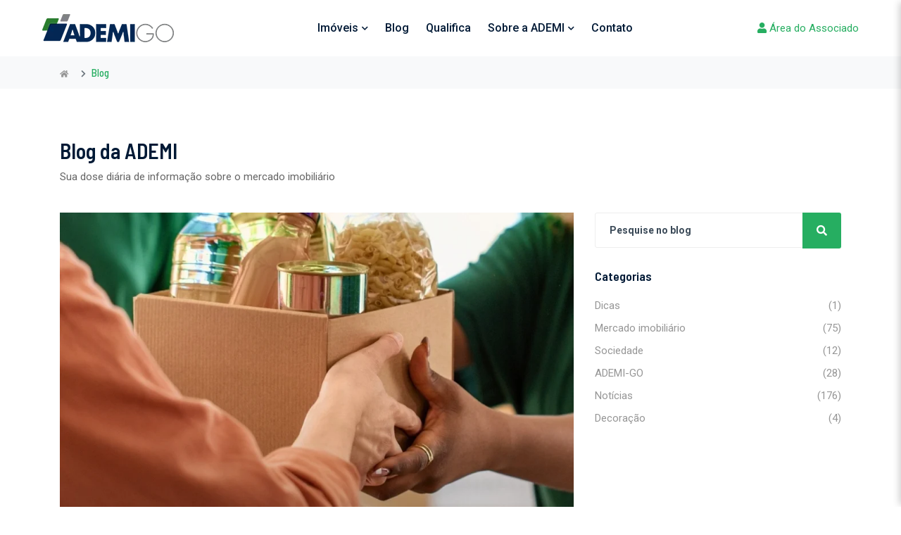

--- FILE ---
content_type: text/html; charset=UTF-8
request_url: https://ademigo.com.br/blog?tag=aprendizes&pagina=2&tag=aprendizes
body_size: 30306
content:
<!DOCTYPE html>
<html lang="pt-br">

<head>
  <meta charset="utf-8">
  <meta http-equiv="X-UA-Compatible" content="IE=edge">
  <meta http-equiv="Content-Language" content="pt-br">
  <meta name="viewport" content="width=device-width, initial-scale=1, shrink-to-fit=no">

  <title>Blog - ADEMI-GO - O Portal do Mercado Imobiliário em Goiás</title>

  <meta name="keywords" content="" />
  <meta name="description" content="Garanta já o seu imóvel pelo melhor preço e pague as mensais só em 2021. Pagamento facilitado, baixíssimas taxas de juros e descontos especiais deixam o alto padrão desejado ainda mais atrativo." />
  <meta name="author" content="agenciaweek.com.br" />

  <!-- Favicon -->
      <link rel="shortcut icon" href="https://ademigo.com.br/uploads/favicon.png" />
  
  <!-- OpenGraph -->
  <meta property="og:title" content="Blog" />
  <meta property="og:type" content="website" />
  <meta property="og:url" content="https://ademigo.com.br/blog" />
  <meta property="og:locale" content="pt_BR" />
  <meta property="og:image" content="" />
  <meta property="og:description" content="Garanta já o seu imóvel pelo melhor preço e pague as mensais só em 2021. Pagamento facilitado, baixíssimas taxas de juros e descontos especiais deixam o alto padrão desejado ainda mais atrativo." />
  <meta property="og:site_name" content="ADEMI-GO" />

  <!-- Google Font -->
  <link rel="stylesheet" href="https://fonts.googleapis.com/css?family=Barlow+Semi+Condensed:300,500,600,700%7CRoboto:300,400,500,700">

  <!-- CSS Global Compulsory (Do not remove)-->
  <link rel="stylesheet" href="https://ademigo.com.br/assets/css/font-awesome/all.min.css" />
  <link rel="stylesheet" href="https://ademigo.com.br/assets/css/flaticon/flaticon.css" />
  <link rel="stylesheet" href="https://ademigo.com.br/assets/css/bootstrap/bootstrap.min.css" />

  <!-- Page CSS Implementing Plugins (Remove the plugin CSS here if site does not use that feature)-->
  <link rel="stylesheet" href="https://ademigo.com.br/assets/css/select2/select2.css" />
  <link rel="stylesheet" href="https://ademigo.com.br/assets/css/range-slider/ion.rangeSlider.css" />
  <link rel="stylesheet" href="https://ademigo.com.br/assets/css/owl-carousel/owl.carousel.min.css" />
  <link rel="stylesheet" href="https://ademigo.com.br/assets/css/magnific-popup/magnific-popup.css" />
  <link rel="stylesheet" href="https://ademigo.com.br/assets/js/sweetalert2/sweetalert2.min.css" />
  <link rel="stylesheet" type="text/css" href="https://ademigo.com.br/assets/css/animate/animate.min.css">

  
  <!-- Template Style -->
  <link rel="stylesheet" type="text/css" href="https://ademigo.com.br/assets/css/style.css?20260116212359" />
  <link rel="stylesheet" type="text/css" href="https://ademigo.com.br/assets/css/custom.css?20260116212359" />

  <script src="https://ademigo.com.br/assets/js/jquery-3.4.1.min.js"></script>

  <script src="https://apis.google.com/js/api:client.js"></script>
  <script src="https://www.google.com/recaptcha/api.js"></script>

  <script type="text/javascript">
    var base_url = 'https://ademigo.com.br';
    var site_url = 'https://ademigo.com.br/';
    var upload_url = 'https://ademigo.com.br/uploads/';
  </script>

  
  <!-- Global site tag (gtag.js) - Google Analytics -->
<script async src="https://www.googletagmanager.com/gtag/js?id=UA-233681285-1"></script>
<script>
  window.dataLayer = window.dataLayer || [];
  function gtag(){dataLayer.push(arguments);}
  gtag('js', new Date());

  gtag('config', 'UA-233681285-1');
  gtag('config', 'AW-10892074173');
</script>

<!-- Event snippet for Cadastro Formulário conversion page
In your html page, add the snippet and call gtag_report_conversion when someone clicks on the chosen link or button. -->
<script>
function gtag_report_conversion(url) {
  var callback = function () {
    if (typeof(url) != 'undefined') {
      window.location = url;
    }
  };
  gtag('event', 'conversion', {
      'send_to': 'AW-10892074173/toV7CPHtuMsDEL2538ko',
      'event_callback': callback
  });
  return false;
}
</script>

<!-- Meta Pixel Code -->
<script>
!function(f,b,e,v,n,t,s)
{if(f.fbq)return;n=f.fbq=function(){n.callMethod?
n.callMethod.apply(n,arguments):n.queue.push(arguments)};
if(!f._fbq)f._fbq=n;n.push=n;n.loaded=!0;n.version='2.0';
n.queue=[];t=b.createElement(e);t.async=!0;
t.src=v;s=b.getElementsByTagName(e)[0];
s.parentNode.insertBefore(t,s)}(window, document,'script',
'https://connect.facebook.net/en_US/fbevents.js');
fbq('init', '399701765293794');
fbq('track', 'PageView');
</script>
<noscript><img height="1" width="1" style="display:none"
src="https://www.facebook.com/tr?id=399701765293794&ev=PageView&noscript=1"
/></noscript>
<!-- End Meta Pixel Code -->

<!-- Google Tag Manager -->
<script>(function(w,d,s,l,i){w[l]=w[l]||[];w[l].push({'gtm.start':
new Date().getTime(),event:'gtm.js'});var f=d.getElementsByTagName(s)[0],
j=d.createElement(s),dl=l!='dataLayer'?'&l='+l:'';j.async=true;j.src=
'https://www.googletagmanager.com/gtm.js?id='+i+dl;f.parentNode.insertBefore(j,f);
})(window,document,'script','dataLayer','GTM-P7CHBT2');</script>
<!-- End Google Tag Manager -->
</head>

<body>

  <!-- Google Tag Manager (noscript) -->
<noscript><iframe src="https://www.googletagmanager.com/ns.html?id=GTM-P7CHBT2"
height="0" width="0" style="display:none;visibility:hidden"></iframe></noscript>
<!-- End Google Tag Manager (noscript) -->
  <div class="site-wrapper">
    <header class="header">
      <nav class="navbar navbar-light bg-white navbar-static-top navbar-expand-lg header-sticky">
        <div class="container-fluid">
          <button type="button" class="navbar-toggler" data-toggle="collapse" data-target=".navbar-collapse"><i class="fas fa-align-left"></i></button>
          <a class="navbar-brand" href="https://ademigo.com.br/">
            <img class="img-fluid" src="https://ademigo.com.br/uploads/logo.png" alt="ADEMI-GO" />
          </a>
          <div class="navbar-collapse collapse justify-content-center">
                            <ul class="nav navbar-nav">
                                          <li class="nav-item dropdown">
                          <a class="nav-link" href="" id="navbarDropdown-12" role="button" data-toggle="dropdown" aria-haspopup="true" aria-expanded="false">Imóveis<i class="fas fa-chevron-down fa-xs"></i></a>
                          <ul class="dropdown-menu" aria-labelledby="navbarDropdown-12">
                                                          <li><a class="dropdown-item" href="https://ademigo.com.br/imoveis/filtro/fase=em-construcao" target="_self">Em construção</a></li>
                                                          <li><a class="dropdown-item" href="https://ademigo.com.br/imoveis/filtro/fase=pronto-para-morar" target="_self">Pronto para morar</a></li>
                                                          <li><a class="dropdown-item" href="https://ademigo.com.br/imoveis/filtro/fase=pre-lancamento" target="_self">Pré-lançamento</a></li>
                                                          <li><a class="dropdown-item" href="https://ademigo.com.br/imoveis/filtro/fase=lancamento" target="_self">Lançamento</a></li>
                                                      </ul>
                        </li>
                                                                <li class="nav-item">
                          <a class="nav-link" href="https://ademigo.com.br/blog" target="_self">Blog</a>
                        </li>
                                                                <li class="nav-item">
                          <a class="nav-link" href="https://ademigo.com.br/qualifica" target="_self">Qualifica</a>
                        </li>
                                                                <li class="nav-item dropdown">
                          <a class="nav-link" href="https://ademigo.com.br/quem-somos" id="navbarDropdown-15" role="button" data-toggle="dropdown" aria-haspopup="true" aria-expanded="false">Sobre a ADEMI<i class="fas fa-chevron-down fa-xs"></i></a>
                          <ul class="dropdown-menu" aria-labelledby="navbarDropdown-15">
                                                          <li><a class="dropdown-item" href="https://ademigo.com.br/quem-somos" target="_self">Quem somos</a></li>
                                                          <li><a class="dropdown-item" href="https://ademigo.com.br/diretoria" target="_self">Diretoria</a></li>
                                                          <li><a class="dropdown-item" href="https://ademigo.com.br/associados" target="_self">Associados</a></li>
                                                          <li><a class="dropdown-item" href="https://ademigo.com.br/faca-parte" target="_self">Faça parte</a></li>
                                                          <li><a class="dropdown-item" href="https://ademigo.com.br/ademi-responsavel" target="_self">ADEMI Responsável</a></li>
                                                          <li><a class="dropdown-item" href="https://ademigo.com.br/cadastro" target="_self">Cadastro</a></li>
                                                          <li><a class="dropdown-item" href="https://ademigo.com.br/downloads" target="_self">Downloads</a></li>
                                                      </ul>
                        </li>
                                                                <li class="nav-item">
                          <a class="nav-link" href="https://ademigo.com.br/contato" target="_self">Contato</a>
                        </li>
                                                        </ul>
                      </div>
          <div class="add-listing d-none d-sm-block redes-sociais">
              <a href="https://ademigo.com.br/cms/" target="_blank"> <i class="fas fa-user"></i> Área do Associado</a>
          </div>
        </div>
      </nav>
    </header><div class="bg-light">
  <div class="container">
    <div class="row">
      <div class="col-12">
        <ol class="breadcrumb mb-0">
          <li class="breadcrumb-item"><a href="https://ademigo.com.br/"> <i class="fas fa-home"></i> </a></li>
          <li class="breadcrumb-item active"> <i class="fas fa-chevron-right"></i> <span> Blog </span></li>
        </ol>
      </div>
    </div>
  </div>
</div>


<section class="space-ptb">
  <div class="container">
    <div class="row">
      <div class="col-12">
        <div class="section-title">
          <h2>Blog da ADEMI</h2>
          <p>Sua dose diária de informação sobre o mercado imobiliário</p>
        </div>
      </div>
    </div>
    <div class="row">
      <div class="col-lg-8">
                  <div class="blog-post-lista">
                          <div class="blog-post">
                <div class="blog-post-image">
                                      <a href="https://ademigo.com.br/blog/cmo-construtora-doa-mais-de-200-toneladas-de-alimentos-por-meio-do-instituto-cmo">
                      <img class="img-fluid" src="https://ademigo.com.br/uploads/thumbs/900x540/posts/2025-novos/doacoes-imagem-ilustrativa.jpeg" alt="CMO Construtora doa mais de 200 toneladas de alimentos por meio do Instituto CMO" />
                    </a>
                                  </div>
                <div class="blog-post-content">
                  <div class="blog-post-details">
                                          <div class="blog-post-category mb-1">
                        <a class="mb-3" href="https://ademigo.com.br/blog/categoria/noticias"><strong>Notícias</strong></a>
                      </div>
                                        <div class="blog-post-title">
                      <h3><a href="https://ademigo.com.br/blog/cmo-construtora-doa-mais-de-200-toneladas-de-alimentos-por-meio-do-instituto-cmo">CMO Construtora doa mais de 200 toneladas de alimentos por meio do Instituto CMO</a></h3>
                    </div>
                    <div class="blog-post-description">
                      <p class="mb-0">Somente em 2025, empresa doou mais de 3 mil cestas básicas por meio do Meeting Solidário. Iniciativa criada em 2020 presta assistência a famílias vulneráveis e instituições sociais</p>
                    </div>
                    <div class="blog-post-link mt-4">
                      <a class="btn btn-link p-0" href="https://ademigo.com.br/blog/cmo-construtora-doa-mais-de-200-toneladas-de-alimentos-por-meio-do-instituto-cmo"> Continue lendo</a>
                    </div>
                  </div>
                  <div class="blog-post-footer">
                    <div class="blog-post-time">
                      <a href="#"> <i class="far fa-clock"></i>28 de novembro de 2025</a>
                    </div>
                    <div class="share-box">
                      <a href="#"> <i class="fas fa-share-alt"></i> </a>
                      <ul class="list-unstyled share-box-social">
                                                <li> <a href="https://www.facebook.com/sharer/sharer.php?u=https%3A%2F%2Fademigo.com.br%2Fblog%2Fcmo-construtora-doa-mais-de-200-toneladas-de-alimentos-por-meio-do-instituto-cmo" target="_blank"><i class="fab fa-facebook-f"></i></a> </li>
                        <li> <a href="https://twitter.com/intent/tweet?text=https%3A%2F%2Fademigo.com.br%2Fblog%2Fcmo-construtora-doa-mais-de-200-toneladas-de-alimentos-por-meio-do-instituto-cmo" target="_blank"><i class="fab fa-twitter"></i></a> </li>
                        <li> <a href="https://www.linkedin.com/shareArticle?mini=true&url=https%3A%2F%2Fademigo.com.br%2Fblog%2Fcmo-construtora-doa-mais-de-200-toneladas-de-alimentos-por-meio-do-instituto-cmo&title=CMO Construtora doa mais de 200 toneladas de alimentos por meio do Instituto CMO&summary=&source=" target="_blank"><i class="fab fa-linkedin"></i></a> </li>
                        <li> <a href="https://pinterest.com/pin/create/button/?url=https%3A%2F%2Fademigo.com.br%2Fblog%2Fcmo-construtora-doa-mais-de-200-toneladas-de-alimentos-por-meio-do-instituto-cmo&media=CMO Construtora doa mais de 200 toneladas de alimentos por meio do Instituto CMO&description=" target="_blank"><i class="fab fa-pinterest"></i></a> </li>
                        <li> <a href="https://web.whatsapp.com/send?text=https%3A%2F%2Fademigo.com.br%2Fblog%2Fcmo-construtora-doa-mais-de-200-toneladas-de-alimentos-por-meio-do-instituto-cmo" data-action="share/whatsapp/share" target="_blank"><i class="fab fa-whatsapp"></i></a> </li>
                      </ul>
                    </div>
                  </div>
                </div>
              </div>
                          <div class="blog-post">
                <div class="blog-post-image">
                                      <a href="https://ademigo.com.br/blog/construcao-civil-tem-recorde-na-geracao-de-empregos-e-empresas-goianas-investem-em-capacitacao-interna">
                      <img class="img-fluid" src="https://ademigo.com.br/uploads/thumbs/900x540/posts/2025-novos/whatsapp-image-2025-11-28-at-14.56.24.jpeg" alt="Construção civil tem recorde na geração de empregos e empresas goianas investem em capacitação interna" />
                    </a>
                                  </div>
                <div class="blog-post-content">
                  <div class="blog-post-details">
                                          <div class="blog-post-category mb-1">
                        <a class="mb-3" href="https://ademigo.com.br/blog/categoria/noticias"><strong>Notícias</strong></a>
                      </div>
                                        <div class="blog-post-title">
                      <h3><a href="https://ademigo.com.br/blog/construcao-civil-tem-recorde-na-geracao-de-empregos-e-empresas-goianas-investem-em-capacitacao-interna">Construção civil tem recorde na geração de empregos e empresas goianas investem em capacitação interna</a></h3>
                    </div>
                    <div class="blog-post-description">
                      <p class="mb-0">Goiás gerou 20% de carteiras assinadas, no comparativo com a indústria, e Ademi-GO destaca que setor tem apostado em qualificação de mão de obra para manter alta empregabilidade</p>
                    </div>
                    <div class="blog-post-link mt-4">
                      <a class="btn btn-link p-0" href="https://ademigo.com.br/blog/construcao-civil-tem-recorde-na-geracao-de-empregos-e-empresas-goianas-investem-em-capacitacao-interna"> Continue lendo</a>
                    </div>
                  </div>
                  <div class="blog-post-footer">
                    <div class="blog-post-time">
                      <a href="#"> <i class="far fa-clock"></i>25 de novembro de 2025</a>
                    </div>
                    <div class="share-box">
                      <a href="#"> <i class="fas fa-share-alt"></i> </a>
                      <ul class="list-unstyled share-box-social">
                                                <li> <a href="https://www.facebook.com/sharer/sharer.php?u=https%3A%2F%2Fademigo.com.br%2Fblog%2Fconstrucao-civil-tem-recorde-na-geracao-de-empregos-e-empresas-goianas-investem-em-capacitacao-interna" target="_blank"><i class="fab fa-facebook-f"></i></a> </li>
                        <li> <a href="https://twitter.com/intent/tweet?text=https%3A%2F%2Fademigo.com.br%2Fblog%2Fconstrucao-civil-tem-recorde-na-geracao-de-empregos-e-empresas-goianas-investem-em-capacitacao-interna" target="_blank"><i class="fab fa-twitter"></i></a> </li>
                        <li> <a href="https://www.linkedin.com/shareArticle?mini=true&url=https%3A%2F%2Fademigo.com.br%2Fblog%2Fconstrucao-civil-tem-recorde-na-geracao-de-empregos-e-empresas-goianas-investem-em-capacitacao-interna&title=Construção civil tem recorde na geração de empregos e empresas goianas investem em capacitação interna&summary=&source=" target="_blank"><i class="fab fa-linkedin"></i></a> </li>
                        <li> <a href="https://pinterest.com/pin/create/button/?url=https%3A%2F%2Fademigo.com.br%2Fblog%2Fconstrucao-civil-tem-recorde-na-geracao-de-empregos-e-empresas-goianas-investem-em-capacitacao-interna&media=Construção civil tem recorde na geração de empregos e empresas goianas investem em capacitação interna&description=" target="_blank"><i class="fab fa-pinterest"></i></a> </li>
                        <li> <a href="https://web.whatsapp.com/send?text=https%3A%2F%2Fademigo.com.br%2Fblog%2Fconstrucao-civil-tem-recorde-na-geracao-de-empregos-e-empresas-goianas-investem-em-capacitacao-interna" data-action="share/whatsapp/share" target="_blank"><i class="fab fa-whatsapp"></i></a> </li>
                      </ul>
                    </div>
                  </div>
                </div>
              </div>
                          <div class="blog-post">
                <div class="blog-post-image">
                                      <a href="https://ademigo.com.br/blog/inc-minas-2025">
                      <img class="img-fluid" src="https://ademigo.com.br/uploads/thumbs/900x540/posts/header.png" alt="INC Minas 2025" />
                    </a>
                                  </div>
                <div class="blog-post-content">
                  <div class="blog-post-details">
                                        <div class="blog-post-title">
                      <h3><a href="https://ademigo.com.br/blog/inc-minas-2025">INC Minas 2025</a></h3>
                    </div>
                    <div class="blog-post-description">
                      <p class="mb-0">A ADEMI tem o prazer de apoiar o  INC Minas 2025. Garanta 10% de desconto com nosso cupom e faça parte dessa experiência única: APOIO2INCMINAS10</p>
                    </div>
                    <div class="blog-post-link mt-4">
                      <a class="btn btn-link p-0" href="https://ademigo.com.br/blog/inc-minas-2025"> Continue lendo</a>
                    </div>
                  </div>
                  <div class="blog-post-footer">
                    <div class="blog-post-time">
                      <a href="#"> <i class="far fa-clock"></i>19 de novembro de 2025</a>
                    </div>
                    <div class="share-box">
                      <a href="#"> <i class="fas fa-share-alt"></i> </a>
                      <ul class="list-unstyled share-box-social">
                                                <li> <a href="https://www.facebook.com/sharer/sharer.php?u=https%3A%2F%2Fademigo.com.br%2Fblog%2Finc-minas-2025" target="_blank"><i class="fab fa-facebook-f"></i></a> </li>
                        <li> <a href="https://twitter.com/intent/tweet?text=https%3A%2F%2Fademigo.com.br%2Fblog%2Finc-minas-2025" target="_blank"><i class="fab fa-twitter"></i></a> </li>
                        <li> <a href="https://www.linkedin.com/shareArticle?mini=true&url=https%3A%2F%2Fademigo.com.br%2Fblog%2Finc-minas-2025&title=INC Minas 2025&summary=&source=" target="_blank"><i class="fab fa-linkedin"></i></a> </li>
                        <li> <a href="https://pinterest.com/pin/create/button/?url=https%3A%2F%2Fademigo.com.br%2Fblog%2Finc-minas-2025&media=INC Minas 2025&description=" target="_blank"><i class="fab fa-pinterest"></i></a> </li>
                        <li> <a href="https://web.whatsapp.com/send?text=https%3A%2F%2Fademigo.com.br%2Fblog%2Finc-minas-2025" data-action="share/whatsapp/share" target="_blank"><i class="fab fa-whatsapp"></i></a> </li>
                      </ul>
                    </div>
                  </div>
                </div>
              </div>
                          <div class="blog-post">
                <div class="blog-post-image">
                                      <a href="https://ademigo.com.br/blog/opus-altana-ganha-espaco-sensorial-e-de-imersao-com-projecao-mapeada-e-ate-chuva-artificial">
                      <img class="img-fluid" src="https://ademigo.com.br/uploads/thumbs/900x540/posts/2025-novos/opus.jpg" alt="Opus Altana ganha espaço sensorial e de imersão com projeção mapeada e até chuva artificial" />
                    </a>
                                  </div>
                <div class="blog-post-content">
                  <div class="blog-post-details">
                                          <div class="blog-post-category mb-1">
                        <a class="mb-3" href="https://ademigo.com.br/blog/categoria/noticias"><strong>Notícias</strong></a>
                      </div>
                                        <div class="blog-post-title">
                      <h3><a href="https://ademigo.com.br/blog/opus-altana-ganha-espaco-sensorial-e-de-imersao-com-projecao-mapeada-e-ate-chuva-artificial">Opus Altana ganha espaço sensorial e de imersão com projeção mapeada e até chuva artificial</a></h3>
                    </div>
                    <div class="blog-post-description">
                      <p class="mb-0">Experiência em três etapas, proporciona ao visitante uma amostra de tudo que o empreendimento de altíssimo padrão traz no seu projeto, numa proposta que combina natureza, tecnologia e sofisticação
</p>
                    </div>
                    <div class="blog-post-link mt-4">
                      <a class="btn btn-link p-0" href="https://ademigo.com.br/blog/opus-altana-ganha-espaco-sensorial-e-de-imersao-com-projecao-mapeada-e-ate-chuva-artificial"> Continue lendo</a>
                    </div>
                  </div>
                  <div class="blog-post-footer">
                    <div class="blog-post-time">
                      <a href="#"> <i class="far fa-clock"></i>10 de novembro de 2025</a>
                    </div>
                    <div class="share-box">
                      <a href="#"> <i class="fas fa-share-alt"></i> </a>
                      <ul class="list-unstyled share-box-social">
                                                <li> <a href="https://www.facebook.com/sharer/sharer.php?u=https%3A%2F%2Fademigo.com.br%2Fblog%2Fopus-altana-ganha-espaco-sensorial-e-de-imersao-com-projecao-mapeada-e-ate-chuva-artificial" target="_blank"><i class="fab fa-facebook-f"></i></a> </li>
                        <li> <a href="https://twitter.com/intent/tweet?text=https%3A%2F%2Fademigo.com.br%2Fblog%2Fopus-altana-ganha-espaco-sensorial-e-de-imersao-com-projecao-mapeada-e-ate-chuva-artificial" target="_blank"><i class="fab fa-twitter"></i></a> </li>
                        <li> <a href="https://www.linkedin.com/shareArticle?mini=true&url=https%3A%2F%2Fademigo.com.br%2Fblog%2Fopus-altana-ganha-espaco-sensorial-e-de-imersao-com-projecao-mapeada-e-ate-chuva-artificial&title=Opus Altana ganha espaço sensorial e de imersão com projeção mapeada e até chuva artificial&summary=&source=" target="_blank"><i class="fab fa-linkedin"></i></a> </li>
                        <li> <a href="https://pinterest.com/pin/create/button/?url=https%3A%2F%2Fademigo.com.br%2Fblog%2Fopus-altana-ganha-espaco-sensorial-e-de-imersao-com-projecao-mapeada-e-ate-chuva-artificial&media=Opus Altana ganha espaço sensorial e de imersão com projeção mapeada e até chuva artificial&description=" target="_blank"><i class="fab fa-pinterest"></i></a> </li>
                        <li> <a href="https://web.whatsapp.com/send?text=https%3A%2F%2Fademigo.com.br%2Fblog%2Fopus-altana-ganha-espaco-sensorial-e-de-imersao-com-projecao-mapeada-e-ate-chuva-artificial" data-action="share/whatsapp/share" target="_blank"><i class="fab fa-whatsapp"></i></a> </li>
                      </ul>
                    </div>
                  </div>
                </div>
              </div>
                          <div class="blog-post">
                <div class="blog-post-image">
                                      <a href="https://ademigo.com.br/blog/incorpod">
                      <img class="img-fluid" src="https://ademigo.com.br/uploads/thumbs/900x540/posts/incorpod-redes-sociais-palestrantes-1.jpg" alt="INCORPOD" />
                    </a>
                                  </div>
                <div class="blog-post-content">
                  <div class="blog-post-details">
                                        <div class="blog-post-title">
                      <h3><a href="https://ademigo.com.br/blog/incorpod">INCORPOD</a></h3>
                    </div>
                    <div class="blog-post-description">
                      <p class="mb-0">Você está pronto para elevar o nível das suas incorporações?
O Incorpod é um evento exclusivo para líderes e executivos de construtoras e incorporadoras de goiânia e regiões que querem aprimorar seus processos, gerar mais valor e construir o futuro com inteligência.</p>
                    </div>
                    <div class="blog-post-link mt-4">
                      <a class="btn btn-link p-0" href="https://ademigo.com.br/blog/incorpod"> Continue lendo</a>
                    </div>
                  </div>
                  <div class="blog-post-footer">
                    <div class="blog-post-time">
                      <a href="#"> <i class="far fa-clock"></i>29 de outubro de 2025</a>
                    </div>
                    <div class="share-box">
                      <a href="#"> <i class="fas fa-share-alt"></i> </a>
                      <ul class="list-unstyled share-box-social">
                                                <li> <a href="https://www.facebook.com/sharer/sharer.php?u=https%3A%2F%2Fademigo.com.br%2Fblog%2Fincorpod" target="_blank"><i class="fab fa-facebook-f"></i></a> </li>
                        <li> <a href="https://twitter.com/intent/tweet?text=https%3A%2F%2Fademigo.com.br%2Fblog%2Fincorpod" target="_blank"><i class="fab fa-twitter"></i></a> </li>
                        <li> <a href="https://www.linkedin.com/shareArticle?mini=true&url=https%3A%2F%2Fademigo.com.br%2Fblog%2Fincorpod&title=INCORPOD&summary=&source=" target="_blank"><i class="fab fa-linkedin"></i></a> </li>
                        <li> <a href="https://pinterest.com/pin/create/button/?url=https%3A%2F%2Fademigo.com.br%2Fblog%2Fincorpod&media=INCORPOD&description=" target="_blank"><i class="fab fa-pinterest"></i></a> </li>
                        <li> <a href="https://web.whatsapp.com/send?text=https%3A%2F%2Fademigo.com.br%2Fblog%2Fincorpod" data-action="share/whatsapp/share" target="_blank"><i class="fab fa-whatsapp"></i></a> </li>
                      </ul>
                    </div>
                  </div>
                </div>
              </div>
                          <div class="blog-post">
                <div class="blog-post-image">
                                      <a href="https://ademigo.com.br/blog/prefeito-sandro-mabel-participa-de-reuniao-com-concreteiras-e-setor-imobiliario-na-ademi-go">
                      <img class="img-fluid" src="https://ademigo.com.br/uploads/thumbs/900x540/posts/2025-novos/imagem-do-whatsapp-de-2025-10-06-a-s-11.45.43-783144b6.jpg" alt="Prefeito Sandro Mabel participa de reunião com concreteiras e setor imobiliário na Ademi-GO" />
                    </a>
                                  </div>
                <div class="blog-post-content">
                  <div class="blog-post-details">
                                        <div class="blog-post-title">
                      <h3><a href="https://ademigo.com.br/blog/prefeito-sandro-mabel-participa-de-reuniao-com-concreteiras-e-setor-imobiliario-na-ademi-go">Prefeito Sandro Mabel participa de reunião com concreteiras e setor imobiliário na Ademi-GO</a></h3>
                    </div>
                    <div class="blog-post-description">
                      <p class="mb-0">Na última terça-feira (30/09), o prefeito de Goiânia, Sandro Mabel, esteve na sede da Associação das Empresas do Mercado Imobiliário de Goiás (Ademi-GO) para um debate com concreteiras, construtoras e representantes do setor.
</p>
                    </div>
                    <div class="blog-post-link mt-4">
                      <a class="btn btn-link p-0" href="https://ademigo.com.br/blog/prefeito-sandro-mabel-participa-de-reuniao-com-concreteiras-e-setor-imobiliario-na-ademi-go"> Continue lendo</a>
                    </div>
                  </div>
                  <div class="blog-post-footer">
                    <div class="blog-post-time">
                      <a href="#"> <i class="far fa-clock"></i>06 de outubro de 2025</a>
                    </div>
                    <div class="share-box">
                      <a href="#"> <i class="fas fa-share-alt"></i> </a>
                      <ul class="list-unstyled share-box-social">
                                                <li> <a href="https://www.facebook.com/sharer/sharer.php?u=https%3A%2F%2Fademigo.com.br%2Fblog%2Fprefeito-sandro-mabel-participa-de-reuniao-com-concreteiras-e-setor-imobiliario-na-ademi-go" target="_blank"><i class="fab fa-facebook-f"></i></a> </li>
                        <li> <a href="https://twitter.com/intent/tweet?text=https%3A%2F%2Fademigo.com.br%2Fblog%2Fprefeito-sandro-mabel-participa-de-reuniao-com-concreteiras-e-setor-imobiliario-na-ademi-go" target="_blank"><i class="fab fa-twitter"></i></a> </li>
                        <li> <a href="https://www.linkedin.com/shareArticle?mini=true&url=https%3A%2F%2Fademigo.com.br%2Fblog%2Fprefeito-sandro-mabel-participa-de-reuniao-com-concreteiras-e-setor-imobiliario-na-ademi-go&title=Prefeito Sandro Mabel participa de reunião com concreteiras e setor imobiliário na Ademi-GO&summary=&source=" target="_blank"><i class="fab fa-linkedin"></i></a> </li>
                        <li> <a href="https://pinterest.com/pin/create/button/?url=https%3A%2F%2Fademigo.com.br%2Fblog%2Fprefeito-sandro-mabel-participa-de-reuniao-com-concreteiras-e-setor-imobiliario-na-ademi-go&media=Prefeito Sandro Mabel participa de reunião com concreteiras e setor imobiliário na Ademi-GO&description=" target="_blank"><i class="fab fa-pinterest"></i></a> </li>
                        <li> <a href="https://web.whatsapp.com/send?text=https%3A%2F%2Fademigo.com.br%2Fblog%2Fprefeito-sandro-mabel-participa-de-reuniao-com-concreteiras-e-setor-imobiliario-na-ademi-go" data-action="share/whatsapp/share" target="_blank"><i class="fab fa-whatsapp"></i></a> </li>
                      </ul>
                    </div>
                  </div>
                </div>
              </div>
                          <div class="blog-post">
                <div class="blog-post-image">
                                      <a href="https://ademigo.com.br/blog/horta-nas-obras">
                      <img class="img-fluid" src="https://ademigo.com.br/uploads/thumbs/900x540/posts/2025-novos/horta-do-empreendimento-lodge-vaca-brava.jpeg" alt="Horta nas Obras" />
                    </a>
                                  </div>
                <div class="blog-post-content">
                  <div class="blog-post-details">
                                          <div class="blog-post-category mb-1">
                        <a class="mb-3" href="https://ademigo.com.br/blog/categoria/noticias"><strong>Notícias</strong></a>
                      </div>
                                        <div class="blog-post-title">
                      <h3><a href="https://ademigo.com.br/blog/horta-nas-obras">Horta nas Obras</a></h3>
                    </div>
                    <div class="blog-post-description">
                      <p class="mb-0">De forma precursora, sempre preocupada com o desenvolvimento de ações socioambientais e de governança, a Dinâmica Incorporadora fortaleceu e ampliou ao longo dos seus 42 anos suas iniciativas nessas frentes.</p>
                    </div>
                    <div class="blog-post-link mt-4">
                      <a class="btn btn-link p-0" href="https://ademigo.com.br/blog/horta-nas-obras"> Continue lendo</a>
                    </div>
                  </div>
                  <div class="blog-post-footer">
                    <div class="blog-post-time">
                      <a href="#"> <i class="far fa-clock"></i>24 de setembro de 2025</a>
                    </div>
                    <div class="share-box">
                      <a href="#"> <i class="fas fa-share-alt"></i> </a>
                      <ul class="list-unstyled share-box-social">
                                                <li> <a href="https://www.facebook.com/sharer/sharer.php?u=https%3A%2F%2Fademigo.com.br%2Fblog%2Fhorta-nas-obras" target="_blank"><i class="fab fa-facebook-f"></i></a> </li>
                        <li> <a href="https://twitter.com/intent/tweet?text=https%3A%2F%2Fademigo.com.br%2Fblog%2Fhorta-nas-obras" target="_blank"><i class="fab fa-twitter"></i></a> </li>
                        <li> <a href="https://www.linkedin.com/shareArticle?mini=true&url=https%3A%2F%2Fademigo.com.br%2Fblog%2Fhorta-nas-obras&title=Horta nas Obras&summary=&source=" target="_blank"><i class="fab fa-linkedin"></i></a> </li>
                        <li> <a href="https://pinterest.com/pin/create/button/?url=https%3A%2F%2Fademigo.com.br%2Fblog%2Fhorta-nas-obras&media=Horta nas Obras&description=" target="_blank"><i class="fab fa-pinterest"></i></a> </li>
                        <li> <a href="https://web.whatsapp.com/send?text=https%3A%2F%2Fademigo.com.br%2Fblog%2Fhorta-nas-obras" data-action="share/whatsapp/share" target="_blank"><i class="fab fa-whatsapp"></i></a> </li>
                      </ul>
                    </div>
                  </div>
                </div>
              </div>
                          <div class="blog-post">
                <div class="blog-post-image">
                                      <a href="https://ademigo.com.br/blog/setembro-amarelo-e-lembrado-com-acoes-ao-longo-do-mes-1">
                      <img class="img-fluid" src="https://ademigo.com.br/uploads/thumbs/900x540/posts/2025-novos/setembro-amarelo.jpg" alt="Setembro Amarelo é lembrado com ações ao longo do mês" />
                    </a>
                                  </div>
                <div class="blog-post-content">
                  <div class="blog-post-details">
                                          <div class="blog-post-category mb-1">
                        <a class="mb-3" href="https://ademigo.com.br/blog/categoria/noticias"><strong>Notícias</strong></a>
                      </div>
                                        <div class="blog-post-title">
                      <h3><a href="https://ademigo.com.br/blog/setembro-amarelo-e-lembrado-com-acoes-ao-longo-do-mes-1">Setembro Amarelo é lembrado com ações ao longo do mês</a></h3>
                    </div>
                    <div class="blog-post-description">
                      <p class="mb-0">Campanha dá visibilidade à importância da saúde mental e conta com adesão de iniciativas governamentais e de empresas privadas em todo o país.</p>
                    </div>
                    <div class="blog-post-link mt-4">
                      <a class="btn btn-link p-0" href="https://ademigo.com.br/blog/setembro-amarelo-e-lembrado-com-acoes-ao-longo-do-mes-1"> Continue lendo</a>
                    </div>
                  </div>
                  <div class="blog-post-footer">
                    <div class="blog-post-time">
                      <a href="#"> <i class="far fa-clock"></i>23 de setembro de 2025</a>
                    </div>
                    <div class="share-box">
                      <a href="#"> <i class="fas fa-share-alt"></i> </a>
                      <ul class="list-unstyled share-box-social">
                                                <li> <a href="https://www.facebook.com/sharer/sharer.php?u=https%3A%2F%2Fademigo.com.br%2Fblog%2Fsetembro-amarelo-e-lembrado-com-acoes-ao-longo-do-mes-1" target="_blank"><i class="fab fa-facebook-f"></i></a> </li>
                        <li> <a href="https://twitter.com/intent/tweet?text=https%3A%2F%2Fademigo.com.br%2Fblog%2Fsetembro-amarelo-e-lembrado-com-acoes-ao-longo-do-mes-1" target="_blank"><i class="fab fa-twitter"></i></a> </li>
                        <li> <a href="https://www.linkedin.com/shareArticle?mini=true&url=https%3A%2F%2Fademigo.com.br%2Fblog%2Fsetembro-amarelo-e-lembrado-com-acoes-ao-longo-do-mes-1&title=Setembro Amarelo é lembrado com ações ao longo do mês&summary=&source=" target="_blank"><i class="fab fa-linkedin"></i></a> </li>
                        <li> <a href="https://pinterest.com/pin/create/button/?url=https%3A%2F%2Fademigo.com.br%2Fblog%2Fsetembro-amarelo-e-lembrado-com-acoes-ao-longo-do-mes-1&media=Setembro Amarelo é lembrado com ações ao longo do mês&description=" target="_blank"><i class="fab fa-pinterest"></i></a> </li>
                        <li> <a href="https://web.whatsapp.com/send?text=https%3A%2F%2Fademigo.com.br%2Fblog%2Fsetembro-amarelo-e-lembrado-com-acoes-ao-longo-do-mes-1" data-action="share/whatsapp/share" target="_blank"><i class="fab fa-whatsapp"></i></a> </li>
                      </ul>
                    </div>
                  </div>
                </div>
              </div>
                          <div class="blog-post">
                <div class="blog-post-image">
                                      <a href="https://ademigo.com.br/blog/presidente-da-ademi-go-participa-do-x-seminario-juridico-da-cbic">
                      <img class="img-fluid" src="https://ademigo.com.br/uploads/thumbs/900x540/posts/2025-novos/imagem-do-whatsapp-de-2025-09-23-a-s-16.52.25-1e50a9c7.jpg" alt="Presidente da Ademi-GO participa do X Seminário Jurídico da CBIC" />
                    </a>
                                  </div>
                <div class="blog-post-content">
                  <div class="blog-post-details">
                                          <div class="blog-post-category mb-1">
                        <a class="mb-3" href="https://ademigo.com.br/blog/categoria/noticias"><strong>Notícias</strong></a>
                      </div>
                                        <div class="blog-post-title">
                      <h3><a href="https://ademigo.com.br/blog/presidente-da-ademi-go-participa-do-x-seminario-juridico-da-cbic">Presidente da Ademi-GO participa do X Seminário Jurídico da CBIC</a></h3>
                    </div>
                    <div class="blog-post-description">
                      <p class="mb-0">Maior evento jurídico do segmento imobiliário foi realizado na capital federal, nos dias 18 e 19 de setembro, com debates sobre tecnologia e inovação nos negócios do setor</p>
                    </div>
                    <div class="blog-post-link mt-4">
                      <a class="btn btn-link p-0" href="https://ademigo.com.br/blog/presidente-da-ademi-go-participa-do-x-seminario-juridico-da-cbic"> Continue lendo</a>
                    </div>
                  </div>
                  <div class="blog-post-footer">
                    <div class="blog-post-time">
                      <a href="#"> <i class="far fa-clock"></i>23 de setembro de 2025</a>
                    </div>
                    <div class="share-box">
                      <a href="#"> <i class="fas fa-share-alt"></i> </a>
                      <ul class="list-unstyled share-box-social">
                                                <li> <a href="https://www.facebook.com/sharer/sharer.php?u=https%3A%2F%2Fademigo.com.br%2Fblog%2Fpresidente-da-ademi-go-participa-do-x-seminario-juridico-da-cbic" target="_blank"><i class="fab fa-facebook-f"></i></a> </li>
                        <li> <a href="https://twitter.com/intent/tweet?text=https%3A%2F%2Fademigo.com.br%2Fblog%2Fpresidente-da-ademi-go-participa-do-x-seminario-juridico-da-cbic" target="_blank"><i class="fab fa-twitter"></i></a> </li>
                        <li> <a href="https://www.linkedin.com/shareArticle?mini=true&url=https%3A%2F%2Fademigo.com.br%2Fblog%2Fpresidente-da-ademi-go-participa-do-x-seminario-juridico-da-cbic&title=Presidente da Ademi-GO participa do X Seminário Jurídico da CBIC&summary=&source=" target="_blank"><i class="fab fa-linkedin"></i></a> </li>
                        <li> <a href="https://pinterest.com/pin/create/button/?url=https%3A%2F%2Fademigo.com.br%2Fblog%2Fpresidente-da-ademi-go-participa-do-x-seminario-juridico-da-cbic&media=Presidente da Ademi-GO participa do X Seminário Jurídico da CBIC&description=" target="_blank"><i class="fab fa-pinterest"></i></a> </li>
                        <li> <a href="https://web.whatsapp.com/send?text=https%3A%2F%2Fademigo.com.br%2Fblog%2Fpresidente-da-ademi-go-participa-do-x-seminario-juridico-da-cbic" data-action="share/whatsapp/share" target="_blank"><i class="fab fa-whatsapp"></i></a> </li>
                      </ul>
                    </div>
                  </div>
                </div>
              </div>
                          <div class="blog-post">
                <div class="blog-post-image">
                                      <a href="https://ademigo.com.br/blog/setembro-amarelo-e-lembrado-com-acoes-ao-longo-do-mes">
                      <img class="img-fluid" src="https://ademigo.com.br/uploads/thumbs/900x540/posts/2025-novos/outlook-blgmzzpg.png" alt="Setembro Amarelo é lembrado com ações ao longo do mês" />
                    </a>
                                  </div>
                <div class="blog-post-content">
                  <div class="blog-post-details">
                                          <div class="blog-post-category mb-1">
                        <a class="mb-3" href="https://ademigo.com.br/blog/categoria/noticias"><strong>Notícias</strong></a>
                      </div>
                                        <div class="blog-post-title">
                      <h3><a href="https://ademigo.com.br/blog/setembro-amarelo-e-lembrado-com-acoes-ao-longo-do-mes">Setembro Amarelo é lembrado com ações ao longo do mês</a></h3>
                    </div>
                    <div class="blog-post-description">
                      <p class="mb-0">Campanha dá visibilidade à importância da saúde mental e conta com adesão de iniciativas governamentais e de empresas privadas em todo o país
</p>
                    </div>
                    <div class="blog-post-link mt-4">
                      <a class="btn btn-link p-0" href="https://ademigo.com.br/blog/setembro-amarelo-e-lembrado-com-acoes-ao-longo-do-mes"> Continue lendo</a>
                    </div>
                  </div>
                  <div class="blog-post-footer">
                    <div class="blog-post-time">
                      <a href="#"> <i class="far fa-clock"></i>12 de setembro de 2025</a>
                    </div>
                    <div class="share-box">
                      <a href="#"> <i class="fas fa-share-alt"></i> </a>
                      <ul class="list-unstyled share-box-social">
                                                <li> <a href="https://www.facebook.com/sharer/sharer.php?u=https%3A%2F%2Fademigo.com.br%2Fblog%2Fsetembro-amarelo-e-lembrado-com-acoes-ao-longo-do-mes" target="_blank"><i class="fab fa-facebook-f"></i></a> </li>
                        <li> <a href="https://twitter.com/intent/tweet?text=https%3A%2F%2Fademigo.com.br%2Fblog%2Fsetembro-amarelo-e-lembrado-com-acoes-ao-longo-do-mes" target="_blank"><i class="fab fa-twitter"></i></a> </li>
                        <li> <a href="https://www.linkedin.com/shareArticle?mini=true&url=https%3A%2F%2Fademigo.com.br%2Fblog%2Fsetembro-amarelo-e-lembrado-com-acoes-ao-longo-do-mes&title=Setembro Amarelo é lembrado com ações ao longo do mês&summary=&source=" target="_blank"><i class="fab fa-linkedin"></i></a> </li>
                        <li> <a href="https://pinterest.com/pin/create/button/?url=https%3A%2F%2Fademigo.com.br%2Fblog%2Fsetembro-amarelo-e-lembrado-com-acoes-ao-longo-do-mes&media=Setembro Amarelo é lembrado com ações ao longo do mês&description=" target="_blank"><i class="fab fa-pinterest"></i></a> </li>
                        <li> <a href="https://web.whatsapp.com/send?text=https%3A%2F%2Fademigo.com.br%2Fblog%2Fsetembro-amarelo-e-lembrado-com-acoes-ao-longo-do-mes" data-action="share/whatsapp/share" target="_blank"><i class="fab fa-whatsapp"></i></a> </li>
                      </ul>
                    </div>
                  </div>
                </div>
              </div>
                          <div class="blog-post">
                <div class="blog-post-image">
                                      <a href="https://ademigo.com.br/blog/grupo-terral-recebe-nota-a-da-austin-rating-e-reforca-solidez-financeira">
                      <img class="img-fluid" src="https://ademigo.com.br/uploads/thumbs/900x540/posts/2025-novos/terral-incorporadora-divulgacao.jpg" alt="Grupo Terral recebe Nota A da Austin Rating e reforça solidez financeira" />
                    </a>
                                  </div>
                <div class="blog-post-content">
                  <div class="blog-post-details">
                                          <div class="blog-post-category mb-1">
                        <a class="mb-3" href="https://ademigo.com.br/blog/categoria/noticias"><strong>Notícias</strong></a>
                      </div>
                                        <div class="blog-post-title">
                      <h3><a href="https://ademigo.com.br/blog/grupo-terral-recebe-nota-a-da-austin-rating-e-reforca-solidez-financeira">Grupo Terral recebe Nota A da Austin Rating e reforça solidez financeira</a></h3>
                    </div>
                    <div class="blog-post-description">
                      <p class="mb-0"><p>O Grupo Terral recebeu a Nota A da Austin Rating, ag&ecirc;ncia brasileira de classifica&ccedil;&atilde;o de risco de cr&eacute;dito, pioneira no Brasil e l&iacute;der em diversos segmentos. O resultado reflete a boa qualidade de cr&eacute;dito da empresa e sua baixa exposi&ccedil;&atilde;o a...</p>
                    </div>
                    <div class="blog-post-link mt-4">
                      <a class="btn btn-link p-0" href="https://ademigo.com.br/blog/grupo-terral-recebe-nota-a-da-austin-rating-e-reforca-solidez-financeira"> Continue lendo</a>
                    </div>
                  </div>
                  <div class="blog-post-footer">
                    <div class="blog-post-time">
                      <a href="#"> <i class="far fa-clock"></i>12 de setembro de 2025</a>
                    </div>
                    <div class="share-box">
                      <a href="#"> <i class="fas fa-share-alt"></i> </a>
                      <ul class="list-unstyled share-box-social">
                                                <li> <a href="https://www.facebook.com/sharer/sharer.php?u=https%3A%2F%2Fademigo.com.br%2Fblog%2Fgrupo-terral-recebe-nota-a-da-austin-rating-e-reforca-solidez-financeira" target="_blank"><i class="fab fa-facebook-f"></i></a> </li>
                        <li> <a href="https://twitter.com/intent/tweet?text=https%3A%2F%2Fademigo.com.br%2Fblog%2Fgrupo-terral-recebe-nota-a-da-austin-rating-e-reforca-solidez-financeira" target="_blank"><i class="fab fa-twitter"></i></a> </li>
                        <li> <a href="https://www.linkedin.com/shareArticle?mini=true&url=https%3A%2F%2Fademigo.com.br%2Fblog%2Fgrupo-terral-recebe-nota-a-da-austin-rating-e-reforca-solidez-financeira&title=Grupo Terral recebe Nota A da Austin Rating e reforça solidez financeira&summary=&source=" target="_blank"><i class="fab fa-linkedin"></i></a> </li>
                        <li> <a href="https://pinterest.com/pin/create/button/?url=https%3A%2F%2Fademigo.com.br%2Fblog%2Fgrupo-terral-recebe-nota-a-da-austin-rating-e-reforca-solidez-financeira&media=Grupo Terral recebe Nota A da Austin Rating e reforça solidez financeira&description=" target="_blank"><i class="fab fa-pinterest"></i></a> </li>
                        <li> <a href="https://web.whatsapp.com/send?text=https%3A%2F%2Fademigo.com.br%2Fblog%2Fgrupo-terral-recebe-nota-a-da-austin-rating-e-reforca-solidez-financeira" data-action="share/whatsapp/share" target="_blank"><i class="fab fa-whatsapp"></i></a> </li>
                      </ul>
                    </div>
                  </div>
                </div>
              </div>
                          <div class="blog-post">
                <div class="blog-post-image">
                                      <a href="https://ademigo.com.br/blog/corretores-de-alto-padrao-ganham-protagonismo-e-se-tornam-consultores-de-experiencia-no-mercado-imobiliario">
                      <img class="img-fluid" src="https://ademigo.com.br/uploads/thumbs/900x540/posts/2025-novos/leandro-alves-divulgacao.jpg" alt="Corretores de alto padrão ganham protagonismo e se tornam consultores de experiência no mercado imobiliário" />
                    </a>
                                  </div>
                <div class="blog-post-content">
                  <div class="blog-post-details">
                                          <div class="blog-post-category mb-1">
                        <a class="mb-3" href="https://ademigo.com.br/blog/categoria/noticias"><strong>Notícias</strong></a>
                      </div>
                                        <div class="blog-post-title">
                      <h3><a href="https://ademigo.com.br/blog/corretores-de-alto-padrao-ganham-protagonismo-e-se-tornam-consultores-de-experiencia-no-mercado-imobiliario">Corretores de alto padrão ganham protagonismo e se tornam consultores de experiência no mercado imobiliário</a></h3>
                    </div>
                    <div class="blog-post-description">
                      <p class="mb-0">Profissionais ganham protagonismo no segmento e conquistam confiança em um setor que não para de crescer no Brasil</p>
                    </div>
                    <div class="blog-post-link mt-4">
                      <a class="btn btn-link p-0" href="https://ademigo.com.br/blog/corretores-de-alto-padrao-ganham-protagonismo-e-se-tornam-consultores-de-experiencia-no-mercado-imobiliario"> Continue lendo</a>
                    </div>
                  </div>
                  <div class="blog-post-footer">
                    <div class="blog-post-time">
                      <a href="#"> <i class="far fa-clock"></i>12 de setembro de 2025</a>
                    </div>
                    <div class="share-box">
                      <a href="#"> <i class="fas fa-share-alt"></i> </a>
                      <ul class="list-unstyled share-box-social">
                                                <li> <a href="https://www.facebook.com/sharer/sharer.php?u=https%3A%2F%2Fademigo.com.br%2Fblog%2Fcorretores-de-alto-padrao-ganham-protagonismo-e-se-tornam-consultores-de-experiencia-no-mercado-imobiliario" target="_blank"><i class="fab fa-facebook-f"></i></a> </li>
                        <li> <a href="https://twitter.com/intent/tweet?text=https%3A%2F%2Fademigo.com.br%2Fblog%2Fcorretores-de-alto-padrao-ganham-protagonismo-e-se-tornam-consultores-de-experiencia-no-mercado-imobiliario" target="_blank"><i class="fab fa-twitter"></i></a> </li>
                        <li> <a href="https://www.linkedin.com/shareArticle?mini=true&url=https%3A%2F%2Fademigo.com.br%2Fblog%2Fcorretores-de-alto-padrao-ganham-protagonismo-e-se-tornam-consultores-de-experiencia-no-mercado-imobiliario&title=Corretores de alto padrão ganham protagonismo e se tornam consultores de experiência no mercado imobiliário&summary=&source=" target="_blank"><i class="fab fa-linkedin"></i></a> </li>
                        <li> <a href="https://pinterest.com/pin/create/button/?url=https%3A%2F%2Fademigo.com.br%2Fblog%2Fcorretores-de-alto-padrao-ganham-protagonismo-e-se-tornam-consultores-de-experiencia-no-mercado-imobiliario&media=Corretores de alto padrão ganham protagonismo e se tornam consultores de experiência no mercado imobiliário&description=" target="_blank"><i class="fab fa-pinterest"></i></a> </li>
                        <li> <a href="https://web.whatsapp.com/send?text=https%3A%2F%2Fademigo.com.br%2Fblog%2Fcorretores-de-alto-padrao-ganham-protagonismo-e-se-tornam-consultores-de-experiencia-no-mercado-imobiliario" data-action="share/whatsapp/share" target="_blank"><i class="fab fa-whatsapp"></i></a> </li>
                      </ul>
                    </div>
                  </div>
                </div>
              </div>
                      </div>
          <div class="row">
            <div class="col-12">
              
<nav aria-label="Navegação de páginas">
    <ul class="pagination mt-5">
                    <li class="page-item disabled mr-auto">
                <span class="page-link b-radius-none">Anterior</span>
            </li>
        
                    <li class="page-item ">
                <a class="page-link b-radius-none" href="https://ademigo.com.br/blog?tag=aprendizes&pagina=1&tag=aprendizes">
                    1                </a>
            </li>
                    <li class="page-item active">
                <a class="page-link b-radius-none" href="https://ademigo.com.br/blog?tag=aprendizes&pagina=2&tag=aprendizes">
                    2                </a>
            </li>
                    <li class="page-item ">
                <a class="page-link b-radius-none" href="https://ademigo.com.br/blog?tag=aprendizes&pagina=3&tag=aprendizes">
                    3                </a>
            </li>
                    <li class="page-item ">
                <a class="page-link b-radius-none" href="https://ademigo.com.br/blog?tag=aprendizes&pagina=4&tag=aprendizes">
                    4                </a>
            </li>
        
                    <li class="page-item ml-auto">
                <a class="page-link b-radius-none" href="https://ademigo.com.br/blog?tag=aprendizes&pagina=5&tag=aprendizes" aria-label="Próxima">
                    <span aria-hidden="true">Próxima</span>
                </a>
            </li>
            </ul>
</nav>            </div>
          </div>
              </div>
      <div class="col-lg-4 mt-4 mt-lg-0">
        <div class="blog-sidebar">
    <div class="widget">
        <form action="https://ademigo.com.br/blog">
            <div class="search">
                <i class="fas fa-search"></i>
                <input id="busca" name="busca" type="text" class="form-control" placeholder="Pesquise no blog" value="" />
            </div>
        </form>
    </div>
            <div class="widget">
            <div class="widget-title">
                <h6>Categorias</h6>
            </div>
            <ul class="list-unstyled list-style mb-0">
                                    <li><a href="https://ademigo.com.br/blog/categoria/dicas">Dicas <span class="ml-auto">(1)</span></a></li>
                                    <li><a href="https://ademigo.com.br/blog/categoria/mercado-imobiliario">Mercado imobiliário <span class="ml-auto">(75)</span></a></li>
                                    <li><a href="https://ademigo.com.br/blog/categoria/sociedade">Sociedade <span class="ml-auto">(12)</span></a></li>
                                    <li><a href="https://ademigo.com.br/blog/categoria/ademi-go">ADEMI-GO <span class="ml-auto">(28)</span></a></li>
                                    <li><a href="https://ademigo.com.br/blog/categoria/noticias">Notícias <span class="ml-auto">(176)</span></a></li>
                                    <li><a href="https://ademigo.com.br/blog/categoria/decoracao">Decoração <span class="ml-auto">(4)</span></a></li>
                            </ul>
        </div>
                <div class="widget mb-0 tags-blog">
            <div class="widget-title">
                <h6>Tags populares</h6>
            </div>
            <div class="popular-tag">
                <ul class="list-unstyled mb-0">
                                            <li><a href="https://ademigo.com.br/blog?tag=cursos">cursos</a></li>
                                            <li><a href="https://ademigo.com.br/blog?tag=apartamento">apartamento</a></li>
                                            <li><a href="https://ademigo.com.br/blog?tag=ademigo">ademigo</a></li>
                                            <li><a href="https://ademigo.com.br/blog?tag=mercado+imobili%C3%A1rio">mercado imobiliário</a></li>
                                            <li><a href="https://ademigo.com.br/blog?tag=mercado+imobili%C3%A1rio">mercado imobiliário</a></li>
                                            <li><a href="https://ademigo.com.br/blog?tag=gera%C3%A7%C3%A3o+de+empregos">geração de empregos</a></li>
                                            <li><a href="https://ademigo.com.br/blog?tag=Marcelo+Moreira">Marcelo Moreira</a></li>
                                            <li><a href="https://ademigo.com.br/blog?tag=Pesquisa+Ademi+Goi%C3%A1s">Pesquisa Ademi Goiás</a></li>
                                            <li><a href="https://ademigo.com.br/blog?tag=mercado+imobili%C3%A1rio">mercado imobiliário</a></li>
                                            <li><a href="https://ademigo.com.br/blog?tag=Pesquisa">Pesquisa</a></li>
                                            <li><a href="https://ademigo.com.br/blog?tag=Caged">Caged</a></li>
                                            <li><a href="https://ademigo.com.br/blog?tag=Eu+fa%C3%A7o+parte">Eu faço parte</a></li>
                                            <li><a href="https://ademigo.com.br/blog?tag=Fernando+Razuk">Fernando Razuk</a></li>
                                            <li><a href="https://ademigo.com.br/blog?tag=Brain">Brain</a></li>
                                            <li><a href="https://ademigo.com.br/blog?tag=Ademi+Goi%C3%A1s">Ademi Goiás</a></li>
                                            <li><a href="https://ademigo.com.br/blog?tag=Ademi+Goi%C3%A1s">Ademi Goiás</a></li>
                                            <li><a href="https://ademigo.com.br/blog?tag=Ademi+Goi%C3%A1s">Ademi Goiás</a></li>
                                            <li><a href="https://ademigo.com.br/blog?tag=setor+Marista">setor Marista</a></li>
                                            <li><a href="https://ademigo.com.br/blog?tag=quadrimestre">quadrimestre</a></li>
                                            <li><a href="https://ademigo.com.br/blog?tag=Pesquisa+Ademi+Goi%C3%A1s">Pesquisa Ademi Goiás</a></li>
                                            <li><a href="https://ademigo.com.br/blog?tag=Rodrigo+Antonio+Dias">Rodrigo Antonio Dias</a></li>
                                            <li><a href="https://ademigo.com.br/blog?tag=metro+quadrado">metro quadrado</a></li>
                                            <li><a href="https://ademigo.com.br/blog?tag=Qualifica%C3%A7%C3%A3o">Qualificação</a></li>
                                            <li><a href="https://ademigo.com.br/blog?tag=mercado+imobili%C3%A1rio">mercado imobiliário</a></li>
                                            <li><a href="https://ademigo.com.br/blog?tag=Capacita%C3%A7%C3%A3o">Capacitação</a></li>
                                            <li><a href="https://ademigo.com.br/blog?tag=im%C3%B3veis+na+planta">imóveis na planta</a></li>
                                            <li><a href="https://ademigo.com.br/blog?tag=Ademi+Qualifica">Ademi Qualifica</a></li>
                                            <li><a href="https://ademigo.com.br/blog?tag=Ademi+Goi%C3%A1s">Ademi Goiás</a></li>
                                            <li><a href="https://ademigo.com.br/blog?tag=cursos">cursos</a></li>
                                            <li><a href="https://ademigo.com.br/blog?tag=Movimento+Unidos+pela+Vacina">Movimento Unidos pela Vacina</a></li>
                                            <li><a href="https://ademigo.com.br/blog?tag=Luiza+Trajano">Luiza Trajano</a></li>
                                            <li><a href="https://ademigo.com.br/blog?tag=venda+de+im%C3%B3veis">venda de imóveis</a></li>
                                            <li><a href="https://ademigo.com.br/blog?tag=orienta%C3%A7%C3%B5es">orientações</a></li>
                                            <li><a href="https://ademigo.com.br/blog?tag=mercado+imobili%C3%A1rio">mercado imobiliário</a></li>
                                            <li><a href="https://ademigo.com.br/blog?tag=Felipe+Melazzo">Felipe Melazzo</a></li>
                                            <li><a href="https://ademigo.com.br/blog?tag=Financiamentos+imobili%C3%A1rios">Financiamentos imobiliários</a></li>
                                            <li><a href="https://ademigo.com.br/blog?tag=comprar+im%C3%B3veis">comprar imóveis</a></li>
                                            <li><a href="https://ademigo.com.br/blog?tag=Selic">Selic</a></li>
                                            <li><a href="https://ademigo.com.br/blog?tag=cbic">cbic</a></li>
                                            <li><a href="https://ademigo.com.br/blog?tag=Carlos+Del+Mar">Carlos Del Mar</a></li>
                                            <li><a href="https://ademigo.com.br/blog?tag=Grupo+Mulheres+do+Brasil">Grupo Mulheres do Brasil</a></li>
                                            <li><a href="https://ademigo.com.br/blog?tag=apoio">apoio</a></li>
                                            <li><a href="https://ademigo.com.br/blog?tag=Construa+Minas">Construa Minas</a></li>
                                            <li><a href="https://ademigo.com.br/blog?tag=GPL+Incorporadora">GPL Incorporadora</a></li>
                                            <li><a href="https://ademigo.com.br/blog?tag=Residencial+Horizonte+Flamboyant">Residencial Horizonte Flamboyant</a></li>
                                            <li><a href="https://ademigo.com.br/blog?tag=Roberto+Carlos">Roberto Carlos</a></li>
                                            <li><a href="https://ademigo.com.br/blog?tag=GPL+Incorporadora">GPL Incorporadora</a></li>
                                            <li><a href="https://ademigo.com.br/blog?tag=Closer+23+Home+Brasal">Closer 23 Home Brasal</a></li>
                                            <li><a href="https://ademigo.com.br/blog?tag=Brasal+Incorpora%C3%A7%C3%B5es+Filial+Goi%C3%A2nia">Brasal Incorporações Filial Goiânia</a></li>
                                            <li><a href="https://ademigo.com.br/blog?tag=Setor+Bueno">Setor Bueno</a></li>
                                            <li><a href="https://ademigo.com.br/blog?tag=Capacita%C3%A7%C3%A3o">Capacitação</a></li>
                                            <li><a href="https://ademigo.com.br/blog?tag=Ademi+Goi%C3%A1s">Ademi Goiás</a></li>
                                            <li><a href="https://ademigo.com.br/blog?tag=Direito+e+Processo+Civil">Direito e Processo Civil</a></li>
                                            <li><a href="https://ademigo.com.br/blog?tag=Ademi+Qualifica">Ademi Qualifica</a></li>
                                            <li><a href="https://ademigo.com.br/blog?tag=Dalmass">Dalmass</a></li>
                                            <li><a href="https://ademigo.com.br/blog?tag=mercado+imobili%C3%A1rio">mercado imobiliário</a></li>
                                            <li><a href="https://ademigo.com.br/blog?tag=consultoria+Urban+Systems">consultoria Urban Systems</a></li>
                                            <li><a href="https://ademigo.com.br/blog?tag=investimento">investimento</a></li>
                                            <li><a href="https://ademigo.com.br/blog?tag=Ademi-GO">Ademi-GO</a></li>
                                            <li><a href="https://ademigo.com.br/blog?tag=Ademi+Goi%C3%A1s">Ademi Goiás</a></li>
                                            <li><a href="https://ademigo.com.br/blog?tag=Profissionaliza%C3%A7%C3%A3o">Profissionalização</a></li>
                                            <li><a href="https://ademigo.com.br/blog?tag=Felipe+Melazzo">Felipe Melazzo</a></li>
                                            <li><a href="https://ademigo.com.br/blog?tag=Revista+Exame">Revista Exame</a></li>
                                            <li><a href="https://ademigo.com.br/blog?tag=2022">2022</a></li>
                                            <li><a href="https://ademigo.com.br/blog?tag=2023">2023</a></li>
                                            <li><a href="https://ademigo.com.br/blog?tag=apartamentos+compactos">apartamentos compactos</a></li>
                                            <li><a href="https://ademigo.com.br/blog?tag=Fernando+Razuk">Fernando Razuk</a></li>
                                            <li><a href="https://ademigo.com.br/blog?tag=Ademi+Goi%C3%A1s">Ademi Goiás</a></li>
                                            <li><a href="https://ademigo.com.br/blog?tag=mercado+imobili%C3%A1rio">mercado imobiliário</a></li>
                                            <li><a href="https://ademigo.com.br/blog?tag=vagas+de+garagem">vagas de garagem</a></li>
                                            <li><a href="https://ademigo.com.br/blog?tag=Ademi+Goi%C3%A1s">Ademi Goiás</a></li>
                                            <li><a href="https://ademigo.com.br/blog?tag=Serca">Serca</a></li>
                                            <li><a href="https://ademigo.com.br/blog?tag=Ademi+Goi%C3%A1s">Ademi Goiás</a></li>
                                            <li><a href="https://ademigo.com.br/blog?tag=valores">valores</a></li>
                                            <li><a href="https://ademigo.com.br/blog?tag=Pesquisa+Ademi+Goi%C3%A1s">Pesquisa Ademi Goiás</a></li>
                                            <li><a href="https://ademigo.com.br/blog?tag=venda+de+im%C3%B3veis">venda de imóveis</a></li>
                                            <li><a href="https://ademigo.com.br/blog?tag=Fernando+Razuk">Fernando Razuk</a></li>
                                            <li><a href="https://ademigo.com.br/blog?tag=social">social</a></li>
                                            <li><a href="https://ademigo.com.br/blog?tag=vacina%C3%A7%C3%A3o">vacinação</a></li>
                                            <li><a href="https://ademigo.com.br/blog?tag=salas+comerciais">salas comerciais</a></li>
                                            <li><a href="https://ademigo.com.br/blog?tag=Brain+Intelig%C3%AAncia+Estrat%C3%A9gica">Brain Inteligência Estratégica</a></li>
                                            <li><a href="https://ademigo.com.br/blog?tag=Ant%C3%B4nio+Carlos">Antônio Carlos</a></li>
                                            <li><a href="https://ademigo.com.br/blog?tag=Ademi+Qualifica">Ademi Qualifica</a></li>
                                            <li><a href="https://ademigo.com.br/blog?tag=Plano+Diretor">Plano Diretor</a></li>
                                            <li><a href="https://ademigo.com.br/blog?tag=P%C3%B3s-gradua%C3%A7%C3%A3o">Pós-graduação</a></li>
                                            <li><a href="https://ademigo.com.br/blog?tag=Normas+de+Garantia+de+Edifica%C3%A7%C3%B5es">Normas de Garantia de Edificações</a></li>
                                            <li><a href="https://ademigo.com.br/blog?tag=palestra">palestra</a></li>
                                            <li><a href="https://ademigo.com.br/blog?tag=artigo">artigo</a></li>
                                            <li><a href="https://ademigo.com.br/blog?tag=Curso">Curso</a></li>
                                            <li><a href="https://ademigo.com.br/blog?tag=C%C3%A2mara+Brasileira+da+Ind%C3%BAstria+da+Constru%C3%A7%C3%A3o+%28CBIC%29">Câmara Brasileira da Indústria da Construção (CBIC)</a></li>
                                            <li><a href="https://ademigo.com.br/blog?tag=Renato+Correia">Renato Correia</a></li>
                                            <li><a href="https://ademigo.com.br/blog?tag=presid%C3%AAncia">presidência</a></li>
                                            <li><a href="https://ademigo.com.br/blog?tag=FR+Incorporadora">FR Incorporadora</a></li>
                                            <li><a href="https://ademigo.com.br/blog?tag=Plano+Diretor">Plano Diretor</a></li>
                                            <li><a href="https://ademigo.com.br/blog?tag=Superintendente">Superintendente</a></li>
                                            <li><a href="https://ademigo.com.br/blog?tag=Opus+Incorporadora">Opus Incorporadora</a></li>
                                            <li><a href="https://ademigo.com.br/blog?tag=Certifica%C3%A7%C3%A3o+B">Certificação B</a></li>
                                            <li><a href="https://ademigo.com.br/blog?tag=Marcelo+Moreira">Marcelo Moreira</a></li>
                                            <li><a href="https://ademigo.com.br/blog?tag=Opus+Araguaya">Opus Araguaya</a></li>
                                            <li><a href="https://ademigo.com.br/blog?tag=Objetivos+de+Desenvolvimento+Sustent%C3%A1vel">Objetivos de Desenvolvimento Sustentável</a></li>
                                            <li><a href="https://ademigo.com.br/blog?tag=VIII+Semin%C3%A1rio+Jur%C3%ADdico+CBIC+%E2%80%93+Construindo+o+Direito">VIII Seminário Jurídico CBIC – Construindo o Direito</a></li>
                                            <li><a href="https://ademigo.com.br/blog?tag=Semin%C3%A1rio+Jur%C3%ADdico">Seminário Jurídico</a></li>
                                            <li><a href="https://ademigo.com.br/blog?tag=Conjur">Conjur</a></li>
                                            <li><a href="https://ademigo.com.br/blog?tag=C%C3%A2mara+Brasileira+da+Ind%C3%BAstria+da+Constru%C3%A7%C3%A3o+%28CBIC%29">Câmara Brasileira da Indústria da Construção (CBIC)</a></li>
                                            <li><a href="https://ademigo.com.br/blog?tag=artigo">artigo</a></li>
                                            <li><a href="https://ademigo.com.br/blog?tag=Rio+Araguaia">Rio Araguaia</a></li>
                                            <li><a href="https://ademigo.com.br/blog?tag=C%C3%A2mara+Brasileira+da+Ind%C3%BAstria+da+Constru%C3%A7%C3%A3o+%28CBIC%29">Câmara Brasileira da Indústria da Construção (CBIC)</a></li>
                                            <li><a href="https://ademigo.com.br/blog?tag=Conjur">Conjur</a></li>
                                            <li><a href="https://ademigo.com.br/blog?tag=Semin%C3%A1rio+Jur%C3%ADdico">Seminário Jurídico</a></li>
                                            <li><a href="https://ademigo.com.br/blog?tag=VIII+Semin%C3%A1rio+Jur%C3%ADdico+CBIC+%E2%80%93+Construindo+o+Direito">VIII Seminário Jurídico CBIC – Construindo o Direito</a></li>
                                            <li><a href="https://ademigo.com.br/blog?tag=Opus+Incorporadora">Opus Incorporadora</a></li>
                                            <li><a href="https://ademigo.com.br/blog?tag=Ademi+Goi%C3%A1s">Ademi Goiás</a></li>
                                            <li><a href="https://ademigo.com.br/blog?tag=Abrainc">Abrainc</a></li>
                                            <li><a href="https://ademigo.com.br/blog?tag=Opus+Sunna">Opus Sunna</a></li>
                                            <li><a href="https://ademigo.com.br/blog?tag=Selena+by+Opus">Selena by Opus</a></li>
                                            <li><a href="https://ademigo.com.br/blog?tag=2023">2023</a></li>
                                            <li><a href="https://ademigo.com.br/blog?tag=mercado+imobili%C3%A1rio">mercado imobiliário</a></li>
                                            <li><a href="https://ademigo.com.br/blog?tag=Pesquisa+Ademi+Goi%C3%A1s">Pesquisa Ademi Goiás</a></li>
                                            <li><a href="https://ademigo.com.br/blog?tag=Valor+Geral+de+Vendas+%28VGV%29">Valor Geral de Vendas (VGV)</a></li>
                                            <li><a href="https://ademigo.com.br/blog?tag=mercado+imobili%C3%A1rio+de+Goi%C3%A2nia">mercado imobiliário de Goiânia</a></li>
                                            <li><a href="https://ademigo.com.br/blog?tag=Ademi-GO">Ademi-GO</a></li>
                                            <li><a href="https://ademigo.com.br/blog?tag=Gentileza+Urbana">Gentileza Urbana</a></li>
                                            <li><a href="https://ademigo.com.br/blog?tag=mercado+imobili%C3%A1rio">mercado imobiliário</a></li>
                                            <li><a href="https://ademigo.com.br/blog?tag=F%C3%B3rum+de+Inova%C3%A7%C3%A3o+e+Lideran%C3%A7a+da+Incorpora%C3%A7%C3%A3o">Fórum de Inovação e Liderança da Incorporação</a></li>
                                            <li><a href="https://ademigo.com.br/blog?tag=Selo+Ouro+de+Sustentabilidade">Selo Ouro de Sustentabilidade</a></li>
                                            <li><a href="https://ademigo.com.br/blog?tag=Tecnologia">Tecnologia</a></li>
                                            <li><a href="https://ademigo.com.br/blog?tag=Tend%C3%AAncias+2024">Tendências 2024</a></li>
                                            <li><a href="https://ademigo.com.br/blog?tag=Jo%C3%A3o+Gabriel">João Gabriel</a></li>
                                            <li><a href="https://ademigo.com.br/blog?tag=Lei+dos+Cart%C3%B3rios">Lei dos Cartórios</a></li>
                                            <li><a href="https://ademigo.com.br/blog?tag=Dia+das+Mulheres">Dia das Mulheres</a></li>
                                            <li><a href="https://ademigo.com.br/blog?tag=mercado+imobili%C3%A1rio">mercado imobiliário</a></li>
                                            <li><a href="https://ademigo.com.br/blog?tag=comprar+im%C3%B3veis">comprar imóveis</a></li>
                                            <li><a href="https://ademigo.com.br/blog?tag=compra+segura+de+im%C3%B3veis">compra segura de imóveis</a></li>
                                            <li><a href="https://ademigo.com.br/blog?tag=Ademi-GO">Ademi-GO</a></li>
                                            <li><a href="https://ademigo.com.br/blog?tag=Fernando+Razuk">Fernando Razuk</a></li>
                                            <li><a href="https://ademigo.com.br/blog?tag=incorpora%C3%A7%C3%B5es+imobili%C3%A1rias">incorporações imobiliárias</a></li>
                                            <li><a href="https://ademigo.com.br/blog?tag=valoriza%C3%A7%C3%A3o+de+im%C3%B3veis">valorização de imóveis</a></li>
                                            <li><a href="https://ademigo.com.br/blog?tag=imov%C3%A9is">imovéis</a></li>
                                            <li><a href="https://ademigo.com.br/blog?tag=ademigo">ademigo</a></li>
                                            <li><a href="https://ademigo.com.br/blog?tag=Condom%C3%ADnios">Condomínios</a></li>
                                            <li><a href="https://ademigo.com.br/blog?tag=%C3%81rea+de+lazer">Área de lazer</a></li>
                                            <li><a href="https://ademigo.com.br/blog?tag=BI">BI</a></li>
                                            <li><a href="https://ademigo.com.br/blog?tag=Henrique+Gallo">Henrique Gallo</a></li>
                                            <li><a href="https://ademigo.com.br/blog?tag=Ademi+Goi%C3%A1s">Ademi Goiás</a></li>
                                            <li><a href="https://ademigo.com.br/blog?tag=EBM+Desenvolvimento+Imobili%C3%A1rio">EBM Desenvolvimento Imobiliário</a></li>
                                            <li><a href="https://ademigo.com.br/blog?tag=Ademi+Goi%C3%A1s">Ademi Goiás</a></li>
                                            <li><a href="https://ademigo.com.br/blog?tag=condom%C3%ADnio+horizontal">condomínio horizontal</a></li>
                                            <li><a href="https://ademigo.com.br/blog?tag=mercado+imobili%C3%A1rio">mercado imobiliário</a></li>
                                            <li><a href="https://ademigo.com.br/blog?tag=associadas">associadas</a></li>
                                            <li><a href="https://ademigo.com.br/blog?tag=Profissionaliza%C3%A7%C3%A3o">Profissionalização</a></li>
                                            <li><a href="https://ademigo.com.br/blog?tag=Abrainc">Abrainc</a></li>
                                            <li><a href="https://ademigo.com.br/blog?tag=Encontro+de+Incorporadoras">Encontro de Incorporadoras</a></li>
                                            <li><a href="https://ademigo.com.br/blog?tag=Evento">Evento</a></li>
                                            <li><a href="https://ademigo.com.br/blog?tag=Somos+Desenvolvimento+Imobili%C3%A1rio">Somos Desenvolvimento Imobiliário</a></li>
                                            <li><a href="https://ademigo.com.br/blog?tag=mercado+imobili%C3%A1rio">mercado imobiliário</a></li>
                                            <li><a href="https://ademigo.com.br/blog?tag=Ademi+Goi%C3%A1s">Ademi Goiás</a></li>
                                            <li><a href="https://ademigo.com.br/blog?tag=Portal+da+Constru%C3%A7%C3%A3o">Portal da Construção</a></li>
                                            <li><a href="https://ademigo.com.br/blog?tag=Dinamica+Incorporadora">Dinamica Incorporadora</a></li>
                                            <li><a href="https://ademigo.com.br/blog?tag=voluntariado">voluntariado</a></li>
                                            <li><a href="https://ademigo.com.br/blog?tag=Dinamica+Incorporadora">Dinamica Incorporadora</a></li>
                                            <li><a href="https://ademigo.com.br/blog?tag=empreendimentos+imobili%C3%A1rios">empreendimentos imobiliários</a></li>
                                            <li><a href="https://ademigo.com.br/blog?tag=Pesquisa+Ademi+Goi%C3%A1s">Pesquisa Ademi Goiás</a></li>
                                            <li><a href="https://ademigo.com.br/blog?tag=Pesquisa">Pesquisa</a></li>
                                            <li><a href="https://ademigo.com.br/blog?tag=Fernando+Razuk">Fernando Razuk</a></li>
                                            <li><a href="https://ademigo.com.br/blog?tag=Distratos">Distratos</a></li>
                                            <li><a href="https://ademigo.com.br/blog?tag=Brain">Brain</a></li>
                                            <li><a href="https://ademigo.com.br/blog?tag=Ademi+Goi%C3%A1s">Ademi Goiás</a></li>
                                            <li><a href="https://ademigo.com.br/blog?tag=mercado+imobili%C3%A1rio">mercado imobiliário</a></li>
                                            <li><a href="https://ademigo.com.br/blog?tag=novo+portal">novo portal</a></li>
                                            <li><a href="https://ademigo.com.br/blog?tag=biofilia">biofilia</a></li>
                                            <li><a href="https://ademigo.com.br/blog?tag=design+biof%C3%ADlico">design biofílico</a></li>
                                            <li><a href="https://ademigo.com.br/blog?tag=paisagem+urbana">paisagem urbana</a></li>
                                            <li><a href="https://ademigo.com.br/blog?tag=mercado+imobili%C3%A1rio">mercado imobiliário</a></li>
                                            <li><a href="https://ademigo.com.br/blog?tag=Dinamica+Incorporadora">Dinamica Incorporadora</a></li>
                                            <li><a href="https://ademigo.com.br/blog?tag=Ademi+Qualifica">Ademi Qualifica</a></li>
                                            <li><a href="https://ademigo.com.br/blog?tag=SindusconGO">SindusconGO</a></li>
                                            <li><a href="https://ademigo.com.br/blog?tag=2025">2025</a></li>
                                            <li><a href="https://ademigo.com.br/blog?tag=Sousa+Andrade+Construtora">Sousa Andrade Construtora</a></li>
                                            <li><a href="https://ademigo.com.br/blog?tag=apartamento">apartamento</a></li>
                                            <li><a href="https://ademigo.com.br/blog?tag=2025">2025</a></li>
                                            <li><a href="https://ademigo.com.br/blog?tag=constru%C3%A7%C3%A3o+civil">construção civil</a></li>
                                            <li><a href="https://ademigo.com.br/blog?tag=Qualifica%C3%A7%C3%A3o">Qualificação</a></li>
                                            <li><a href="https://ademigo.com.br/blog?tag=cbic">cbic</a></li>
                                            <li><a href="https://ademigo.com.br/blog?tag=2025">2025</a></li>
                                            <li><a href="https://ademigo.com.br/blog?tag=Ademi-GO">Ademi-GO</a></li>
                                            <li><a href="https://ademigo.com.br/blog?tag=mercado+imobili%C3%A1rio">mercado imobiliário</a></li>
                                            <li><a href="https://ademigo.com.br/blog?tag=ademi">ademi</a></li>
                                            <li><a href="https://ademigo.com.br/blog?tag=Qualifica%C3%A7%C3%A3o">Qualificação</a></li>
                                            <li><a href="https://ademigo.com.br/blog?tag=Curso">Curso</a></li>
                                            <li><a href="https://ademigo.com.br/blog?tag=2025">2025</a></li>
                                            <li><a href="https://ademigo.com.br/blog?tag=2025">2025</a></li>
                                            <li><a href="https://ademigo.com.br/blog?tag=Ademi+Goi%C3%A1s">Ademi Goiás</a></li>
                                            <li><a href="https://ademigo.com.br/blog?tag=Mulheres">Mulheres</a></li>
                                            <li><a href="https://ademigo.com.br/blog?tag=2025">2025</a></li>
                                            <li><a href="https://ademigo.com.br/blog?tag=Ademi+Goi%C3%A1s">Ademi Goiás</a></li>
                                            <li><a href="https://ademigo.com.br/blog?tag=pesquisas">pesquisas</a></li>
                                            <li><a href="https://ademigo.com.br/blog?tag=%C3%A1rea+de+preserva%C3%A7%C3%A3o+permanente">área de preservação permanente</a></li>
                                            <li><a href="https://ademigo.com.br/blog?tag=Terral+Incorporadora">Terral Incorporadora</a></li>
                                            <li><a href="https://ademigo.com.br/blog?tag=2025">2025</a></li>
                                            <li><a href="https://ademigo.com.br/blog?tag=Ademi+Goi%C3%A1s">Ademi Goiás</a></li>
                                            <li><a href="https://ademigo.com.br/blog?tag=Seguran%C3%A7a+do+Trabalho">Segurança do Trabalho</a></li>
                                            <li><a href="https://ademigo.com.br/blog?tag=F%C3%B3rum+da+Habita%C3%A7%C3%A3o">Fórum da Habitação</a></li>
                                            <li><a href="https://ademigo.com.br/blog?tag=Arq+Opus">Arq Opus</a></li>
                                            <li><a href="https://ademigo.com.br/blog?tag=2025">2025</a></li>
                                            <li><a href="https://ademigo.com.br/blog?tag=Ademi+Goi%C3%A1s">Ademi Goiás</a></li>
                                            <li><a href="https://ademigo.com.br/blog?tag=Opus+Acqua">Opus Acqua</a></li>
                                            <li><a href="https://ademigo.com.br/blog?tag=cooperativas+ilegais">cooperativas ilegais</a></li>
                                            <li><a href="https://ademigo.com.br/blog?tag=Im%C3%B3veis+Ultracompactos">Imóveis Ultracompactos</a></li>
                                            <li><a href="https://ademigo.com.br/blog?tag=Im%C3%B3veis+em+Goi%C3%A2nia">Imóveis em Goiânia</a></li>
                                            <li><a href="https://ademigo.com.br/blog?tag=Ademi+Goi%C3%A1s">Ademi Goiás</a></li>
                                            <li><a href="https://ademigo.com.br/blog?tag=cuidados">cuidados</a></li>
                                            <li><a href="https://ademigo.com.br/blog?tag=cooperativas+habitacionais">cooperativas habitacionais</a></li>
                                            <li><a href="https://ademigo.com.br/blog?tag=2025">2025</a></li>
                                            <li><a href="https://ademigo.com.br/blog?tag=mercado+imobili%C3%A1rio">mercado imobiliário</a></li>
                                            <li><a href="https://ademigo.com.br/blog?tag=Ademi+Goi%C3%A1s">Ademi Goiás</a></li>
                                            <li><a href="https://ademigo.com.br/blog?tag=constru%C3%A7%C3%A3o+civil">construção civil</a></li>
                                            <li><a href="https://ademigo.com.br/blog?tag=Ademi+Goi%C3%A1s">Ademi Goiás</a></li>
                                            <li><a href="https://ademigo.com.br/blog?tag=2025">2025</a></li>
                                            <li><a href="https://ademigo.com.br/blog?tag=mercado+imobili%C3%A1rio+de+Goi%C3%A2nia">mercado imobiliário de Goiânia</a></li>
                                            <li><a href="https://ademigo.com.br/blog?tag=2025">2025</a></li>
                                            <li><a href="https://ademigo.com.br/blog?tag=canteiro+de+obras">canteiro de obras</a></li>
                                            <li><a href="https://ademigo.com.br/blog?tag=OCB">OCB</a></li>
                                            <li><a href="https://ademigo.com.br/blog?tag=Ademi+Goi%C3%A1s">Ademi Goiás</a></li>
                                            <li><a href="https://ademigo.com.br/blog?tag=valoriza%C3%A7%C3%A3o+de+im%C3%B3veis">valorização de imóveis</a></li>
                                            <li><a href="https://ademigo.com.br/blog?tag=Ademi+Goi%C3%A1s">Ademi Goiás</a></li>
                                            <li><a href="https://ademigo.com.br/blog?tag=acidentes">acidentes</a></li>
                                            <li><a href="https://ademigo.com.br/blog?tag=Secovi+Goi%C3%A1s">Secovi Goiás</a></li>
                                            <li><a href="https://ademigo.com.br/blog?tag=Terral+Incorporadora">Terral Incorporadora</a></li>
                                            <li><a href="https://ademigo.com.br/blog?tag=Idosos+morando+sozinhos">Idosos morando sozinhos</a></li>
                                            <li><a href="https://ademigo.com.br/blog?tag=casamento+comunit%C3%A1rio">casamento comunitário</a></li>
                                            <li><a href="https://ademigo.com.br/blog?tag=2022">2022</a></li>
                                            <li><a href="https://ademigo.com.br/blog?tag=casamento">casamento</a></li>
                                            <li><a href="https://ademigo.com.br/blog?tag=Caged">Caged</a></li>
                                            <li><a href="https://ademigo.com.br/blog?tag=Opus+Incorporadora">Opus Incorporadora</a></li>
                                            <li><a href="https://ademigo.com.br/blog?tag=constru%C3%A7%C3%A3o+civil">construção civil</a></li>
                                            <li><a href="https://ademigo.com.br/blog?tag=compacto">compacto</a></li>
                                            <li><a href="https://ademigo.com.br/blog?tag=City+Solu%C3%A7%C3%B5es+Urbanas">City Soluções Urbanas</a></li>
                                            <li><a href="https://ademigo.com.br/blog?tag=Azure+Compact+Life">Azure Compact Life</a></li>
                                            <li><a href="https://ademigo.com.br/blog?tag=Opus+Incorporadora">Opus Incorporadora</a></li>
                                            <li><a href="https://ademigo.com.br/blog?tag=Opus+Acqua">Opus Acqua</a></li>
                                            <li><a href="https://ademigo.com.br/blog?tag=GPL+Engenharia">GPL Engenharia</a></li>
                                            <li><a href="https://ademigo.com.br/blog?tag=desafio+criativo">desafio criativo</a></li>
                                            <li><a href="https://ademigo.com.br/blog?tag=Sipat">Sipat</a></li>
                                            <li><a href="https://ademigo.com.br/blog?tag=empregos">empregos</a></li>
                                            <li><a href="https://ademigo.com.br/blog?tag=trabalhadores">trabalhadores</a></li>
                                            <li><a href="https://ademigo.com.br/blog?tag=carteira+assinada">carteira assinada</a></li>
                                            <li><a href="https://ademigo.com.br/blog?tag=Opus+Incorporadora">Opus Incorporadora</a></li>
                                            <li><a href="https://ademigo.com.br/blog?tag=Goi%C3%A1s">Goiás</a></li>
                                            <li><a href="https://ademigo.com.br/blog?tag=luxo">luxo</a></li>
                                            <li><a href="https://ademigo.com.br/blog?tag=Goi%C3%A2nia">Goiânia</a></li>
                                            <li><a href="https://ademigo.com.br/blog?tag=Opus+Sunna">Opus Sunna</a></li>
                                            <li><a href="https://ademigo.com.br/blog?tag=Enel">Enel</a></li>
                                            <li><a href="https://ademigo.com.br/blog?tag=lan%C3%A7amento">lançamento</a></li>
                                            <li><a href="https://ademigo.com.br/blog?tag=luxo">luxo</a></li>
                                            <li><a href="https://ademigo.com.br/blog?tag=luxo">luxo</a></li>
                                            <li><a href="https://ademigo.com.br/blog?tag=energia+el%C3%A9trica">energia elétrica</a></li>
                                            <li><a href="https://ademigo.com.br/blog?tag=Opus+Incorporadora">Opus Incorporadora</a></li>
                                            <li><a href="https://ademigo.com.br/blog?tag=construtoras">construtoras</a></li>
                                            <li><a href="https://ademigo.com.br/blog?tag=Selena+by+Opus">Selena by Opus</a></li>
                                            <li><a href="https://ademigo.com.br/blog?tag=incorporadoras">incorporadoras</a></li>
                                            <li><a href="https://ademigo.com.br/blog?tag=mercado+imobili%C3%A1rio">mercado imobiliário</a></li>
                                            <li><a href="https://ademigo.com.br/blog?tag=alerta">alerta</a></li>
                                            <li><a href="https://ademigo.com.br/blog?tag=Opus+Incorporadora">Opus Incorporadora</a></li>
                                            <li><a href="https://ademigo.com.br/blog?tag=Dinamica+Engenharia">Dinamica Engenharia</a></li>
                                            <li><a href="https://ademigo.com.br/blog?tag=home+office">home office</a></li>
                                            <li><a href="https://ademigo.com.br/blog?tag=Biblioteca">Biblioteca</a></li>
                                            <li><a href="https://ademigo.com.br/blog?tag=mudan%C3%A7as">mudanças</a></li>
                                            <li><a href="https://ademigo.com.br/blog?tag=Leitura+Dinamica">Leitura Dinamica</a></li>
                                            <li><a href="https://ademigo.com.br/blog?tag=luxo">luxo</a></li>
                                            <li><a href="https://ademigo.com.br/blog?tag=mercado+imobili%C3%A1rio">mercado imobiliário</a></li>
                                            <li><a href="https://ademigo.com.br/blog?tag=Opus+Incorporadora">Opus Incorporadora</a></li>
                                            <li><a href="https://ademigo.com.br/blog?tag=compactos">compactos</a></li>
                                            <li><a href="https://ademigo.com.br/blog?tag=GPL+Engenharia">GPL Engenharia</a></li>
                                            <li><a href="https://ademigo.com.br/blog?tag=Felipe+Melazzo">Felipe Melazzo</a></li>
                                            <li><a href="https://ademigo.com.br/blog?tag=mercado+imobili%C3%A1rio">mercado imobiliário</a></li>
                                            <li><a href="https://ademigo.com.br/blog?tag=valoriza%C3%A7%C3%A3o+imobili%C3%A1ria">valorização imobiliária</a></li>
                                            <li><a href="https://ademigo.com.br/blog?tag=coleta+seletiva">coleta seletiva</a></li>
                                            <li><a href="https://ademigo.com.br/blog?tag=lan%C3%A7amentos">lançamentos</a></li>
                                            <li><a href="https://ademigo.com.br/blog?tag=Talk+Marista">Talk Marista</a></li>
                                            <li><a href="https://ademigo.com.br/blog?tag=im%C3%B3veis+prontos">imóveis prontos</a></li>
                                            <li><a href="https://ademigo.com.br/blog?tag=reciclagem">reciclagem</a></li>
                                            <li><a href="https://ademigo.com.br/blog?tag=FipeZap+">FipeZap+</a></li>
                                            <li><a href="https://ademigo.com.br/blog?tag=materiais+de+constru%C3%A7%C3%A3o">materiais de construção</a></li>
                                            <li><a href="https://ademigo.com.br/blog?tag=CTE+Enredes">CTE Enredes</a></li>
                                            <li><a href="https://ademigo.com.br/blog?tag=GPL+Engenharia">GPL Engenharia</a></li>
                                            <li><a href="https://ademigo.com.br/blog?tag=miss%C3%A3o+empresarial">missão empresarial</a></li>
                                            <li><a href="https://ademigo.com.br/blog?tag=Dia+das+Mulheres">Dia das Mulheres</a></li>
                                            <li><a href="https://ademigo.com.br/blog?tag=S%C3%A3o+Paulo">São Paulo</a></li>
                                            <li><a href="https://ademigo.com.br/blog?tag=m%C3%AAs+da+mulher">mês da mulher</a></li>
                                            <li><a href="https://ademigo.com.br/blog?tag=Dinamica+Engenharia">Dinamica Engenharia</a></li>
                                            <li><a href="https://ademigo.com.br/blog?tag=canteiro+de+obras">canteiro de obras</a></li>
                                            <li><a href="https://ademigo.com.br/blog?tag=Ello+Vaca+Brava">Ello Vaca Brava</a></li>
                                            <li><a href="https://ademigo.com.br/blog?tag=mercado+imobili%C3%A1rio">mercado imobiliário</a></li>
                                            <li><a href="https://ademigo.com.br/blog?tag=casamento+comunit%C3%A1rio">casamento comunitário</a></li>
                                            <li><a href="https://ademigo.com.br/blog?tag=Opus+Incorporadora">Opus Incorporadora</a></li>
                                            <li><a href="https://ademigo.com.br/blog?tag=Opus+Incorporadora">Opus Incorporadora</a></li>
                                            <li><a href="https://ademigo.com.br/blog?tag=dengue">dengue</a></li>
                                            <li><a href="https://ademigo.com.br/blog?tag=Tropical+Urbanismo+e+Incorporadora">Tropical Urbanismo e Incorporadora</a></li>
                                            <li><a href="https://ademigo.com.br/blog?tag=dengueiro">dengueiro</a></li>
                                            <li><a href="https://ademigo.com.br/blog?tag=Tropical+Urbanismo">Tropical Urbanismo</a></li>
                                            <li><a href="https://ademigo.com.br/blog?tag=canteiro+de+obras">canteiro de obras</a></li>
                                            <li><a href="https://ademigo.com.br/blog?tag=Sousa+Andrade+Construtora">Sousa Andrade Construtora</a></li>
                                            <li><a href="https://ademigo.com.br/blog?tag=GPL+Engenharia">GPL Engenharia</a></li>
                                            <li><a href="https://ademigo.com.br/blog?tag=O%C3%A1sis+Laguna">Oásis Laguna</a></li>
                                            <li><a href="https://ademigo.com.br/blog?tag=idiomas">idiomas</a></li>
                                            <li><a href="https://ademigo.com.br/blog?tag=Dinamica+Engenharia">Dinamica Engenharia</a></li>
                                            <li><a href="https://ademigo.com.br/blog?tag=imigrantes">imigrantes</a></li>
                                            <li><a href="https://ademigo.com.br/blog?tag=Reserva+Ello">Reserva Ello</a></li>
                                            <li><a href="https://ademigo.com.br/blog?tag=Ademi+Qualifica">Ademi Qualifica</a></li>
                                            <li><a href="https://ademigo.com.br/blog?tag=Dinamica+Engenharia">Dinamica Engenharia</a></li>
                                            <li><a href="https://ademigo.com.br/blog?tag=Capacita%C3%A7%C3%A3o">Capacitação</a></li>
                                            <li><a href="https://ademigo.com.br/blog?tag=c%C3%A2ncer+de+mama">câncer de mama</a></li>
                                            <li><a href="https://ademigo.com.br/blog?tag=Profissionaliza%C3%A7%C3%A3o">Profissionalização</a></li>
                                            <li><a href="https://ademigo.com.br/blog?tag=Outubro+Rosa">Outubro Rosa</a></li>
                                            <li><a href="https://ademigo.com.br/blog?tag=Qualifica%C3%A7%C3%A3o">Qualificação</a></li>
                                            <li><a href="https://ademigo.com.br/blog?tag=Natto+Bueno">Natto Bueno</a></li>
                                            <li><a href="https://ademigo.com.br/blog?tag=2022">2022</a></li>
                                            <li><a href="https://ademigo.com.br/blog?tag=Somos+Desenvolvimento+Imobili%C3%A1rio">Somos Desenvolvimento Imobiliário</a></li>
                                            <li><a href="https://ademigo.com.br/blog?tag=Qualifica%C3%A7%C3%A3o">Qualificação</a></li>
                                            <li><a href="https://ademigo.com.br/blog?tag=ISE">ISE</a></li>
                                            <li><a href="https://ademigo.com.br/blog?tag=incorpora%C3%A7%C3%B5es+imobili%C3%A1rias">incorporações imobiliárias</a></li>
                                            <li><a href="https://ademigo.com.br/blog?tag=Escola+de+Neg%C3%B3cios">Escola de Negócios</a></li>
                                            <li><a href="https://ademigo.com.br/blog?tag=Capacita%C3%A7%C3%A3o">Capacitação</a></li>
                                            <li><a href="https://ademigo.com.br/blog?tag=Felipe+Melazzo">Felipe Melazzo</a></li>
                                            <li><a href="https://ademigo.com.br/blog?tag=Profissionaliza%C3%A7%C3%A3o">Profissionalização</a></li>
                                            <li><a href="https://ademigo.com.br/blog?tag=Qualifica%C3%A7%C3%A3o">Qualificação</a></li>
                                            <li><a href="https://ademigo.com.br/blog?tag=Secretaria+da+Retomada">Secretaria da Retomada</a></li>
                                            <li><a href="https://ademigo.com.br/blog?tag=Sinduscon">Sinduscon</a></li>
                                            <li><a href="https://ademigo.com.br/blog?tag=parceria">parceria</a></li>
                                            <li><a href="https://ademigo.com.br/blog?tag=constru%C3%A7%C3%A3o+civil">construção civil</a></li>
                                            <li><a href="https://ademigo.com.br/blog?tag=ISE+Business+School">ISE Business School</a></li>
                                            <li><a href="https://ademigo.com.br/blog?tag=materiais+de+constru%C3%A7%C3%A3o">materiais de construção</a></li>
                                            <li><a href="https://ademigo.com.br/blog?tag=entraves">entraves</a></li>
                                            <li><a href="https://ademigo.com.br/blog?tag=a%C3%A7o">aço</a></li>
                                            <li><a href="https://ademigo.com.br/blog?tag=mercado+imobili%C3%A1rio">mercado imobiliário</a></li>
                                            <li><a href="https://ademigo.com.br/blog?tag=cbic">cbic</a></li>
                                            <li><a href="https://ademigo.com.br/blog?tag=C%C3%B3digo+de+Obras+e+Edifica%C3%A7%C3%B5es">Código de Obras e Edificações</a></li>
                                            <li><a href="https://ademigo.com.br/blog?tag=insumos">insumos</a></li>
                                            <li><a href="https://ademigo.com.br/blog?tag=Prefeitura+de+Goi%C3%A2nia">Prefeitura de Goiânia</a></li>
                                            <li><a href="https://ademigo.com.br/blog?tag=Carlos+de+Mac%C3%AAdo+e+Silva+Filho">Carlos de Macêdo e Silva Filho</a></li>
                                            <li><a href="https://ademigo.com.br/blog?tag=Plano+Diretor+de+Goi%C3%A1s">Plano Diretor de Goiás</a></li>
                                            <li><a href="https://ademigo.com.br/blog?tag=incorpora%C3%A7%C3%B5es+imobili%C3%A1rias">incorporações imobiliárias</a></li>
                                            <li><a href="https://ademigo.com.br/blog?tag=constru%C3%A7%C3%A3o+civil">construção civil</a></li>
                                            <li><a href="https://ademigo.com.br/blog?tag=incorpora%C3%A7%C3%B5es+imobili%C3%A1rias">incorporações imobiliárias</a></li>
                                            <li><a href="https://ademigo.com.br/blog?tag=gera%C3%A7%C3%A3o+de+empregos">geração de empregos</a></li>
                                            <li><a href="https://ademigo.com.br/blog?tag=Profissionaliza%C3%A7%C3%A3o">Profissionalização</a></li>
                                            <li><a href="https://ademigo.com.br/blog?tag=Opus+Incorporadora">Opus Incorporadora</a></li>
                                            <li><a href="https://ademigo.com.br/blog?tag=Carlos+de+Mac%C3%AAdo+e+Silva+Filho">Carlos de Macêdo e Silva Filho</a></li>
                                            <li><a href="https://ademigo.com.br/blog?tag=vagas+de+emprego">vagas de emprego</a></li>
                                            <li><a href="https://ademigo.com.br/blog?tag=An%C3%A1lise+de+Viabilidade+e+Riscos+de+Incorpora%C3%A7%C3%B5es+Imobili%C3%A1rias">Análise de Viabilidade e Riscos de Incorporações Imobiliárias</a></li>
                                            <li><a href="https://ademigo.com.br/blog?tag=Dinamica+Engenharia">Dinamica Engenharia</a></li>
                                            <li><a href="https://ademigo.com.br/blog?tag=Ademi+Qualifica">Ademi Qualifica</a></li>
                                            <li><a href="https://ademigo.com.br/blog?tag=Praca+Viva+e+Conviva">Praca Viva e Conviva</a></li>
                                            <li><a href="https://ademigo.com.br/blog?tag=An%C3%A1lise+de+Viabilidade+e+Riscos+de+Incorpora%C3%A7%C3%B5es+Imobili%C3%A1rias">Análise de Viabilidade e Riscos de Incorporações Imobiliárias</a></li>
                                            <li><a href="https://ademigo.com.br/blog?tag=Gentileza+Urbana">Gentileza Urbana</a></li>
                                            <li><a href="https://ademigo.com.br/blog?tag=Ademi+Qualifica">Ademi Qualifica</a></li>
                                            <li><a href="https://ademigo.com.br/blog?tag=Grupo+Toctao">Grupo Toctao</a></li>
                                            <li><a href="https://ademigo.com.br/blog?tag=Ademi+Goi%C3%A1s">Ademi Goiás</a></li>
                                            <li><a href="https://ademigo.com.br/blog?tag=nova+sede">nova sede</a></li>
                                            <li><a href="https://ademigo.com.br/blog?tag=Profissionaliza%C3%A7%C3%A3o">Profissionalização</a></li>
                                            <li><a href="https://ademigo.com.br/blog?tag=Opus+Incorporadora">Opus Incorporadora</a></li>
                                            <li><a href="https://ademigo.com.br/blog?tag=Ademi+Goi%C3%A1s">Ademi Goiás</a></li>
                                            <li><a href="https://ademigo.com.br/blog?tag=Emprego">Emprego</a></li>
                                            <li><a href="https://ademigo.com.br/blog?tag=Henrique+Gallo">Henrique Gallo</a></li>
                                            <li><a href="https://ademigo.com.br/blog?tag=Vagas">Vagas</a></li>
                                            <li><a href="https://ademigo.com.br/blog?tag=Ademi+Qualifica">Ademi Qualifica</a></li>
                                            <li><a href="https://ademigo.com.br/blog?tag=Opus+Incorporadora">Opus Incorporadora</a></li>
                                            <li><a href="https://ademigo.com.br/blog?tag=Ademi+Goi%C3%A1s">Ademi Goiás</a></li>
                                            <li><a href="https://ademigo.com.br/blog?tag=empresas+para+trabalhar">empresas para trabalhar</a></li>
                                            <li><a href="https://ademigo.com.br/blog?tag=Lei+dos+Cart%C3%B3rios">Lei dos Cartórios</a></li>
                                            <li><a href="https://ademigo.com.br/blog?tag=Great+Place+to+Work+%28GPTW%29">Great Place to Work (GPTW)</a></li>
                                            <li><a href="https://ademigo.com.br/blog?tag=Fernando+Razuk">Fernando Razuk</a></li>
                                            <li><a href="https://ademigo.com.br/blog?tag=Emprego">Emprego</a></li>
                                            <li><a href="https://ademigo.com.br/blog?tag=artigo">artigo</a></li>
                                            <li><a href="https://ademigo.com.br/blog?tag=mercado+imobili%C3%A1rio">mercado imobiliário</a></li>
                                            <li><a href="https://ademigo.com.br/blog?tag=prote%C3%A7%C3%A3o+patrimonial">proteção patrimonial</a></li>
                                            <li><a href="https://ademigo.com.br/blog?tag=Opus+Incorporadora">Opus Incorporadora</a></li>
                                            <li><a href="https://ademigo.com.br/blog?tag=Ademi+Qualifica">Ademi Qualifica</a></li>
                                            <li><a href="https://ademigo.com.br/blog?tag=An%C3%A1lise+de+Viabilidade+e+Riscos+de+Incorpora%C3%A7%C3%B5es+Imobili%C3%A1rias">Análise de Viabilidade e Riscos de Incorporações Imobiliárias</a></li>
                                            <li><a href="https://ademigo.com.br/blog?tag=incorpora%C3%A7%C3%B5es+imobili%C3%A1rias">incorporações imobiliárias</a></li>
                                            <li><a href="https://ademigo.com.br/blog?tag=Profissionaliza%C3%A7%C3%A3o">Profissionalização</a></li>
                                            <li><a href="https://ademigo.com.br/blog?tag=segunda+turma">segunda turma</a></li>
                                            <li><a href="https://ademigo.com.br/blog?tag=mercado+imobili%C3%A1rio">mercado imobiliário</a></li>
                                            <li><a href="https://ademigo.com.br/blog?tag=Vagas">Vagas</a></li>
                                            <li><a href="https://ademigo.com.br/blog?tag=Or%C3%A7amento%2C+Planejamento+e+Controle+de+Obra">Orçamento, Planejamento e Controle de Obra</a></li>
                                            <li><a href="https://ademigo.com.br/blog?tag=contrata%C3%A7%C3%A3o">contratação</a></li>
                                            <li><a href="https://ademigo.com.br/blog?tag=incorpora%C3%A7%C3%B5es+imobili%C3%A1rias">incorporações imobiliárias</a></li>
                                            <li><a href="https://ademigo.com.br/blog?tag=Capacita%C3%A7%C3%A3o">Capacitação</a></li>
                                            <li><a href="https://ademigo.com.br/blog?tag=Gilberto+Torres">Gilberto Torres</a></li>
                                            <li><a href="https://ademigo.com.br/blog?tag=cbic">cbic</a></li>
                                            <li><a href="https://ademigo.com.br/blog?tag=Capacita%C3%A7%C3%A3o">Capacitação</a></li>
                                            <li><a href="https://ademigo.com.br/blog?tag=A+Nova+Lei+de+Licita%C3%A7%C3%B5es">A Nova Lei de Licitações</a></li>
                                            <li><a href="https://ademigo.com.br/blog?tag=Ademi+Qualifica">Ademi Qualifica</a></li>
                                            <li><a href="https://ademigo.com.br/blog?tag=Comiss%C3%A3o+de+Infraestrutura+da+CBIC">Comissão de Infraestrutura da CBIC</a></li>
                                            <li><a href="https://ademigo.com.br/blog?tag=Profissionaliza%C3%A7%C3%A3o">Profissionalização</a></li>
                                            <li><a href="https://ademigo.com.br/blog?tag=palestras">palestras</a></li>
                                            <li><a href="https://ademigo.com.br/blog?tag=Abrainc">Abrainc</a></li>
                                            <li><a href="https://ademigo.com.br/blog?tag=Profissionaliza%C3%A7%C3%A3o">Profissionalização</a></li>
                                            <li><a href="https://ademigo.com.br/blog?tag=Incorpora">Incorpora</a></li>
                                            <li><a href="https://ademigo.com.br/blog?tag=incorpora%C3%A7%C3%A3o+imobili%C3%A1ria">incorporação imobiliária</a></li>
                                            <li><a href="https://ademigo.com.br/blog?tag=F%C3%B3rum+Brasileiro+das+Incorporadoras+Imobili%C3%A1rias">Fórum Brasileiro das Incorporadoras Imobiliárias</a></li>
                                            <li><a href="https://ademigo.com.br/blog?tag=cursos">cursos</a></li>
                                            <li><a href="https://ademigo.com.br/blog?tag=Ademi+Qualifica">Ademi Qualifica</a></li>
                                            <li><a href="https://ademigo.com.br/blog?tag=Gilberto+Torres">Gilberto Torres</a></li>
                                            <li><a href="https://ademigo.com.br/blog?tag=Profissionaliza%C3%A7%C3%A3o">Profissionalização</a></li>
                                            <li><a href="https://ademigo.com.br/blog?tag=Ademi+Goi%C3%A1s">Ademi Goiás</a></li>
                                            <li><a href="https://ademigo.com.br/blog?tag=Aspectos+Jur%C3%ADdicos">Aspectos Jurídicos</a></li>
                                            <li><a href="https://ademigo.com.br/blog?tag=Ademi+Qualifica">Ademi Qualifica</a></li>
                                            <li><a href="https://ademigo.com.br/blog?tag=Ademi+Qualifica">Ademi Qualifica</a></li>
                                            <li><a href="https://ademigo.com.br/blog?tag=Or%C3%A7amento%2C+Planejamento+e+Controle+de+Obra">Orçamento, Planejamento e Controle de Obra</a></li>
                                            <li><a href="https://ademigo.com.br/blog?tag=Ademi+Goi%C3%A1s">Ademi Goiás</a></li>
                                            <li><a href="https://ademigo.com.br/blog?tag=Gilberto+Porto">Gilberto Porto</a></li>
                                            <li><a href="https://ademigo.com.br/blog?tag=Opus+Incorporadora">Opus Incorporadora</a></li>
                                            <li><a href="https://ademigo.com.br/blog?tag=V%C3%ADcios+Construtivos">Vícios Construtivos</a></li>
                                            <li><a href="https://ademigo.com.br/blog?tag=Reserva+Ybiti">Reserva Ybiti</a></li>
                                            <li><a href="https://ademigo.com.br/blog?tag=p%C3%B3s-obra">pós-obra</a></li>
                                            <li><a href="https://ademigo.com.br/blog?tag=Setor+Bueno">Setor Bueno</a></li>
                                            <li><a href="https://ademigo.com.br/blog?tag=Ant%C3%B4nio+Carlos+das+Chagas+Alves">Antônio Carlos das Chagas Alves</a></li>
                                            <li><a href="https://ademigo.com.br/blog?tag=Toctao+Solu%C3%A7%C3%B5es+de+Engenharia">Toctao Soluções de Engenharia</a></li>
                                            <li><a href="https://ademigo.com.br/blog?tag=Alexandre+Gomide">Alexandre Gomide</a></li>
                                            <li><a href="https://ademigo.com.br/blog?tag=Alt-65+Home+Design">Alt-65 Home Design</a></li>
                                            <li><a href="https://ademigo.com.br/blog?tag=Ademi+Qualifica">Ademi Qualifica</a></li>
                                            <li><a href="https://ademigo.com.br/blog?tag=Setor+Bela+Vista">Setor Bela Vista</a></li>
                                            <li><a href="https://ademigo.com.br/blog?tag=GPL+Incorporadora">GPL Incorporadora</a></li>
                                            <li><a href="https://ademigo.com.br/blog?tag=Alma+Home+Senses">Alma Home Senses</a></li>
                                            <li><a href="https://ademigo.com.br/blog?tag=Ademi+Goi%C3%A1s">Ademi Goiás</a></li>
                                            <li><a href="https://ademigo.com.br/blog?tag=Opus+Incorporadora">Opus Incorporadora</a></li>
                                            <li><a href="https://ademigo.com.br/blog?tag=Grupo+Mau%C3%A1">Grupo Mauá</a></li>
                                            <li><a href="https://ademigo.com.br/blog?tag=Opus+Brava+Design">Opus Brava Design</a></li>
                                            <li><a href="https://ademigo.com.br/blog?tag=Somos+Incorporadora">Somos Incorporadora</a></li>
                                            <li><a href="https://ademigo.com.br/blog?tag=Opus+Incorporadora">Opus Incorporadora</a></li>
                                            <li><a href="https://ademigo.com.br/blog?tag=Partini">Partini</a></li>
                                            <li><a href="https://ademigo.com.br/blog?tag=Opus+Geo+136">Opus Geo 136</a></li>
                                            <li><a href="https://ademigo.com.br/blog?tag=Cy.Capital">Cy.Capital</a></li>
                                            <li><a href="https://ademigo.com.br/blog?tag=beach+tennis">beach tennis</a></li>
                                            <li><a href="https://ademigo.com.br/blog?tag=Imob+Report">Imob Report</a></li>
                                            <li><a href="https://ademigo.com.br/blog?tag=Opus+Incorporadora">Opus Incorporadora</a></li>
                                            <li><a href="https://ademigo.com.br/blog?tag=descontos">descontos</a></li>
                                            <li><a href="https://ademigo.com.br/blog?tag=condom%C3%ADnio+horizontal">condomínio horizontal</a></li>
                                            <li><a href="https://ademigo.com.br/blog?tag=Curitiba">Curitiba</a></li>
                                            <li><a href="https://ademigo.com.br/blog?tag=O%C3%A1sis+Laguna">Oásis Laguna</a></li>
                                            <li><a href="https://ademigo.com.br/blog?tag=Cupola+Summit">Cupola Summit</a></li>
                                            <li><a href="https://ademigo.com.br/blog?tag=Sousa+Andrade+Construtora">Sousa Andrade Construtora</a></li>
                                            <li><a href="https://ademigo.com.br/blog?tag=associados">associados</a></li>
                                            <li><a href="https://ademigo.com.br/blog?tag=Tropical+Urbanismo+e+Incorporadora">Tropical Urbanismo e Incorporadora</a></li>
                                            <li><a href="https://ademigo.com.br/blog?tag=mercado+imobili%C3%A1rio">mercado imobiliário</a></li>
                                            <li><a href="https://ademigo.com.br/blog?tag=%C3%81rea+de+lazer">Área de lazer</a></li>
                                            <li><a href="https://ademigo.com.br/blog?tag=Profissionaliza%C3%A7%C3%A3o">Profissionalização</a></li>
                                            <li><a href="https://ademigo.com.br/blog?tag=Jornal+O+Popular">Jornal O Popular</a></li>
                                            <li><a href="https://ademigo.com.br/blog?tag=Fernando+Razuk">Fernando Razuk</a></li>
                                            <li><a href="https://ademigo.com.br/blog?tag=Elei%C3%A7%C3%B5es">Eleições</a></li>
                                            <li><a href="https://ademigo.com.br/blog?tag=artigo">artigo</a></li>
                                            <li><a href="https://ademigo.com.br/blog?tag=Seguran%C3%A7a+dos+Im%C3%B3veis">Segurança dos Imóveis</a></li>
                                            <li><a href="https://ademigo.com.br/blog?tag=Opus+Incorporadora">Opus Incorporadora</a></li>
                                            <li><a href="https://ademigo.com.br/blog?tag=No%C3%A7%C3%B5es+de+Contabilidade">Noções de Contabilidade</a></li>
                                            <li><a href="https://ademigo.com.br/blog?tag=Opus+em+A%C3%A7%C3%A3o">Opus em Ação</a></li>
                                            <li><a href="https://ademigo.com.br/blog?tag=An%C3%A1lise+Gerencial">Análise Gerencial</a></li>
                                            <li><a href="https://ademigo.com.br/blog?tag=orienta%C3%A7%C3%A3o+financeira">orientação financeira</a></li>
                                            <li><a href="https://ademigo.com.br/blog?tag=Ademi+Qualifica+2023">Ademi Qualifica 2023</a></li>
                                            <li><a href="https://ademigo.com.br/blog?tag=Alma+Home+Senses">Alma Home Senses</a></li>
                                            <li><a href="https://ademigo.com.br/blog?tag=GPL+Incorporadora">GPL Incorporadora</a></li>
                                            <li><a href="https://ademigo.com.br/blog?tag=Espa%C3%A7o+Mindfulness">Espaço Mindfulness</a></li>
                                            <li><a href="https://ademigo.com.br/blog?tag=S%C3%A3o+Paulo">São Paulo</a></li>
                                            <li><a href="https://ademigo.com.br/blog?tag=EBM+Desenvolvimento+Imobili%C3%A1rio">EBM Desenvolvimento Imobiliário</a></li>
                                            <li><a href="https://ademigo.com.br/blog?tag=Linha+Wish">Linha Wish</a></li>
                                            <li><a href="https://ademigo.com.br/blog?tag=Opus+Incorporadora">Opus Incorporadora</a></li>
                                            <li><a href="https://ademigo.com.br/blog?tag=boulevard">boulevard</a></li>
                                            <li><a href="https://ademigo.com.br/blog?tag=complexo+imobili%C3%A1rio">complexo imobiliário</a></li>
                                            <li><a href="https://ademigo.com.br/blog?tag=heliponto">heliponto</a></li>
                                            <li><a href="https://ademigo.com.br/blog?tag=Opus+Incorporadora">Opus Incorporadora</a></li>
                                            <li><a href="https://ademigo.com.br/blog?tag=Ademi+Qualifica">Ademi Qualifica</a></li>
                                            <li><a href="https://ademigo.com.br/blog?tag=Opus+Gyro+Rooftop">Opus Gyro Rooftop</a></li>
                                            <li><a href="https://ademigo.com.br/blog?tag=Rodney+Guardia">Rodney Guardia</a></li>
                                            <li><a href="https://ademigo.com.br/blog?tag=apartamentos+compactos">apartamentos compactos</a></li>
                                            <li><a href="https://ademigo.com.br/blog?tag=canteiro+de+obras">canteiro de obras</a></li>
                                            <li><a href="https://ademigo.com.br/blog?tag=Opus+Incorporadora">Opus Incorporadora</a></li>
                                            <li><a href="https://ademigo.com.br/blog?tag=constru%C3%A7%C3%A3o+civil">construção civil</a></li>
                                            <li><a href="https://ademigo.com.br/blog?tag=piscina+privativa">piscina privativa</a></li>
                                            <li><a href="https://ademigo.com.br/blog?tag=Curso">Curso</a></li>
                                            <li><a href="https://ademigo.com.br/blog?tag=Penthouses">Penthouses</a></li>
                                            <li><a href="https://ademigo.com.br/blog?tag=Profissionaliza%C3%A7%C3%A3o">Profissionalização</a></li>
                                            <li><a href="https://ademigo.com.br/blog?tag=Gyro+O2+Reserva+Ybiti">Gyro O2 Reserva Ybiti</a></li>
                                            <li><a href="https://ademigo.com.br/blog?tag=Qualifica%C3%A7%C3%A3o">Qualificação</a></li>
                                            <li><a href="https://ademigo.com.br/blog?tag=Toctao+Engenharia">Toctao Engenharia</a></li>
                                            <li><a href="https://ademigo.com.br/blog?tag=Grupo+Toctao">Grupo Toctao</a></li>
                                            <li><a href="https://ademigo.com.br/blog?tag=anivers%C3%A1rio+de+Goi%C3%A2nia">aniversário de Goiânia</a></li>
                                            <li><a href="https://ademigo.com.br/blog?tag=Tropical+Urbanismo">Tropical Urbanismo</a></li>
                                            <li><a href="https://ademigo.com.br/blog?tag=BIM">BIM</a></li>
                                            <li><a href="https://ademigo.com.br/blog?tag=Tropical+Urbanismo+e+Incorporadora">Tropical Urbanismo e Incorporadora</a></li>
                                            <li><a href="https://ademigo.com.br/blog?tag=S%C3%A3o+Paulo">São Paulo</a></li>
                                            <li><a href="https://ademigo.com.br/blog?tag=Alto+da+Boa+Vista">Alto da Boa Vista</a></li>
                                            <li><a href="https://ademigo.com.br/blog?tag=Inova%C3%A7%C3%A3o">Inovação</a></li>
                                            <li><a href="https://ademigo.com.br/blog?tag=%C3%81rea+de+lazer">Área de lazer</a></li>
                                            <li><a href="https://ademigo.com.br/blog?tag=Fili+2023">Fili 2023</a></li>
                                            <li><a href="https://ademigo.com.br/blog?tag=Sousa+Andrade+Construtora">Sousa Andrade Construtora</a></li>
                                            <li><a href="https://ademigo.com.br/blog?tag=desconto">desconto</a></li>
                                            <li><a href="https://ademigo.com.br/blog?tag=Tropical+Urbanismo">Tropical Urbanismo</a></li>
                                            <li><a href="https://ademigo.com.br/blog?tag=associado">associado</a></li>
                                            <li><a href="https://ademigo.com.br/blog?tag=boliche">boliche</a></li>
                                            <li><a href="https://ademigo.com.br/blog?tag=Abrainc">Abrainc</a></li>
                                            <li><a href="https://ademigo.com.br/blog?tag=Oasis+Laguna">Oasis Laguna</a></li>
                                            <li><a href="https://ademigo.com.br/blog?tag=Dinamica+Engenharia">Dinamica Engenharia</a></li>
                                            <li><a href="https://ademigo.com.br/blog?tag=Opus+Incorporadora">Opus Incorporadora</a></li>
                                            <li><a href="https://ademigo.com.br/blog?tag=Projeto+Fam%C3%ADlia+++Din%C3%A2mica">Projeto Família + Dinâmica</a></li>
                                            <li><a href="https://ademigo.com.br/blog?tag=Opus+Vaca+Brava+Design">Opus Vaca Brava Design</a></li>
                                            <li><a href="https://ademigo.com.br/blog?tag=Pr%C3%AAmio+CBIC+de+Responsabilidade+Social">Prêmio CBIC de Responsabilidade Social</a></li>
                                            <li><a href="https://ademigo.com.br/blog?tag=Parque+Vaca+Brava">Parque Vaca Brava</a></li>
                                            <li><a href="https://ademigo.com.br/blog?tag=Ademi+Qualifica">Ademi Qualifica</a></li>
                                            <li><a href="https://ademigo.com.br/blog?tag=Selo+de+Conformidade">Selo de Conformidade</a></li>
                                            <li><a href="https://ademigo.com.br/blog?tag=F%C3%B3rum+Goiano+de+Habita%C3%A7%C3%A3o">Fórum Goiano de Habitação</a></li>
                                            <li><a href="https://ademigo.com.br/blog?tag=cooperativas+habitacionais">cooperativas habitacionais</a></li>
                                            <li><a href="https://ademigo.com.br/blog?tag=Sistema+OCB%2FGO">Sistema OCB/GO</a></li>
                                            <li><a href="https://ademigo.com.br/blog?tag=Procon+Goi%C3%A1s">Procon Goiás</a></li>
                                            <li><a href="https://ademigo.com.br/blog?tag=GPL+Incorporadora">GPL Incorporadora</a></li>
                                            <li><a href="https://ademigo.com.br/blog?tag=Setor+Oeste">Setor Oeste</a></li>
                                            <li><a href="https://ademigo.com.br/blog?tag=pra%C3%A7as">praças</a></li>
                                            <li><a href="https://ademigo.com.br/blog?tag=Grupo+Toctao">Grupo Toctao</a></li>
                                            <li><a href="https://ademigo.com.br/blog?tag=T%C3%A9cnico+de+Seguran%C3%A7a+do+Trabalho">Técnico de Segurança do Trabalho</a></li>
                                            <li><a href="https://ademigo.com.br/blog?tag=seguran%C3%A7a+na+obra">segurança na obra</a></li>
                                            <li><a href="https://ademigo.com.br/blog?tag=Opus+Incorporadora">Opus Incorporadora</a></li>
                                            <li><a href="https://ademigo.com.br/blog?tag=BIM+no+canteiro+de+obras">BIM no canteiro de obras</a></li>
                                            <li><a href="https://ademigo.com.br/blog?tag=trabalho+h%C3%ADbrido">trabalho híbrido</a></li>
                                            <li><a href="https://ademigo.com.br/blog?tag=Jader+Rios">Jader Rios</a></li>
                                            <li><a href="https://ademigo.com.br/blog?tag=Pateo+136">Pateo 136</a></li>
                                            <li><a href="https://ademigo.com.br/blog?tag=Felipe+Queiroga">Felipe Queiroga</a></li>
                                            <li><a href="https://ademigo.com.br/blog?tag=Geo+136">Geo 136</a></li>
                                            <li><a href="https://ademigo.com.br/blog?tag=Sarah+Batista">Sarah Batista</a></li>
                                            <li><a href="https://ademigo.com.br/blog?tag=ademigo">ademigo</a></li>
                                            <li><a href="https://ademigo.com.br/blog?tag=Fernando+Razuk">Fernando Razuk</a></li>
                                            <li><a href="https://ademigo.com.br/blog?tag=constru%C3%A7%C3%A3o+civil">construção civil</a></li>
                                            <li><a href="https://ademigo.com.br/blog?tag=mercado+imobili%C3%A1rio">mercado imobiliário</a></li>
                                            <li><a href="https://ademigo.com.br/blog?tag=economia+nacional">economia nacional</a></li>
                                            <li><a href="https://ademigo.com.br/blog?tag=Selic">Selic</a></li>
                                            <li><a href="https://ademigo.com.br/blog?tag=CNI">CNI</a></li>
                                            <li><a href="https://ademigo.com.br/blog?tag=valoriza%C3%A7%C3%A3o+imobili%C3%A1ria">valorização imobiliária</a></li>
                                            <li><a href="https://ademigo.com.br/blog?tag=perspectivas">perspectivas</a></li>
                                            <li><a href="https://ademigo.com.br/blog?tag=taxa+de+juros">taxa de juros</a></li>
                                            <li><a href="https://ademigo.com.br/blog?tag=investimento+seguro">investimento seguro</a></li>
                                            <li><a href="https://ademigo.com.br/blog?tag=Caf%C3%A9+da+Manh%C3%A3+em+Obra">Café da Manhã em Obra</a></li>
                                            <li><a href="https://ademigo.com.br/blog?tag=im%C3%B3vel">imóvel</a></li>
                                            <li><a href="https://ademigo.com.br/blog?tag=boas+pr%C3%A1ticas">boas práticas</a></li>
                                            <li><a href="https://ademigo.com.br/blog?tag=dengue">dengue</a></li>
                                            <li><a href="https://ademigo.com.br/blog?tag=Sousa+Andrade+Construtora">Sousa Andrade Construtora</a></li>
                                            <li><a href="https://ademigo.com.br/blog?tag=EBM+Desenvolvimento+Imobili%C3%A1rio">EBM Desenvolvimento Imobiliário</a></li>
                                            <li><a href="https://ademigo.com.br/blog?tag=Ademi+Qualifica+2023">Ademi Qualifica 2023</a></li>
                                            <li><a href="https://ademigo.com.br/blog?tag=Brasal+Incorpora%C3%A7%C3%B5es+Filial+Goi%C3%A2nia">Brasal Incorporações Filial Goiânia</a></li>
                                            <li><a href="https://ademigo.com.br/blog?tag=An%C3%A1lise+de+Viabilidade+e+Riscos+de+Incorpora%C3%A7%C3%B5es+Imobili%C3%A1rias">Análise de Viabilidade e Riscos de Incorporações Imobiliárias</a></li>
                                            <li><a href="https://ademigo.com.br/blog?tag=Aedes+Aegypti">Aedes Aegypti</a></li>
                                            <li><a href="https://ademigo.com.br/blog?tag=Ademi+Qualifica">Ademi Qualifica</a></li>
                                            <li><a href="https://ademigo.com.br/blog?tag=EBM+Desenvolvimento+Imobili%C3%A1rio">EBM Desenvolvimento Imobiliário</a></li>
                                            <li><a href="https://ademigo.com.br/blog?tag=Linha+Now">Linha Now</a></li>
                                            <li><a href="https://ademigo.com.br/blog?tag=Now+Pra%C3%A7a+C8">Now Praça C8</a></li>
                                            <li><a href="https://ademigo.com.br/blog?tag=Pr%C3%AAmio+Goi%C3%A2nia+Sustent%C3%A1vel">Prêmio Goiânia Sustentável</a></li>
                                            <li><a href="https://ademigo.com.br/blog?tag=meio+ambiente">meio ambiente</a></li>
                                            <li><a href="https://ademigo.com.br/blog?tag=categoria+Ouro">categoria Ouro</a></li>
                                            <li><a href="https://ademigo.com.br/blog?tag=Brasal+Incorpora%C3%A7%C3%B5es+Filial+Goi%C3%A2nia">Brasal Incorporações Filial Goiânia</a></li>
                                            <li><a href="https://ademigo.com.br/blog?tag=Ag%C3%AAncia+Municipal+de+Meio+Ambiente+%28AMMA%29">Agência Municipal de Meio Ambiente (AMMA)</a></li>
                                            <li><a href="https://ademigo.com.br/blog?tag=Selo+Sustentabilidade">Selo Sustentabilidade</a></li>
                                            <li><a href="https://ademigo.com.br/blog?tag=Reserva+Ybiti">Reserva Ybiti</a></li>
                                            <li><a href="https://ademigo.com.br/blog?tag=Pedro+Nogueira">Pedro Nogueira</a></li>
                                            <li><a href="https://ademigo.com.br/blog?tag=Opus+Tellure">Opus Tellure</a></li>
                                            <li><a href="https://ademigo.com.br/blog?tag=Opus+Incorporadora">Opus Incorporadora</a></li>
                                            <li><a href="https://ademigo.com.br/blog?tag=vizinhan%C3%A7a">vizinhança</a></li>
                                            <li><a href="https://ademigo.com.br/blog?tag=Dia+dos+Solteiros">Dia dos Solteiros</a></li>
                                            <li><a href="https://ademigo.com.br/blog?tag=Opus+Incorporadora">Opus Incorporadora</a></li>
                                            <li><a href="https://ademigo.com.br/blog?tag=Gyro">Gyro</a></li>
                                            <li><a href="https://ademigo.com.br/blog?tag=Opus+Geo136">Opus Geo136</a></li>
                                            <li><a href="https://ademigo.com.br/blog?tag=Geo+Home+136">Geo Home 136</a></li>
                                            <li><a href="https://ademigo.com.br/blog?tag=mixed+use">mixed use</a></li>
                                            <li><a href="https://ademigo.com.br/blog?tag=Opus+Incorporadora">Opus Incorporadora</a></li>
                                            <li><a href="https://ademigo.com.br/blog?tag=Alma+Home+Senses">Alma Home Senses</a></li>
                                            <li><a href="https://ademigo.com.br/blog?tag=Leo+Romano">Leo Romano</a></li>
                                            <li><a href="https://ademigo.com.br/blog?tag=GPL+Incorporadora">GPL Incorporadora</a></li>
                                            <li><a href="https://ademigo.com.br/blog?tag=Opus+by+Leo+Romano">Opus by Leo Romano</a></li>
                                            <li><a href="https://ademigo.com.br/blog?tag=home+office">home office</a></li>
                                            <li><a href="https://ademigo.com.br/blog?tag=EBM+Desenvolvimento+Imobili%C3%A1rio">EBM Desenvolvimento Imobiliário</a></li>
                                            <li><a href="https://ademigo.com.br/blog?tag=Victor+Camilo">Victor Camilo</a></li>
                                            <li><a href="https://ademigo.com.br/blog?tag=Setor+Oeste">Setor Oeste</a></li>
                                            <li><a href="https://ademigo.com.br/blog?tag=Cidade+Opus">Cidade Opus</a></li>
                                            <li><a href="https://ademigo.com.br/blog?tag=Opus+Incorporadora">Opus Incorporadora</a></li>
                                            <li><a href="https://ademigo.com.br/blog?tag=Alma+Home+Senses">Alma Home Senses</a></li>
                                            <li><a href="https://ademigo.com.br/blog?tag=Premio+Master+Imobili%C3%A1rio">Premio Master Imobiliário</a></li>
                                            <li><a href="https://ademigo.com.br/blog?tag=C%C3%A2mara+Brasileira+da+Ind%C3%BAstria+da+Constru%C3%A7%C3%A3o+%28CBIC%29">Câmara Brasileira da Indústria da Construção (CBIC)</a></li>
                                            <li><a href="https://ademigo.com.br/blog?tag=GPL+Incorporadora">GPL Incorporadora</a></li>
                                            <li><a href="https://ademigo.com.br/blog?tag=academias">academias</a></li>
                                            <li><a href="https://ademigo.com.br/blog?tag=exerc%C3%ADcios+f%C3%ADsicos">exercícios físicos</a></li>
                                            <li><a href="https://ademigo.com.br/blog?tag=Grupo+Toctao">Grupo Toctao</a></li>
                                            <li><a href="https://ademigo.com.br/blog?tag=Engenharia+Civil">Engenharia Civil</a></li>
                                            <li><a href="https://ademigo.com.br/blog?tag=profiss%C3%A3o">profissão</a></li>
                                            <li><a href="https://ademigo.com.br/blog?tag=GPL+Incorporadora">GPL Incorporadora</a></li>
                                            <li><a href="https://ademigo.com.br/blog?tag=Citizen+Home">Citizen Home</a></li>
                                            <li><a href="https://ademigo.com.br/blog?tag=2023">2023</a></li>
                                            <li><a href="https://ademigo.com.br/blog?tag=Horizonte+Flamboyant">Horizonte Flamboyant</a></li>
                                            <li><a href="https://ademigo.com.br/blog?tag=Capacita%C3%A7%C3%A3o">Capacitação</a></li>
                                            <li><a href="https://ademigo.com.br/blog?tag=Pr%C3%AAmio+CBIC+de+Responsabilidade+Social">Prêmio CBIC de Responsabilidade Social</a></li>
                                            <li><a href="https://ademigo.com.br/blog?tag=GPL+Incorporadora">GPL Incorporadora</a></li>
                                            <li><a href="https://ademigo.com.br/blog?tag=Dinamica+Engenharia">Dinamica Engenharia</a></li>
                                            <li><a href="https://ademigo.com.br/blog?tag=m%C3%A3o+de+obra">mão de obra</a></li>
                                            <li><a href="https://ademigo.com.br/blog?tag=SindusconGO">SindusconGO</a></li>
                                            <li><a href="https://ademigo.com.br/blog?tag=canteiros+de+obras">canteiros de obras</a></li>
                                            <li><a href="https://ademigo.com.br/blog?tag=Responsabilidade+Social">Responsabilidade Social</a></li>
                                            <li><a href="https://ademigo.com.br/blog?tag=Ademi-GO">Ademi-GO</a></li>
                                            <li><a href="https://ademigo.com.br/blog?tag=Natal+M%C3%A1gico+EBM">Natal Mágico EBM</a></li>
                                            <li><a href="https://ademigo.com.br/blog?tag=Fernando+Razuk">Fernando Razuk</a></li>
                                            <li><a href="https://ademigo.com.br/blog?tag=Projeto+Pilar+Social">Projeto Pilar Social</a></li>
                                            <li><a href="https://ademigo.com.br/blog?tag=FipeZap+">FipeZap+</a></li>
                                            <li><a href="https://ademigo.com.br/blog?tag=Opus+Incorporadora">Opus Incorporadora</a></li>
                                            <li><a href="https://ademigo.com.br/blog?tag=investimento+seguro">investimento seguro</a></li>
                                            <li><a href="https://ademigo.com.br/blog?tag=campanha+Natal+Presente+Opus">campanha Natal Presente Opus</a></li>
                                            <li><a href="https://ademigo.com.br/blog?tag=Pre%C3%A7o+de+im%C3%B3veis">Preço de imóveis</a></li>
                                            <li><a href="https://ademigo.com.br/blog?tag=media+training">media training</a></li>
                                            <li><a href="https://ademigo.com.br/blog?tag=comunicacao">comunicacao</a></li>
                                            <li><a href="https://ademigo.com.br/blog?tag=investimento+imobili%C3%A1rio">investimento imobiliário</a></li>
                                            <li><a href="https://ademigo.com.br/blog?tag=Habita%C3%A7%C3%A3o+de+Interesse+Social">Habitação de Interesse Social</a></li>
                                            <li><a href="https://ademigo.com.br/blog?tag=apartamentos+compactos">apartamentos compactos</a></li>
                                            <li><a href="https://ademigo.com.br/blog?tag=Brasal+Incorpora%C3%A7%C3%B5es+Filial+Goi%C3%A2nia">Brasal Incorporações Filial Goiânia</a></li>
                                            <li><a href="https://ademigo.com.br/blog?tag=EBM+Desenvolvimento+Imobili%C3%A1rio">EBM Desenvolvimento Imobiliário</a></li>
                                            <li><a href="https://ademigo.com.br/blog?tag=mercado+imobili%C3%A1rio">mercado imobiliário</a></li>
                                            <li><a href="https://ademigo.com.br/blog?tag=lavanderia">lavanderia</a></li>
                                            <li><a href="https://ademigo.com.br/blog?tag=canteiro+de+obras">canteiro de obras</a></li>
                                            <li><a href="https://ademigo.com.br/blog?tag=Grupo+Toctao">Grupo Toctao</a></li>
                                            <li><a href="https://ademigo.com.br/blog?tag=Toctao+Solu%C3%A7%C3%B5es+de+Engenharia">Toctao Soluções de Engenharia</a></li>
                                            <li><a href="https://ademigo.com.br/blog?tag=Europark">Europark</a></li>
                                            <li><a href="https://ademigo.com.br/blog?tag=hortali%C3%A7as">hortaliças</a></li>
                                            <li><a href="https://ademigo.com.br/blog?tag=Opus+Incorporadora">Opus Incorporadora</a></li>
                                            <li><a href="https://ademigo.com.br/blog?tag=Ademi-GO">Ademi-GO</a></li>
                                            <li><a href="https://ademigo.com.br/blog?tag=life+center">life center</a></li>
                                            <li><a href="https://ademigo.com.br/blog?tag=LEI+HIS">LEI HIS</a></li>
                                            <li><a href="https://ademigo.com.br/blog?tag=Cidade+Opus">Cidade Opus</a></li>
                                            <li><a href="https://ademigo.com.br/blog?tag=Ademi+Goi%C3%A1s">Ademi Goiás</a></li>
                                            <li><a href="https://ademigo.com.br/blog?tag=Dener+Justino">Dener Justino</a></li>
                                            <li><a href="https://ademigo.com.br/blog?tag=EBM+Desenvolvimento+Imobili%C3%A1rio">EBM Desenvolvimento Imobiliário</a></li>
                                            <li><a href="https://ademigo.com.br/blog?tag=Palme+Incorporadora">Palme Incorporadora</a></li>
                                            <li><a href="https://ademigo.com.br/blog?tag=Ag%C3%AAncia+Municipal+de+Meio+Ambiente+%28AMMA%29">Agência Municipal de Meio Ambiente (AMMA)</a></li>
                                            <li><a href="https://ademigo.com.br/blog?tag=Jard%C3%A3">Jardã</a></li>
                                            <li><a href="https://ademigo.com.br/blog?tag=mercado+imobili%C3%A1rio">mercado imobiliário</a></li>
                                            <li><a href="https://ademigo.com.br/blog?tag=Jardim+Am%C3%A9rica">Jardim América</a></li>
                                            <li><a href="https://ademigo.com.br/blog?tag=Ademi+Goi%C3%A1s">Ademi Goiás</a></li>
                                            <li><a href="https://ademigo.com.br/blog?tag=Grupo+Palme">Grupo Palme</a></li>
                                            <li><a href="https://ademigo.com.br/blog?tag=Ademi+Qualifica+2025">Ademi Qualifica 2025</a></li>
                                            <li><a href="https://ademigo.com.br/blog?tag=GPL+Incorporadora">GPL Incorporadora</a></li>
                                            <li><a href="https://ademigo.com.br/blog?tag=Cochilo">Cochilo</a></li>
                                            <li><a href="https://ademigo.com.br/blog?tag=descanso">descanso</a></li>
                                            <li><a href="https://ademigo.com.br/blog?tag=espa%C3%A7o+de+descanso">espaço de descanso</a></li>
                                            <li><a href="https://ademigo.com.br/blog?tag=Grupo+Palme">Grupo Palme</a></li>
                                            <li><a href="https://ademigo.com.br/blog?tag=Jardim+Am%C3%A9rica">Jardim América</a></li>
                                            <li><a href="https://ademigo.com.br/blog?tag=Palme+Incorporadora">Palme Incorporadora</a></li>
                                            <li><a href="https://ademigo.com.br/blog?tag=Jard%C3%A3+By+Palme">Jardã By Palme</a></li>
                                            <li><a href="https://ademigo.com.br/blog?tag=constru%C3%A7%C3%A3o+civil">construção civil</a></li>
                                            <li><a href="https://ademigo.com.br/blog?tag=Mudan%C3%A7as+Fiscais">Mudanças Fiscais</a></li>
                                            <li><a href="https://ademigo.com.br/blog?tag=EBM+Desenvolvimento+Imobili%C3%A1rio">EBM Desenvolvimento Imobiliário</a></li>
                                            <li><a href="https://ademigo.com.br/blog?tag=2025">2025</a></li>
                                            <li><a href="https://ademigo.com.br/blog?tag=INTEC+Brasil">INTEC Brasil</a></li>
                                            <li><a href="https://ademigo.com.br/blog?tag=mercado+imobili%C3%A1rio">mercado imobiliário</a></li>
                                            <li><a href="https://ademigo.com.br/blog?tag=Intelig%C3%AAncia+Comercial">Inteligência Comercial</a></li>
                                            <li><a href="https://ademigo.com.br/blog?tag=Balan%C3%A7o+Mercado+Imobili%C3%A1rio">Balanço Mercado Imobiliário</a></li>
                                            <li><a href="https://ademigo.com.br/blog?tag=reconhecimento">reconhecimento</a></li>
                                            <li><a href="https://ademigo.com.br/blog?tag=2025">2025</a></li>
                                            <li><a href="https://ademigo.com.br/blog?tag=premia%C3%A7%C3%A3o">premiação</a></li>
                                            <li><a href="https://ademigo.com.br/blog?tag=EBM+Desenvolvimento+Imobili%C3%A1rio">EBM Desenvolvimento Imobiliário</a></li>
                                            <li><a href="https://ademigo.com.br/blog?tag=Marcello+Moreira">Marcello Moreira</a></li>
                                            <li><a href="https://ademigo.com.br/blog?tag=mercado+imobili%C3%A1rio+de+Goi%C3%A2nia">mercado imobiliário de Goiânia</a></li>
                                            <li><a href="https://ademigo.com.br/blog?tag=Grupo+Palme">Grupo Palme</a></li>
                                            <li><a href="https://ademigo.com.br/blog?tag=2025">2025</a></li>
                                            <li><a href="https://ademigo.com.br/blog?tag=Palme+Incorporadora">Palme Incorporadora</a></li>
                                            <li><a href="https://ademigo.com.br/blog?tag=mercado+imobili%C3%A1rio+de+Goi%C3%A2nia">mercado imobiliário de Goiânia</a></li>
                                            <li><a href="https://ademigo.com.br/blog?tag=Mulheres">Mulheres</a></li>
                                            <li><a href="https://ademigo.com.br/blog?tag=Sousa+Andrade+Construtora">Sousa Andrade Construtora</a></li>
                                            <li><a href="https://ademigo.com.br/blog?tag=Alma+Home+Senses">Alma Home Senses</a></li>
                                            <li><a href="https://ademigo.com.br/blog?tag=GPL+Incorporadora">GPL Incorporadora</a></li>
                                            <li><a href="https://ademigo.com.br/blog?tag=sa%C3%BAde+emocional">saúde emocional</a></li>
                                            <li><a href="https://ademigo.com.br/blog?tag=D%C3%A9borah+David+Rios">Déborah David Rios</a></li>
                                            <li><a href="https://ademigo.com.br/blog?tag=Ag%C3%AAncia+Municipal+de+Meio+Ambiente+%28AMMA%29">Agência Municipal de Meio Ambiente (AMMA)</a></li>
                                            <li><a href="https://ademigo.com.br/blog?tag=Ademi+Qualifica">Ademi Qualifica</a></li>
                                            <li><a href="https://ademigo.com.br/blog?tag=Brasal+Incorpora%C3%A7%C3%B5es+Filial+Goi%C3%A2nia">Brasal Incorporações Filial Goiânia</a></li>
                                            <li><a href="https://ademigo.com.br/blog?tag=Ademi+Goi%C3%A1s">Ademi Goiás</a></li>
                                            <li><a href="https://ademigo.com.br/blog?tag=setor+Marista">setor Marista</a></li>
                                            <li><a href="https://ademigo.com.br/blog?tag=2025">2025</a></li>
                                            <li><a href="https://ademigo.com.br/blog?tag=ecoponto">ecoponto</a></li>
                                            <li><a href="https://ademigo.com.br/blog?tag=2025">2025</a></li>
                                            <li><a href="https://ademigo.com.br/blog?tag=tapume+sustent%C3%A1vel">tapume sustentável</a></li>
                                            <li><a href="https://ademigo.com.br/blog?tag=Ademi+Goi%C3%A1s">Ademi Goiás</a></li>
                                            <li><a href="https://ademigo.com.br/blog?tag=Reserva+Harbo">Reserva Harbo</a></li>
                                            <li><a href="https://ademigo.com.br/blog?tag=Ademi+Qualifica">Ademi Qualifica</a></li>
                                            <li><a href="https://ademigo.com.br/blog?tag=EBM+Desenvolvimento+Imobili%C3%A1rio">EBM Desenvolvimento Imobiliário</a></li>
                                            <li><a href="https://ademigo.com.br/blog?tag=Linha+Vida">Linha Vida</a></li>
                                            <li><a href="https://ademigo.com.br/blog?tag=Distrito+Federal">Distrito Federal</a></li>
                                            <li><a href="https://ademigo.com.br/blog?tag=Vida+Samambaia">Vida Samambaia</a></li>
                                            <li><a href="https://ademigo.com.br/blog?tag=EBM+Desenvolvimento+Imobili%C3%A1rio">EBM Desenvolvimento Imobiliário</a></li>
                                            <li><a href="https://ademigo.com.br/blog?tag=Linha+Wish">Linha Wish</a></li>
                                            <li><a href="https://ademigo.com.br/blog?tag=Setor+Bueno">Setor Bueno</a></li>
                                            <li><a href="https://ademigo.com.br/blog?tag=Wish+Trinta+e+Sete">Wish Trinta e Sete</a></li>
                                            <li><a href="https://ademigo.com.br/blog?tag=FipeZap+">FipeZap+</a></li>
                                            <li><a href="https://ademigo.com.br/blog?tag=Summit+ABRAINC+2025">Summit ABRAINC 2025</a></li>
                                            <li><a href="https://ademigo.com.br/blog?tag=Goi%C3%A2nia">Goiânia</a></li>
                                            <li><a href="https://ademigo.com.br/blog?tag=mercado+imobili%C3%A1rio+de+Goi%C3%A2nia">mercado imobiliário de Goiânia</a></li>
                                            <li><a href="https://ademigo.com.br/blog?tag=mercado+imobili%C3%A1rio">mercado imobiliário</a></li>
                                            <li><a href="https://ademigo.com.br/blog?tag=Dados+do+Mercado+Imobili%C3%A1rio">Dados do Mercado Imobiliário</a></li>
                                            <li><a href="https://ademigo.com.br/blog?tag=metro+quadrado">metro quadrado</a></li>
                                            <li><a href="https://ademigo.com.br/blog?tag=Ademi+Goi%C3%A1s">Ademi Goiás</a></li>
                                            <li><a href="https://ademigo.com.br/blog?tag=Pesquisa">Pesquisa</a></li>
                                            <li><a href="https://ademigo.com.br/blog?tag=Dinamica+Incorporadora">Dinamica Incorporadora</a></li>
                                            <li><a href="https://ademigo.com.br/blog?tag=valoriza%C3%A7%C3%A3o+imobili%C3%A1ria">valorização imobiliária</a></li>
                                            <li><a href="https://ademigo.com.br/blog?tag=CBIC+Jovem">CBIC Jovem</a></li>
                                            <li><a href="https://ademigo.com.br/blog?tag=Brasal+Incorpora%C3%A7%C3%B5es+Filial+Goi%C3%A2nia">Brasal Incorporações Filial Goiânia</a></li>
                                            <li><a href="https://ademigo.com.br/blog?tag=2025">2025</a></li>
                                            <li><a href="https://ademigo.com.br/blog?tag=setor+Marista">setor Marista</a></li>
                                            <li><a href="https://ademigo.com.br/blog?tag=2025">2025</a></li>
                                            <li><a href="https://ademigo.com.br/blog?tag=Artesano+Reserva+Marista">Artesano Reserva Marista</a></li>
                                            <li><a href="https://ademigo.com.br/blog?tag=Great+Place+to+Work+%28GPTW%29">Great Place to Work (GPTW)</a></li>
                                            <li><a href="https://ademigo.com.br/blog?tag=cbic">cbic</a></li>
                                            <li><a href="https://ademigo.com.br/blog?tag=96+Enic">96 Enic</a></li>
                                            <li><a href="https://ademigo.com.br/blog?tag=setor+de+minera%C3%A7%C3%A3o">setor de mineração</a></li>
                                            <li><a href="https://ademigo.com.br/blog?tag=C%C3%A2mara+Brasileira+da+Ind%C3%BAstria+da+Constru%C3%A7%C3%A3o+%28CBIC%29">Câmara Brasileira da Indústria da Construção (CBIC)</a></li>
                                            <li><a href="https://ademigo.com.br/blog?tag=Felipe+Melazzo">Felipe Melazzo</a></li>
                                            <li><a href="https://ademigo.com.br/blog?tag=Opus+Incorporadora">Opus Incorporadora</a></li>
                                            <li><a href="https://ademigo.com.br/blog?tag=Selic">Selic</a></li>
                                            <li><a href="https://ademigo.com.br/blog?tag=2025">2025</a></li>
                                            <li><a href="https://ademigo.com.br/blog?tag=taxa+b%C3%A1sica+de+juros">taxa básica de juros</a></li>
                                            <li><a href="https://ademigo.com.br/blog?tag=Sousa+Andrade+Construtora">Sousa Andrade Construtora</a></li>
                                            <li><a href="https://ademigo.com.br/blog?tag=Banco+Central">Banco Central</a></li>
                                            <li><a href="https://ademigo.com.br/blog?tag=Pets">Pets</a></li>
                                            <li><a href="https://ademigo.com.br/blog?tag=Copom">Copom</a></li>
                                            <li><a href="https://ademigo.com.br/blog?tag=Feira+de+ado%C3%A7%C3%A3o">Feira de adoção</a></li>
                                            <li><a href="https://ademigo.com.br/blog?tag=an%C3%A1lise">análise</a></li>
                                            <li><a href="https://ademigo.com.br/blog?tag=2025">2025</a></li>
                                            <li><a href="https://ademigo.com.br/blog?tag=C%C3%A2mara+Brasileira+da+Ind%C3%BAstria+da+Constru%C3%A7%C3%A3o+%28CBIC%29">Câmara Brasileira da Indústria da Construção (CBIC)</a></li>
                                            <li><a href="https://ademigo.com.br/blog?tag=Agenda+Legislativa+da+Constru%C3%A7%C3%A3o">Agenda Legislativa da Construção</a></li>
                                            <li><a href="https://ademigo.com.br/blog?tag=Fernando+Razuk">Fernando Razuk</a></li>
                                            <li><a href="https://ademigo.com.br/blog?tag=parlamentares">parlamentares</a></li>
                                            <li><a href="https://ademigo.com.br/blog?tag=Renato+Correia">Renato Correia</a></li>
                                            <li><a href="https://ademigo.com.br/blog?tag=Opus+Incorporadora">Opus Incorporadora</a></li>
                                            <li><a href="https://ademigo.com.br/blog?tag=Jovem+Aprendiz">Jovem Aprendiz</a></li>
                                            <li><a href="https://ademigo.com.br/blog?tag=Lei+da+Aprendizagem">Lei da Aprendizagem</a></li>
                                            <li><a href="https://ademigo.com.br/blog?tag=aprendizes">aprendizes</a></li>
                                            <li><a href="https://ademigo.com.br/blog?tag=Grupo+Mau%C3%A1">Grupo Mauá</a></li>
                                            <li><a href="https://ademigo.com.br/blog?tag=Ademi+Goi%C3%A1s">Ademi Goiás</a></li>
                                            <li><a href="https://ademigo.com.br/blog?tag=Grupo+Toctao">Grupo Toctao</a></li>
                                            <li><a href="https://ademigo.com.br/blog?tag=Ademi+Qualifica">Ademi Qualifica</a></li>
                                            <li><a href="https://ademigo.com.br/blog?tag=Brita+Graduada+Recicl%C3%A1vel">Brita Graduada Reciclável</a></li>
                                            <li><a href="https://ademigo.com.br/blog?tag=Ademi+Goi%C3%A1s">Ademi Goiás</a></li>
                                            <li><a href="https://ademigo.com.br/blog?tag=Plateau+D%E2%80%99%C3%93r">Plateau D’Ór</a></li>
                                            <li><a href="https://ademigo.com.br/blog?tag=C%C3%A2mara+Brasileira+da+Ind%C3%BAstria+da+Constru%C3%A7%C3%A3o+%28CBIC%29">Câmara Brasileira da Indústria da Construção (CBIC)</a></li>
                                            <li><a href="https://ademigo.com.br/blog?tag=EBM+Desenvolvimento+Imobili%C3%A1rio">EBM Desenvolvimento Imobiliário</a></li>
                                            <li><a href="https://ademigo.com.br/blog?tag=Smart+Parque+Arei%C3%A3o">Smart Parque Areião</a></li>
                                            <li><a href="https://ademigo.com.br/blog?tag=Setor+Pedro+Ludovico">Setor Pedro Ludovico</a></li>
                                            <li><a href="https://ademigo.com.br/blog?tag=Opus+Incorporadora">Opus Incorporadora</a></li>
                                            <li><a href="https://ademigo.com.br/blog?tag=Deck+23">Deck 23</a></li>
                                            <li><a href="https://ademigo.com.br/blog?tag=apartamentos+decorados">apartamentos decorados</a></li>
                                            <li><a href="https://ademigo.com.br/blog?tag=Artesano+Reserva+Marista">Artesano Reserva Marista</a></li>
                                            <li><a href="https://ademigo.com.br/blog?tag=2025">2025</a></li>
                                            <li><a href="https://ademigo.com.br/blog?tag=Brasal+Incorpora%C3%A7%C3%B5es+Filial+Goi%C3%A2nia">Brasal Incorporações Filial Goiânia</a></li>
                                            <li><a href="https://ademigo.com.br/blog?tag=Ademi+Goi%C3%A1s">Ademi Goiás</a></li>
                                            <li><a href="https://ademigo.com.br/blog?tag=setor+Marista">setor Marista</a></li>
                                            <li><a href="https://ademigo.com.br/blog?tag=Plano+de+Desenvolvimento+da+Regi%C3%A3o+Metropolitana+de+Goi%C3%A2nia">Plano de Desenvolvimento da Região Metropolitana de Goiânia</a></li>
                                            <li><a href="https://ademigo.com.br/blog?tag=Artesano">Artesano</a></li>
                                            <li><a href="https://ademigo.com.br/blog?tag=ademi">ademi</a></li>
                                            <li><a href="https://ademigo.com.br/blog?tag=Brasal+Incorpora%C3%A7%C3%B5es+Filial+Goi%C3%A2nia">Brasal Incorporações Filial Goiânia</a></li>
                                            <li><a href="https://ademigo.com.br/blog?tag=C%C3%A2mara+Brasileira+da+Ind%C3%BAstria+da+Constru%C3%A7%C3%A3o+%28CBIC%29">Câmara Brasileira da Indústria da Construção (CBIC)</a></li>
                                            <li><a href="https://ademigo.com.br/blog?tag=setor+Marista">setor Marista</a></li>
                                            <li><a href="https://ademigo.com.br/blog?tag=mercado+imobili%C3%A1rio">mercado imobiliário</a></li>
                                            <li><a href="https://ademigo.com.br/blog?tag=Selo+Ouro+de+Sustentabilidade">Selo Ouro de Sustentabilidade</a></li>
                                            <li><a href="https://ademigo.com.br/blog?tag=mercado+imobili%C3%A1rio">mercado imobiliário</a></li>
                                            <li><a href="https://ademigo.com.br/blog?tag=sustentabilidade">sustentabilidade</a></li>
                                            <li><a href="https://ademigo.com.br/blog?tag=Sousa+Andrade+Construtora">Sousa Andrade Construtora</a></li>
                                            <li><a href="https://ademigo.com.br/blog?tag=constru%C3%A7%C3%A3o+civil">construção civil</a></li>
                                            <li><a href="https://ademigo.com.br/blog?tag=Brasal+Incorpora%C3%A7%C3%B5es">Brasal Incorporações</a></li>
                                            <li><a href="https://ademigo.com.br/blog?tag=Grupo+Mau%C3%A1">Grupo Mauá</a></li>
                                            <li><a href="https://ademigo.com.br/blog?tag=Grupo+Toctao">Grupo Toctao</a></li>
                                            <li><a href="https://ademigo.com.br/blog?tag=Toctec">Toctec</a></li>
                                            <li><a href="https://ademigo.com.br/blog?tag=holding">holding</a></li>
                                            <li><a href="https://ademigo.com.br/blog?tag=apartamentos+decorados">apartamentos decorados</a></li>
                                            <li><a href="https://ademigo.com.br/blog?tag=Kingdom">Kingdom</a></li>
                                            <li><a href="https://ademigo.com.br/blog?tag=SIM+Engenharia">SIM Engenharia</a></li>
                                            <li><a href="https://ademigo.com.br/blog?tag=EBM+Desenvolvimento+Imobili%C3%A1rio">EBM Desenvolvimento Imobiliário</a></li>
                                            <li><a href="https://ademigo.com.br/blog?tag=horta+em+obras">horta em obras</a></li>
                                            <li><a href="https://ademigo.com.br/blog?tag=Linha+Wish">Linha Wish</a></li>
                                            <li><a href="https://ademigo.com.br/blog?tag=a%C3%A7%C3%B5es+socioambientais">ações socioambientais</a></li>
                                            <li><a href="https://ademigo.com.br/blog?tag=Wish+Coimbra">Wish Coimbra</a></li>
                                            <li><a href="https://ademigo.com.br/blog?tag=Terral+Incorporadora">Terral Incorporadora</a></li>
                                            <li><a href="https://ademigo.com.br/blog?tag=wishlist">wishlist</a></li>
                                            <li><a href="https://ademigo.com.br/blog?tag=Hype+Vaca+Brava">Hype Vaca Brava</a></li>
                                            <li><a href="https://ademigo.com.br/blog?tag=Efic%C3%A1cia+dos+precedentes+na+busca+da+seguran%C3%A7a+jur%C3%ADdica">Eficácia dos precedentes na busca da segurança jurídica</a></li>
                                            <li><a href="https://ademigo.com.br/blog?tag=Natal">Natal</a></li>
                                            <li><a href="https://ademigo.com.br/blog?tag=C%C3%A2mara+Brasileira+da+Ind%C3%BAstria+da+Constru%C3%A7%C3%A3o+%28CBIC%29">Câmara Brasileira da Indústria da Construção (CBIC)</a></li>
                                            <li><a href="https://ademigo.com.br/blog?tag=Terral+Incorporadora">Terral Incorporadora</a></li>
                                            <li><a href="https://ademigo.com.br/blog?tag=Semin%C3%A1rio+Jur%C3%ADdico">Seminário Jurídico</a></li>
                                            <li><a href="https://ademigo.com.br/blog?tag=Correios">Correios</a></li>
                                            <li><a href="https://ademigo.com.br/blog?tag=mercado+imobili%C3%A1rio">mercado imobiliário</a></li>
                                            <li><a href="https://ademigo.com.br/blog?tag=Natal">Natal</a></li>
                                            <li><a href="https://ademigo.com.br/blog?tag=Opus+Incorporadora">Opus Incorporadora</a></li>
                                            <li><a href="https://ademigo.com.br/blog?tag=Selic">Selic</a></li>
                                            <li><a href="https://ademigo.com.br/blog?tag=EBM+Desenvolvimento+Imobili%C3%A1rio">EBM Desenvolvimento Imobiliário</a></li>
                                            <li><a href="https://ademigo.com.br/blog?tag=Associa%C3%A7%C3%A3o+Pestalozzi+de+Goi%C3%A2nia">Associação Pestalozzi de Goiânia</a></li>
                                            <li><a href="https://ademigo.com.br/blog?tag=Pilar+Social+da+EBM">Pilar Social da EBM</a></li>
                                            <li><a href="https://ademigo.com.br/blog?tag=ONG">ONG</a></li>
                                            <li><a href="https://ademigo.com.br/blog?tag=a%C3%A7%C3%A3o+social">ação social</a></li>
                                            <li><a href="https://ademigo.com.br/blog?tag=Efic%C3%A1cia+dos+precedentes+na+busca+da+seguran%C3%A7a+jur%C3%ADdica">Eficácia dos precedentes na busca da segurança jurídica</a></li>
                                            <li><a href="https://ademigo.com.br/blog?tag=C%C3%A2mara+Brasileira+da+Ind%C3%BAstria+da+Constru%C3%A7%C3%A3o+%28CBIC%29">Câmara Brasileira da Indústria da Construção (CBIC)</a></li>
                                            <li><a href="https://ademigo.com.br/blog?tag=cadeia+da+constru%C3%A7%C3%A3o+civil">cadeia da construção civil</a></li>
                                            <li><a href="https://ademigo.com.br/blog?tag=Ademi-GO">Ademi-GO</a></li>
                                            <li><a href="https://ademigo.com.br/blog?tag=Opus+Incorporadora">Opus Incorporadora</a></li>
                                            <li><a href="https://ademigo.com.br/blog?tag=Parque+Vaca+Brava">Parque Vaca Brava</a></li>
                                            <li><a href="https://ademigo.com.br/blog?tag=Arq+Opus">Arq Opus</a></li>
                                            <li><a href="https://ademigo.com.br/blog?tag=EBM+Desenvolvimento+Imobili%C3%A1rio">EBM Desenvolvimento Imobiliário</a></li>
                                            <li><a href="https://ademigo.com.br/blog?tag=Setor+Oeste">Setor Oeste</a></li>
                                            <li><a href="https://ademigo.com.br/blog?tag=Wide+Pra%C3%A7a+do+Sol">Wide Praça do Sol</a></li>
                                            <li><a href="https://ademigo.com.br/blog?tag=artigo">artigo</a></li>
                                            <li><a href="https://ademigo.com.br/blog?tag=Fernando+Razuk">Fernando Razuk</a></li>
                                            <li><a href="https://ademigo.com.br/blog?tag=Financiamentos+imobili%C3%A1rios">Financiamentos imobiliários</a></li>
                                            <li><a href="https://ademigo.com.br/blog?tag=Selic">Selic</a></li>
                                            <li><a href="https://ademigo.com.br/blog?tag=Semin%C3%A1rio+Jur%C3%ADdico">Seminário Jurídico</a></li>
                                            <li><a href="https://ademigo.com.br/blog?tag=Tropical+Urbanismo">Tropical Urbanismo</a></li>
                                            <li><a href="https://ademigo.com.br/blog?tag=Marco+regulat%C3%B3rio">Marco regulatório</a></li>
                                            <li><a href="https://ademigo.com.br/blog?tag=Opus+Incorporadora">Opus Incorporadora</a></li>
                                            <li><a href="https://ademigo.com.br/blog?tag=qualidade+de+vida">qualidade de vida</a></li>
                                            <li><a href="https://ademigo.com.br/blog?tag=GPL+Incorporadora">GPL Incorporadora</a></li>
                                            <li><a href="https://ademigo.com.br/blog?tag=Horizonte+Flamboyant">Horizonte Flamboyant</a></li>
                                            <li><a href="https://ademigo.com.br/blog?tag=Premio+Master+Imobili%C3%A1rio">Premio Master Imobiliário</a></li>
                                            <li><a href="https://ademigo.com.br/blog?tag=EBM+Desenvolvimento+Imobili%C3%A1rio">EBM Desenvolvimento Imobiliário</a></li>
                                            <li><a href="https://ademigo.com.br/blog?tag=Linha+Wish">Linha Wish</a></li>
                                            <li><a href="https://ademigo.com.br/blog?tag=An%C3%A1polis">Anápolis</a></li>
                                            <li><a href="https://ademigo.com.br/blog?tag=EBM+Desenvolvimento+Imobili%C3%A1rio">EBM Desenvolvimento Imobiliário</a></li>
                                            <li><a href="https://ademigo.com.br/blog?tag=Linha+Wish">Linha Wish</a></li>
                                            <li><a href="https://ademigo.com.br/blog?tag=An%C3%A1polis">Anápolis</a></li>
                                            <li><a href="https://ademigo.com.br/blog?tag=EBM+Desenvolvimento+Imobili%C3%A1rio">EBM Desenvolvimento Imobiliário</a></li>
                                            <li><a href="https://ademigo.com.br/blog?tag=Valor+Geral+de+Vendas+%28VGV%29">Valor Geral de Vendas (VGV)</a></li>
                                            <li><a href="https://ademigo.com.br/blog?tag=Sousa+Andrade+Construtora">Sousa Andrade Construtora</a></li>
                                            <li><a href="https://ademigo.com.br/blog?tag=Singah">Singah</a></li>
                                            <li><a href="https://ademigo.com.br/blog?tag=im%C3%B3veis+de+luxo">imóveis de luxo</a></li>
                                            <li><a href="https://ademigo.com.br/blog?tag=Nat%C3%A1lia+Veloso">Natália Veloso</a></li>
                                            <li><a href="https://ademigo.com.br/blog?tag=Cidade+Opus">Cidade Opus</a></li>
                                            <li><a href="https://ademigo.com.br/blog?tag=complexo+imobili%C3%A1rio">complexo imobiliário</a></li>
                                            <li><a href="https://ademigo.com.br/blog?tag=Opus+Incorporadora">Opus Incorporadora</a></li>
                                            <li><a href="https://ademigo.com.br/blog?tag=setor+Marista">setor Marista</a></li>
                                            <li><a href="https://ademigo.com.br/blog?tag=Sync+Opus">Sync Opus</a></li>
                                            <li><a href="https://ademigo.com.br/blog?tag=Cidade+Opus">Cidade Opus</a></li>
                                            <li><a href="https://ademigo.com.br/blog?tag=GPL+Incorporadora">GPL Incorporadora</a></li>
                                            <li><a href="https://ademigo.com.br/blog?tag=mercado+imobili%C3%A1rio">mercado imobiliário</a></li>
                                            <li><a href="https://ademigo.com.br/blog?tag=Arena+GPL">Arena GPL</a></li>
                                            <li><a href="https://ademigo.com.br/blog?tag=Opus+Incorporadora">Opus Incorporadora</a></li>
                                            <li><a href="https://ademigo.com.br/blog?tag=IEL">IEL</a></li>
                                            <li><a href="https://ademigo.com.br/blog?tag=Est%C3%A1gio">Estágio</a></li>
                                            <li><a href="https://ademigo.com.br/blog?tag=reconhecimento+nacional">reconhecimento nacional</a></li>
                                            <li><a href="https://ademigo.com.br/blog?tag=Instituto+Evaldo+Lodi+%28IEL%29">Instituto Evaldo Lodi (IEL)</a></li>
                                            <li><a href="https://ademigo.com.br/blog?tag=Ademi+Qualifica">Ademi Qualifica</a></li>
                                            <li><a href="https://ademigo.com.br/blog?tag=Cr%C3%A9dito+Imobil%C3%A1rio">Crédito Imobilário</a></li>
                                            <li><a href="https://ademigo.com.br/blog?tag=Profissinaliza%C3%A7%C3%A3o">Profissinalização</a></li>
                                            <li><a href="https://ademigo.com.br/blog?tag=Euro+Incorpora%C3%A7%C3%B5es">Euro Incorporações</a></li>
                                            <li><a href="https://ademigo.com.br/blog?tag=gentilezas">gentilezas</a></li>
                                            <li><a href="https://ademigo.com.br/blog?tag=EBM+Desenvolvimento+Imobili%C3%A1rio">EBM Desenvolvimento Imobiliário</a></li>
                                            <li><a href="https://ademigo.com.br/blog?tag=GPL+Incorporadora">GPL Incorporadora</a></li>
                                            <li><a href="https://ademigo.com.br/blog?tag=Arena+Talks">Arena Talks</a></li>
                                            <li><a href="https://ademigo.com.br/blog?tag=Arena+GPL">Arena GPL</a></li>
                                            <li><a href="https://ademigo.com.br/blog?tag=incorporadoras">incorporadoras</a></li>
                                            <li><a href="https://ademigo.com.br/blog?tag=dengue">dengue</a></li>
                                            <li><a href="https://ademigo.com.br/blog?tag=Aedes+Aegypti">Aedes Aegypti</a></li>
                                            <li><a href="https://ademigo.com.br/blog?tag=Toctao+Engenharia">Toctao Engenharia</a></li>
                                            <li><a href="https://ademigo.com.br/blog?tag=Alt+65+Home">Alt 65 Home</a></li>
                                            <li><a href="https://ademigo.com.br/blog?tag=Toctao+Solu%C3%A7%C3%B5es+em+Engenharia">Toctao Soluções em Engenharia</a></li>
                                            <li><a href="https://ademigo.com.br/blog?tag=Aedes+Aegypti">Aedes Aegypti</a></li>
                                            <li><a href="https://ademigo.com.br/blog?tag=dengue">dengue</a></li>
                                            <li><a href="https://ademigo.com.br/blog?tag=programa+sustent%C3%A1vel">programa sustentável</a></li>
                                            <li><a href="https://ademigo.com.br/blog?tag=Oxitec">Oxitec</a></li>
                                            <li><a href="https://ademigo.com.br/blog?tag=EBM+Desenvolvimento+Imobili%C3%A1rio">EBM Desenvolvimento Imobiliário</a></li>
                                            <li><a href="https://ademigo.com.br/blog?tag=Intec">Intec</a></li>
                                            <li><a href="https://ademigo.com.br/blog?tag=construtora">construtora</a></li>
                                            <li><a href="https://ademigo.com.br/blog?tag=Centro-Oeste">Centro-Oeste</a></li>
                                            <li><a href="https://ademigo.com.br/blog?tag=Setor+Produtivo">Setor Produtivo</a></li>
                                            <li><a href="https://ademigo.com.br/blog?tag=Homenagem">Homenagem</a></li>
                                            <li><a href="https://ademigo.com.br/blog?tag=Ademi-GO">Ademi-GO</a></li>
                                            <li><a href="https://ademigo.com.br/blog?tag=selo+Fitwell">selo Fitwell</a></li>
                                            <li><a href="https://ademigo.com.br/blog?tag=Ademi+Goi%C3%A1s">Ademi Goiás</a></li>
                                            <li><a href="https://ademigo.com.br/blog?tag=2024">2024</a></li>
                                            <li><a href="https://ademigo.com.br/blog?tag=empreendimentos+imobili%C3%A1rios">empreendimentos imobiliários</a></li>
                                            <li><a href="https://ademigo.com.br/blog?tag=cmo">cmo</a></li>
                                            <li><a href="https://ademigo.com.br/blog?tag=Arena+GPL">Arena GPL</a></li>
                                            <li><a href="https://ademigo.com.br/blog?tag=GPL+Incorporadora">GPL Incorporadora</a></li>
                                            <li><a href="https://ademigo.com.br/blog?tag=Novidades+no+mercado+imobili%C3%A1rio">Novidades no mercado imobiliário</a></li>
                                            <li><a href="https://ademigo.com.br/blog?tag=Espa%C3%A7o+de+golf">Espaço de golf</a></li>
                                            <li><a href="https://ademigo.com.br/blog?tag=Portal+do+Sol">Portal do Sol</a></li>
                                            <li><a href="https://ademigo.com.br/blog?tag=Ademi+Goi%C3%A1s">Ademi Goiás</a></li>
                                            <li><a href="https://ademigo.com.br/blog?tag=Ademi+Qualifica">Ademi Qualifica</a></li>
                                            <li><a href="https://ademigo.com.br/blog?tag=Capacita%C3%A7%C3%A3o">Capacitação</a></li>
                                            <li><a href="https://ademigo.com.br/blog?tag=cmo">cmo</a></li>
                                            <li><a href="https://ademigo.com.br/blog?tag=Novidades+no+mercado+imobili%C3%A1rio">Novidades no mercado imobiliário</a></li>
                                            <li><a href="https://ademigo.com.br/blog?tag=Opus+Vaca+Brava+Design">Opus Vaca Brava Design</a></li>
                                            <li><a href="https://ademigo.com.br/blog?tag=mercado+imobili%C3%A1rio">mercado imobiliário</a></li>
                                            <li><a href="https://ademigo.com.br/blog?tag=Sousa+Andrade+Construtora">Sousa Andrade Construtora</a></li>
                                            <li><a href="https://ademigo.com.br/blog?tag=alto+padr%C3%A3o">alto padrão</a></li>
                                            <li><a href="https://ademigo.com.br/blog?tag=ademi">ademi</a></li>
                                            <li><a href="https://ademigo.com.br/blog?tag=Ademi+Goi%C3%A1s">Ademi Goiás</a></li>
                                            <li><a href="https://ademigo.com.br/blog?tag=Dinamica+Engenharia">Dinamica Engenharia</a></li>
                                            <li><a href="https://ademigo.com.br/blog?tag=mercado+imobili%C3%A1rio">mercado imobiliário</a></li>
                                            <li><a href="https://ademigo.com.br/blog?tag=cmo">cmo</a></li>
                                            <li><a href="https://ademigo.com.br/blog?tag=academias">academias</a></li>
                                            <li><a href="https://ademigo.com.br/blog?tag=Dinamica+Incorporadora">Dinamica Incorporadora</a></li>
                                            <li><a href="https://ademigo.com.br/blog?tag=Terral+Incorporadora">Terral Incorporadora</a></li>
                                            <li><a href="https://ademigo.com.br/blog?tag=Terral">Terral</a></li>
                                            <li><a href="https://ademigo.com.br/blog?tag=Estante+Liter%C3%A1ria">Estante Literária</a></li>
                                            <li><a href="https://ademigo.com.br/blog?tag=Qualifica%C3%A7%C3%A3o">Qualificação</a></li>
                                            <li><a href="https://ademigo.com.br/blog?tag=Ademi+Qualifica">Ademi Qualifica</a></li>
                                            <li><a href="https://ademigo.com.br/blog?tag=2024">2024</a></li>
                                            <li><a href="https://ademigo.com.br/blog?tag=Curso">Curso</a></li>
                                            <li><a href="https://ademigo.com.br/blog?tag=Dinamica+Incorporadora">Dinamica Incorporadora</a></li>
                                            <li><a href="https://ademigo.com.br/blog?tag=mercado+imobili%C3%A1rio">mercado imobiliário</a></li>
                                            <li><a href="https://ademigo.com.br/blog?tag=Ademi+Qualifica">Ademi Qualifica</a></li>
                                            <li><a href="https://ademigo.com.br/blog?tag=Opus+Incorporadora">Opus Incorporadora</a></li>
                                            <li><a href="https://ademigo.com.br/blog?tag=Natal">Natal</a></li>
                                            <li><a href="https://ademigo.com.br/blog?tag=Natal+Opus">Natal Opus</a></li>
                                            <li><a href="https://ademigo.com.br/blog?tag=EBM+Desenvolvimento+Imobili%C3%A1rio">EBM Desenvolvimento Imobiliário</a></li>
                                            <li><a href="https://ademigo.com.br/blog?tag=sustentabilidade">sustentabilidade</a></li>
                                            <li><a href="https://ademigo.com.br/blog?tag=energia+solar">energia solar</a></li>
                                            <li><a href="https://ademigo.com.br/blog?tag=Opus+Incorporadora">Opus Incorporadora</a></li>
                                            <li><a href="https://ademigo.com.br/blog?tag=wellness">wellness</a></li>
                                            <li><a href="https://ademigo.com.br/blog?tag=Sousa+Andrade+Construtora">Sousa Andrade Construtora</a></li>
                                            <li><a href="https://ademigo.com.br/blog?tag=Mais+Influentes">Mais Influentes</a></li>
                                            <li><a href="https://ademigo.com.br/blog?tag=2025">2025</a></li>
                                            <li><a href="https://ademigo.com.br/blog?tag=2025">2025</a></li>
                                            <li><a href="https://ademigo.com.br/blog?tag=Ademi+Goi%C3%A1s">Ademi Goiás</a></li>
                                            <li><a href="https://ademigo.com.br/blog?tag=Ademi-GO">Ademi-GO</a></li>
                                            <li><a href="https://ademigo.com.br/blog?tag=cmo">cmo</a></li>
                                            <li><a href="https://ademigo.com.br/blog?tag=constru%C3%A7%C3%A3o+civil">construção civil</a></li>
                                            <li><a href="https://ademigo.com.br/blog?tag=2025">2025</a></li>
                                            <li><a href="https://ademigo.com.br/blog?tag=design+biof%C3%ADlico">design biofílico</a></li>
                                            <li><a href="https://ademigo.com.br/blog?tag=Sousa+Andrade+Construtora">Sousa Andrade Construtora</a></li>
                                            <li><a href="https://ademigo.com.br/blog?tag=mercado+imobili%C3%A1rio+de+Goi%C3%A2nia">mercado imobiliário de Goiânia</a></li>
                                            <li><a href="https://ademigo.com.br/blog?tag=empreendimentos+imobili%C3%A1rios">empreendimentos imobiliários</a></li>
                                            <li><a href="https://ademigo.com.br/blog?tag=2025">2025</a></li>
                                            <li><a href="https://ademigo.com.br/blog?tag=Cartilha+de+boas+pr%C3%A1ticas">Cartilha de boas práticas</a></li>
                                            <li><a href="https://ademigo.com.br/blog?tag=Ademi+Goi%C3%A1s">Ademi Goiás</a></li>
                                            <li><a href="https://ademigo.com.br/blog?tag=2025">2025</a></li>
                                            <li><a href="https://ademigo.com.br/blog?tag=ESG">ESG</a></li>
                                            <li><a href="https://ademigo.com.br/blog?tag=Mulher+no+mercado+imobili%C3%A1rio">Mulher no mercado imobiliário</a></li>
                                            <li><a href="https://ademigo.com.br/blog?tag=Elas+Constroem">Elas Constroem</a></li>
                                            <li><a href="https://ademigo.com.br/blog?tag=Ademi+Goi%C3%A1s">Ademi Goiás</a></li>
                                            <li><a href="https://ademigo.com.br/blog?tag=2025">2025</a></li>
                                            <li><a href="https://ademigo.com.br/blog?tag=Terral+Incorporadora">Terral Incorporadora</a></li>
                                            <li><a href="https://ademigo.com.br/blog?tag=2025">2025</a></li>
                                            <li><a href="https://ademigo.com.br/blog?tag=wide+marista">wide marista</a></li>
                                            <li><a href="https://ademigo.com.br/blog?tag=EBM+Desenvolvimento+Imobili%C3%A1rio">EBM Desenvolvimento Imobiliário</a></li>
                                            <li><a href="https://ademigo.com.br/blog?tag=2025">2025</a></li>
                                            <li><a href="https://ademigo.com.br/blog?tag=2025">2025</a></li>
                                            <li><a href="https://ademigo.com.br/blog?tag=mercado+imobili%C3%A1rio+de+Goi%C3%A2nia">mercado imobiliário de Goiânia</a></li>
                                            <li><a href="https://ademigo.com.br/blog?tag=Terral+Incorporadora">Terral Incorporadora</a></li>
                                            <li><a href="https://ademigo.com.br/blog?tag=Pra%C3%A7a+CMO+Flamboyant">Praça CMO Flamboyant</a></li>
                                            <li><a href="https://ademigo.com.br/blog?tag=cmo">cmo</a></li>
                                            <li><a href="https://ademigo.com.br/blog?tag=2025">2025</a></li>
                                            <li><a href="https://ademigo.com.br/blog?tag=2025">2025</a></li>
                                            <li><a href="https://ademigo.com.br/blog?tag=Ademi+Goi%C3%A1s">Ademi Goiás</a></li>
                                            <li><a href="https://ademigo.com.br/blog?tag=Brasal+Incorpora%C3%A7%C3%B5es">Brasal Incorporações</a></li>
                                            <li><a href="https://ademigo.com.br/blog?tag=Opus+Incorporadora">Opus Incorporadora</a></li>
                                            <li><a href="https://ademigo.com.br/blog?tag=Ademi+Goi%C3%A1s">Ademi Goiás</a></li>
                                            <li><a href="https://ademigo.com.br/blog?tag=2025">2025</a></li>
                                            <li><a href="https://ademigo.com.br/blog?tag=Passeo+Opus+Offices">Passeo Opus Offices</a></li>
                                            <li><a href="https://ademigo.com.br/blog?tag=2025">2025</a></li>
                                            <li><a href="https://ademigo.com.br/blog?tag=mercado+imobili%C3%A1rio">mercado imobiliário</a></li>
                                            <li><a href="https://ademigo.com.br/blog?tag=2025">2025</a></li>
                                            <li><a href="https://ademigo.com.br/blog?tag=Ademi+Goi%C3%A1s">Ademi Goiás</a></li>
                                            <li><a href="https://ademigo.com.br/blog?tag=mercado+imobili%C3%A1rio">mercado imobiliário</a></li>
                                            <li><a href="https://ademigo.com.br/blog?tag=Novo+padr%C3%A3o+de+vida">Novo padrão de vida</a></li>
                                            <li><a href="https://ademigo.com.br/blog?tag=Ademi+Goi%C3%A1s">Ademi Goiás</a></li>
                                            <li><a href="https://ademigo.com.br/blog?tag=Inova%C3%A7%C3%A3o">Inovação</a></li>
                                            <li><a href="https://ademigo.com.br/blog?tag=Terral+Incorporadora">Terral Incorporadora</a></li>
                                            <li><a href="https://ademigo.com.br/blog?tag=2025">2025</a></li>
                                            <li><a href="https://ademigo.com.br/blog?tag=meio+ambiente">meio ambiente</a></li>
                                            <li><a href="https://ademigo.com.br/blog?tag=Sustentabilidade">Sustentabilidade</a></li>
                                            <li><a href="https://ademigo.com.br/blog?tag=2025">2025</a></li>
                                            <li><a href="https://ademigo.com.br/blog?tag=Dinamica+Incorporadora">Dinamica Incorporadora</a></li>
                                            <li><a href="https://ademigo.com.br/blog?tag=Pr%C3%A1ticas+ESG">Práticas ESG</a></li>
                                            <li><a href="https://ademigo.com.br/blog?tag=2025">2025</a></li>
                                            <li><a href="https://ademigo.com.br/blog?tag=Sousa+Andrade+Construtora">Sousa Andrade Construtora</a></li>
                                            <li><a href="https://ademigo.com.br/blog?tag=empreendimento+horizontal">empreendimento horizontal</a></li>
                                            <li><a href="https://ademigo.com.br/blog?tag=urbanismo">urbanismo</a></li>
                                            <li><a href="https://ademigo.com.br/blog?tag=2025">2025</a></li>
                                            <li><a href="https://ademigo.com.br/blog?tag=Opus">Opus</a></li>
                                            <li><a href="https://ademigo.com.br/blog?tag=eletrodom%C3%A9sticos+embutidos">eletrodomésticos embutidos</a></li>
                                            <li><a href="https://ademigo.com.br/blog?tag=2025">2025</a></li>
                                            <li><a href="https://ademigo.com.br/blog?tag=mercado+imobili%C3%A1rio">mercado imobiliário</a></li>
                                            <li><a href="https://ademigo.com.br/blog?tag=Sim+Incorporadora">Sim Incorporadora</a></li>
                                            <li><a href="https://ademigo.com.br/blog?tag=2025">2025</a></li>
                                            <li><a href="https://ademigo.com.br/blog?tag=Ademi+Goi%C3%A1s">Ademi Goiás</a></li>
                                            <li><a href="https://ademigo.com.br/blog?tag=Plano+de+Desenvolvimento+da+Regi%C3%A3o+Metropolitana+de+Goi%C3%A2nia">Plano de Desenvolvimento da Região Metropolitana de Goiânia</a></li>
                                            <li><a href="https://ademigo.com.br/blog?tag=2025">2025</a></li>
                                            <li><a href="https://ademigo.com.br/blog?tag=Setembro+Amarelo">Setembro Amarelo</a></li>
                                            <li><a href="https://ademigo.com.br/blog?tag=Sa%C3%BAde+Mental">Saúde Mental</a></li>
                                            <li><a href="https://ademigo.com.br/blog?tag=2025">2025</a></li>
                                            <li><a href="https://ademigo.com.br/blog?tag=Ademi+Goi%C3%A1s">Ademi Goiás</a></li>
                                            <li><a href="https://ademigo.com.br/blog?tag=Terral+Incorporadora">Terral Incorporadora</a></li>
                                            <li><a href="https://ademigo.com.br/blog?tag=2025">2025</a></li>
                                            <li><a href="https://ademigo.com.br/blog?tag=Ademi+Goi%C3%A1s">Ademi Goiás</a></li>
                                            <li><a href="https://ademigo.com.br/blog?tag=Terral+Incorporadora">Terral Incorporadora</a></li>
                                            <li><a href="https://ademigo.com.br/blog?tag=Condom%C3%ADnios+de+lotes">Condomínios de lotes</a></li>
                                            <li><a href="https://ademigo.com.br/blog?tag=Condom%C3%ADnios">Condomínios</a></li>
                                            <li><a href="https://ademigo.com.br/blog?tag=Ademi+Goi%C3%A1s">Ademi Goiás</a></li>
                                            <li><a href="https://ademigo.com.br/blog?tag=2025">2025</a></li>
                                            <li><a href="https://ademigo.com.br/blog?tag=2025">2025</a></li>
                                            <li><a href="https://ademigo.com.br/blog?tag=Ademi+Goi%C3%A1s">Ademi Goiás</a></li>
                                            <li><a href="https://ademigo.com.br/blog?tag=Intelig%C3%AAncia+Artificial">Inteligência Artificial</a></li>
                                            <li><a href="https://ademigo.com.br/blog?tag=mercado+imobili%C3%A1rio">mercado imobiliário</a></li>
                                            <li><a href="https://ademigo.com.br/blog?tag=Setembro+Amarelo">Setembro Amarelo</a></li>
                                            <li><a href="https://ademigo.com.br/blog?tag=Ademi+Goi%C3%A1s">Ademi Goiás</a></li>
                                            <li><a href="https://ademigo.com.br/blog?tag=CMO+Construtora">CMO Construtora</a></li>
                                            <li><a href="https://ademigo.com.br/blog?tag=Doa%C3%A7%C3%A3o+de+Alimentos">Doação de Alimentos</a></li>
                                            <li><a href="https://ademigo.com.br/blog?tag=gera%C3%A7%C3%A3o+de+empregos">geração de empregos</a></li>
                                            <li><a href="https://ademigo.com.br/blog?tag=Ademi+Goi%C3%A1s">Ademi Goiás</a></li>
                                            <li><a href="https://ademigo.com.br/blog?tag=Ademi+Goi%C3%A1s">Ademi Goiás</a></li>
                                            <li><a href="https://ademigo.com.br/blog?tag=Opus">Opus</a></li>
                                            <li><a href="https://ademigo.com.br/blog?tag=Bike+Station">Bike Station</a></li>
                                            <li><a href="https://ademigo.com.br/blog?tag=Ademi+Goi%C3%A1s">Ademi Goiás</a></li>
                                            <li><a href="https://ademigo.com.br/blog?tag=Opus">Opus</a></li>
                                            <li><a href="https://ademigo.com.br/blog?tag=Constru%C3%A7%C3%A3o+seca">Construção seca</a></li>
                                            <li><a href="https://ademigo.com.br/blog?tag=Ademi+Goi%C3%A1s">Ademi Goiás</a></li>
                                            <li><a href="https://ademigo.com.br/blog?tag=Opus+Tellure">Opus Tellure</a></li>
                                            <li><a href="https://ademigo.com.br/blog?tag=Opus+Atelier">Opus Atelier</a></li>
                                            <li><a href="https://ademigo.com.br/blog?tag=Ademi+Goi%C3%A1s">Ademi Goiás</a></li>
                                            <li><a href="https://ademigo.com.br/blog?tag=Dinamica+Incorporadora">Dinamica Incorporadora</a></li>
                                            <li><a href="https://ademigo.com.br/blog?tag=Futebol">Futebol</a></li>
                                            <li><a href="https://ademigo.com.br/blog?tag=Ademi+Goi%C3%A1s">Ademi Goiás</a></li>
                                            <li><a href="https://ademigo.com.br/blog?tag=condom%C3%ADnio+horizontal">condomínio horizontal</a></li>
                                            <li><a href="https://ademigo.com.br/blog?tag=Opus+Alanta">Opus Alanta</a></li>
                                            <li><a href="https://ademigo.com.br/blog?tag=2025">2025</a></li>
                                            <li><a href="https://ademigo.com.br/blog?tag=Ademi+Goi%C3%A1s">Ademi Goiás</a></li>
                                            <li><a href="https://ademigo.com.br/blog?tag=Opus">Opus</a></li>
                                            <li><a href="https://ademigo.com.br/blog?tag=Reserva+Harbo">Reserva Harbo</a></li>
                                            <li><a href="https://ademigo.com.br/blog?tag=Brasal+Incorpora%C3%A7%C3%B5es">Brasal Incorporações</a></li>
                                            <li><a href="https://ademigo.com.br/blog?tag=Tend%C3%AAncias">Tendências</a></li>
                                            <li><a href="https://ademigo.com.br/blog?tag=Ademi-GO">Ademi-GO</a></li>
                                            <li><a href="https://ademigo.com.br/blog?tag=Reforma+Tribut%C3%A1ria">Reforma Tributária</a></li>
                                            <li><a href="https://ademigo.com.br/blog?tag=carga+tribut%C3%A1ria">carga tributária</a></li>
                                            <li><a href="https://ademigo.com.br/blog?tag=EBM+Desenvolvimento+Imobili%C3%A1rio">EBM Desenvolvimento Imobiliário</a></li>
                                            <li><a href="https://ademigo.com.br/blog?tag=FeiraGyn">FeiraGyn</a></li>
                                            <li><a href="https://ademigo.com.br/blog?tag=Setor+Coimbra">Setor Coimbra</a></li>
                                    </ul>
            </div>
        </div>
        </div>      </div>
    </div>
  </div>
</section>      <section class="py-5 bg-primary">
      <div class="container">
        <div class="row">
          <div class="col-md-9 mt-1">
            <h3 class="text-white mb-0">Quer enviar um e-mail pra gente? Acesse nossa página de contato.</h3>
          </div>
          <div class="col-md-3 mt-4 mt-md-0 text-lg-right">
            <a class="btn btn-dark" href="https://ademigo.com.br/contato">Ir para o contato </a>
          </div>
        </div>
    </section>
  
  <footer class="footer bg-dark pt-5">
    <div class="container">
      <div class="row">
        <div class="col-lg-4 col-md-6">
          <div class="footer-contact-info">
            <a href="https://ademigo.com.br/">
              <img class="img-fluid" src="https://ademigo.com.br/uploads/thumbs/150x32/ademigo.png" width="150" alt="ADEMI-GO" />
            </a>
                          <ul class="list-unstyled mt-4">
                <li> <b> <i class="fas fa-map-marker-alt"></i></b><span>Rua T-53 nº 297, Qd. J-19, Lt. 16<br />
Setor Marista, Goiânia-GO, 74150-310</span> </li>
              </ul>
                      </div>
          <div class="footer-recent-List social pt-4">
            <div class="footer-contact-info">
              <ul class="list-unstyled ">
                                  <li> <b><i class="fas fa-phone"></i></b><span>(62) 3281-0115</span> </li>
                                                  <li> <b><i class="fas fa-envelope"></i></b><span>ademi@ademigo.com.br</span> </li>
                              </ul>
            </div>
            <ul class="list-unstyled mt-4">
                              <li><a href="https://www.facebook.com/ademigo" target="_blank"> <i class="fab fa-facebook-f"></i> </a></li>
                                            <li><a href="https://www.instagram.com/ademi_go/" target="_blank"> <i class="fab fa-instagram"></i> </a></li>
                                                                                  </ul>
          </div>
        </div>
        <div class="col-lg-3 col-md-6 mt-4 mt-md-0">
                        <div class="footer-link">
                <h5 class="text-primary mb-4">Sobre a ADEMI</h5>
                                  <ul class="list-unstyled mb-0">
                                          <li> <a href="https://ademigo.com.br/quem-somos" target="_self">Quem somos</a></li>
                                          <li> <a href="https://ademigo.com.br/diretoria" target="_self">Diretoria</a></li>
                                          <li> <a href="https://ademigo.com.br/associados" target="_self">Associados</a></li>
                                          <li> <a href="https://ademigo.com.br/faca-parte" target="_self">Faça parte</a></li>
                                          <li> <a href="https://ademigo.com.br/ademi-responsavel" target="_self">ADEMI Responsável</a></li>
                                          <li> <a href="https://ademigo.com.br/cadastro" target="_self">Cadastro</a></li>
                                          <li> <a href="https://ademigo.com.br/downloads" target="_self">Downloads</a></li>
                                      </ul>
                              </div>
                  </div>
        <div class="col-lg-3 col-md-6 mt-4 mt-md-0">
                        <div class="footer-link">
                <h5 class="text-primary mb-4">Informação</h5>
                                  <ul class="list-unstyled mb-0">
                                          <li> <a href="https://ademigo.com.br/blog" target="_self">Blog</a></li>
                                          <li> <a href="https://ademigo.com.br/leis-complementares" target="_self">Leis complementares</a></li>
                                          <li> <a href="https://ademigo.com.br/qualifica" target="_self">Qualifica</a></li>
                                          <li> <a href="https://ademigo.com.br/financiamento" target="_self">Financiamento</a></li>
                                          <li> <a href="https://ademigo.com.br/contato" target="_self">Contato</a></li>
                                          <li> <a href="https://ademigo.com.br/politica-de-privacidade" target="_self">Política de Privacidade</a></li>
                                      </ul>
                              </div>
                  </div>
        <div class="col-lg-2 col-md-6 mt-4 mt-lg-0">
                        <div class="footer-link">
                <h5 class="text-primary mb-4">Imóveis</h5>
                                  <ul class="list-unstyled mb-0">
                                                                                            <li> <a href="https://ademigo.com.br/imoveis/filtro/fase=em-construcao" target="_self">Em construção</a></li>
                                                  <li> <a href="https://ademigo.com.br/imoveis/filtro/fase=pronto-para-morar" target="_self">Pronto para morar</a></li>
                                                  <li> <a href="https://ademigo.com.br/imoveis/filtro/fase=pre-lancamento" target="_self">Pré-lançamento</a></li>
                                                  <li> <a href="https://ademigo.com.br/imoveis/filtro/fase=lancamento" target="_self">Lançamento</a></li>
                                                                                    </ul>
                              </div>
                  </div>
      </div>
    </div>
    <div class="footer-bottom">
      <div class="container">
        <div class="row align-items-center">
          <div class="col-md-6 text-center text-md-left">
            <p class="mb-0 text-white copy-ademigo"> &copy; <span id="copyright">
                <script>
                  document.getElementById('copyright').appendChild(document.createTextNode(new Date().getFullYear()))
                </script>
              </span> ADEMI-GO - Direitos reservados </p>
          </div>
          <div class="col-md-6 text-center text-md-right">
            <p class="mb-0 text-white" style="margin-left:20px;">
              <a href="https://www.agenciaweek.com.br" target="_blank">
                <img class="img-fluid" src="https://ademigo.com.br/assets/images/week.png" alt="WEEK Agência Digital">
              </a>
            </p>
          </div>
        </div>
      </div>
    </div>
  </footer>
  
  
  <div id="filtros-mobile" class="">

    <div class="section-title d-flex">
      <h5>Filtrar</h5>
      <div class="box-close">
        <a href="#" class="btn-fechar"></a>
      </div>
    </div>

    <div class="property-search-field bg-white">
      <div class="property-search-item">
        <form id="formFiltroMobile" method="post" action="https://ademigo.com.br/imoveis/filtro" class="form-row basic-select-wrapper">
          <div class="form-group col-lg col-md-6 d-xs-none">
            <label for="filtro-mobile-bairro">Escolha um bairro</label>
            <select id="filtro-mobile-bairro" name="bairro" class="form-control basic-select">
              <option value="">Todos</option>
                              <option value="Cardoso" >Cardoso</option>
                              <option value="Cidade Vera Cruz" >Cidade Vera Cruz</option>
                              <option value="Goiá Setor Veloso" >Goiá Setor Veloso</option>
                              <option value="Jardim América" >Jardim América</option>
                              <option value="Jardim Goiás" >Jardim Goiás</option>
                              <option value="Jardim Ipê" >Jardim Ipê</option>
                              <option value="Jundiaí" >Jundiaí</option>
                              <option value="Nova Suiça" >Nova Suiça</option>
                              <option value="Park Lozandes" >Park Lozandes</option>
                              <option value="Parque Amazônia" >Parque Amazônia</option>
                              <option value="Residencial Eldorado Expansão" >Residencial Eldorado Expansão</option>
                              <option value="Serrinha" >Serrinha</option>
                              <option value="Setor Aeroporto" >Setor Aeroporto</option>
                              <option value="Setor Bela Vista" >Setor Bela Vista</option>
                              <option value="Setor Bueno" >Setor Bueno</option>
                              <option value="Setor Campinas" >Setor Campinas</option>
                              <option value="Setor Central" >Setor Central</option>
                              <option value="Setor Marechal Rondon" >Setor Marechal Rondon</option>
                              <option value="Setor Marista" >Setor Marista</option>
                              <option value="Setor Negrão de Lima" >Setor Negrão de Lima</option>
                              <option value="Setor Oeste" >Setor Oeste</option>
                              <option value="Setor Pedro Ludovico" >Setor Pedro Ludovico</option>
                              <option value="Setor Serra Dourada - 3ª Etapa" >Setor Serra Dourada - 3ª Etapa</option>
                              <option value="Sítios Santa Luzia" >Sítios Santa Luzia</option>
                              <option value="Vila João Vaz" >Vila João Vaz</option>
                              <option value="Vila Oliveira" >Vila Oliveira</option>
                              <option value="Vila Rosa" >Vila Rosa</option>
                              <option value="Vila São João" >Vila São João</option>
                          </select>
          </div>
          <div class="form-group col-lg col-md-6 d-xs-none">
            <label for="filtro-mobile-fase">Fase de construção</label>
            <select id="filtro-mobile-fase" name="fase" class="form-control basic-select">
              <option value="">Todas</option>
                              <option value="em-construcao" >Em construção</option>
                              <option value="pronto-para-morar" >Pronto para morar</option>
                              <option value="pre-lancamento" >Pré-lançamento</option>
                              <option value="lancamento" >Lançamento</option>
                          </select>
          </div>
          <div class="form-group col-lg col-md-6 d-xs-none">
            <label for="filtro-mobile-quartos">Quartos</label>
            <select id="filtro-mobile-quartos" name="quartos" class="form-control basic-select">
              <option value="">Todos</option>
                              <option value="1" >1 quarto</option>
                              <option value="2" >2 quartos</option>
                              <option value="3" >3 quartos</option>
                              <option value="4" >4 quartos</option>
                              <option value="5" >5 quartos</option>
                          </select>
          </div>
          <div class="form-group d-flex col-md-4">
            <div class="form-group-search">
              <label for="filtro-mobile-busca">Busca livre</label>
              <div class="d-flex align-items-center">
                <i class="fa fa-search mr-1"></i>
                <input id="filtro-mobile-busca" name="busca" class="form-control" type="search" placeholder="Digite aqui" value="" />
              </div>
            </div>
          </div>
          <div class="form-group col-md-3">
            <label for="filtro-mobile-tipo">Tipo de imóvel</label>
            <select id="filtro-mobile-tipo" name="tipo" class="form-control basic-select">
              <option value="">Selecione</option>
                              <option value="apartamento" >Apartamento</option>
                              <option value="casa" >Casa</option>
                              <option value="sala-comercial" >Sala Comercial</option>
                              <option value="lote" >Lote</option>
                          </select>
          </div>
          <div class="form-group col-md-3">
            <label for="filtro-mobile-metragem">Metragem</label>
            <select id="filtro-mobile-metragem" name="metragem" class="form-control basic-select">
              <option value="">Selecione</option>
                              <option value="10-50" >10 a 50m²</option>
                              <option value="50-80" >50 a 80m²</option>
                              <option value="80-120" >80 a 120m²</option>
                              <option value="120-250" >120 a 250m²</option>
                              <option value="250-350" >250 a 350m²</option>
                              <option value="350-500" >350 a 500m²</option>
                              <option value="500-1000" >500 a 1000m²</option>
                              <option value="1000-2000" >1000 a 2000m²</option>
                          </select>
          </div>
          <div class="form-group col-md-3">
            <label for="filtro-mobile-suites">Suítes</label>
            <select id="filtro-mobile-suites" name="suites" class="form-control basic-select">
              <option value="">Selecione</option>
                              <option value="1" >1 suíte</option>
                              <option value="2" >2 suítes</option>
                              <option value="3" >3 suítes</option>
                              <option value="4" >4 suítes</option>
                              <option value="5" >5 suítes</option>
                          </select>
          </div>
          <div class="form-group col-md-3">
            <label for="filtro-mobile-garagens">Vagas</label>
            <select id="filtro-mobile-garagens" name="garagens" class="form-control basic-select">
              <option value="">Selecione</option>
                              <option value="1" >1 vaga</option>
                              <option value="2" >2 vagas</option>
                              <option value="3" >3 vagas</option>
                              <option value="4" >4 vagas</option>
                              <option value="5" >5 vagas</option>
                          </select>
          </div>
          <div class="form-row">
                        <div class="form-group col-md-12 valor-wrap slider-range-wrap " data-min="0" data-max="4510000" data-selmin="0" data-selmax="4510000">
              <label for="filtro-valor">Faixa de preço</label>
              <input id="filtro-valor" name="valor" type="text" value="" />
            </div>
            <div class="m-3">
              <button class="btn btn-primary btn-block align-items-center" type="submit"><i class="fas fa-search mr-1"></i><span>Buscar</span></button>
            </div>
          </div>
        </form>
      </div>
    </div>
  </div>
  </div>

  <button id="btn-filtros-flutuante" class="view-mobile" type="button">
    <i class="fas fa-search"></i>
  </button>

  <script>
    $(document).ready(function() {

      $('#filtros-mobile .box-close a.btn-fechar').on('click', function() {
        if ($('#filtros-mobile').hasClass('aberto')) {
          $('#filtros-mobile').removeClass('aberto');
          $('body').removeClass('filtro-aberto');
        }
        return false;
      });

      $('#btn-filtros-flutuante, #btn-filtros').on('click', function() {
        if ($('#filtros-mobile').hasClass('aberto')) {
          $('#filtros-mobile').removeClass('aberto');
          $('body').removeClass('filtro-aberto');
        } else {
          $('body').addClass('filtro-aberto');
          $('#filtros-mobile').addClass('aberto');
        }
        return false;
      });

    });
  </script>

  <!--=================================
Javascript -->

  <!-- JS Global Compulsory (Do not remove)-->
  <script src="https://ademigo.com.br/assets/js/popper/popper.min.js"></script>
  <script src="https://ademigo.com.br/assets/js/bootstrap/bootstrap.min.js"></script>

  <!-- Page JS Implementing Plugins (Remove the plugin script here if site does not use that feature)-->
  <script src="https://ademigo.com.br/assets/js/jquery.appear.js"></script>
  <script src="https://ademigo.com.br/assets/js/counter/jquery.countTo.js"></script>
  <script src="https://ademigo.com.br/assets/js/select2/select2.full.js"></script>
  <script src="https://ademigo.com.br/assets/js/range-slider/ion.rangeSlider.min.js"></script>
  <script src="https://ademigo.com.br/assets/js/owl-carousel/owl.carousel.min.js"></script>
  <script src="https://ademigo.com.br/assets/js/jarallax/jarallax.min.js"></script>
  <script src="https://ademigo.com.br/assets/js/jarallax/jarallax-video.min.js"></script>
  <script src="https://ademigo.com.br/assets/js/magnific-popup/jquery.magnific-popup.min.js"></script>
  <script src="https://ademigo.com.br/assets/js/sweetalert2/sweetalert2.min.js"></script>
  <script src="https://ademigo.com.br/assets/js/jquery.matchHeight.js"></script>
  <script src="https://ademigo.com.br/assets/js/jquery.multimask.js"></script>

  <!-- Template Scripts (Do not remove)-->
  <script src="https://ademigo.com.br/assets/js/custom.js"></script>
  <script src="https://ademigo.com.br/assets/js/scripts.js?20260116212401"></script>

  </body>

  </html>

--- FILE ---
content_type: text/css
request_url: https://ademigo.com.br/assets/css/style.css?20260116212359
body_size: 14808
content:
/*

Template: Real Villa - Real Estate HTML5 Template
Version: 1.0.0
Author: potenzaglobalsolutions
Design and Developed by: potenzaglobalsolutions.com

NOTE: This is main stylesheet of template, This file contains the styling for the actual Template.

*/
body {
  font-family: "Roboto", sans-serif;
  font-weight: normal;
  font-style: normal;
  font-size: 15px;
  color: #666666;
  overflow-x: hidden; }

a {
  outline: medium none !important;
  color: #26ae61;
  -webkit-transition: all 0.3s ease-in-out;
  transition: all 0.3s ease-in-out; }
  a:focus {
    color: #26ae61;
    text-decoration: none !important; }
  a:hover {
    color: #26ae61;
    text-decoration: none !important; }

input {
  outline: medium none !important;
  color: #26ae61; }

h1,
h2,
h3,
h4,
h5,
h6 {
  font-family: "Barlow Semi Condensed", sans-serif;
  font-weight: normal;
  color: #001935;
  margin-top: 0px;
  font-weight: 600; }
  h1 a,
  h2 a,
  h3 a,
  h4 a,
  h5 a,
  h6 a {
    color: inherit; }

label {
  font-weight: normal; }

h1 {
  font-size: 42px;
  font-style: normal; }

h2 {
  font-size: 30px; }

h3 {
  font-size: 26px; }

h4 {
  font-size: 22px; }

h5 {
  font-size: 20px; }

h6 {
  font-size: 18px; }

p {
  font-weight: normal;
  line-height: 1.5; }

*::-moz-selection {
  background: #26ae61;
  color: #ffffff;
  text-shadow: none; }

::-moz-selection {
  background: #26ae61;
  color: #ffffff;
  text-shadow: none; }

::selection {
  background: #26ae61;
  color: #ffffff;
  text-shadow: none; }

.container-fluid.container-space {
  padding: 0 100px; }

.legenda-select {
  font-size: 13px;
  color: #26ae61;
  margin-top: 5px;
}

.enviar-arquivo {
  border-radius: 5px;
  background: #fff;
  padding: 5px 20px;
}

.enviar-arquivo label {
  font-size: 13px;
}


.form-control {
  border: 1px solid #eeeeee;
  border-radius: 0px;
  height: 50px;
  padding: 10px 20px;
  -webkit-box-shadow: none;
          box-shadow: none;
  font-size: 14px;
  font-weight: 600;
  color: #001935;
  border-radius: 3px;
  background-clip: inherit !important; }
  .form-control:focus {
    -webkit-box-shadow: none;
            box-shadow: none;
    border-color: #26ae61; }

.form-control::-moz-placeholder {
  color: #3a4957; }

.form-control::-ms-input-placeholder {
  color: #3a4957; }

.form-control::-webkit-input-placeholder {
  color: #3a4957; }

.padding-l20 {
  padding-left:20px; 
}
.padding-r20 {
  padding-right: 20px; 
}

.custom-file {
  height: 50px; }
  .custom-file .custom-file-input {
    height: 50px;
    color: #001935;
    border-radius: 3px;
    border-color: #eeeeee; }
    .custom-file .custom-file-input:focus {
      -webkit-box-shadow: none;
              box-shadow: none;
      border-color: #26ae61; }
  .custom-file .custom-file-label {
    height: 50px;
    font-size: 14px;
    font-weight: 600;
    color: #001935;
    border-color: #eeeeee;
    padding: 15px 90px 15px 20px;
    border-radius: 3px; }
    .custom-file .custom-file-label:after {
      height: 48px;
      padding: 14px 25px; }

.custom-file-input:focus ~ .custom-file-label {
  -webkit-box-shadow: none;
          box-shadow: none;
  border-color: #26ae61; }

.input-group-prepend .input-group-text,
.input-group-append .input-group-text {
  width: 50px;
  background: transparent;
  border-color: #eeeeee;
  -webkit-box-shadow: none;
          box-shadow: none;
  -webkit-box-pack: center;
      -ms-flex-pack: center;
          justify-content: center; }

.custom-control-input:checked ~ .custom-control-label:before {
  background: #26ae61;
  border-color: #26ae61; }

.custom-control-input:not(:disabled):active ~ .custom-control-label:before {
  background: transparent;
  border-color: transparent; }

.custom-control-input:focus ~ .custom-control-label:before {
  -webkit-box-shadow: none;
          box-shadow: none; }

.custom-control-input:focus:not(:checked) ~ .custom-control-label:before {
  border-color: #eeeeee; }

.custom-control-label:before {
  top: 2px; }

.custom-control-label:after {
  top: 2px; }

.custom-checkbox .custom-control-label:before {
  border-radius: 3px;
  border: 2px solid #dfdfdf; }

.border {
  border-color: #eeeeee !important; }

.border-top {
  border-top-color: #eeeeee !important; }

.border-left {
  border-left-color: #eeeeee !important; }

.border-right {
  border-right-color: #eeeeee !important; }

.border-bottom {
  border-bottom-color: #eeeeee !important; }

.badge {
  border-radius: 3px; }
  .badge + .badge {
    margin-left: 6px; }

.badge-md {
  padding: 5px 8px;
  font-size: 13px;
  font-weight: normal; }

.badge-primary {
  background: #26ae61; }

.back-to-top {
  background: #26ae61;
  color: #ffffff;
  width: 50px;
  height: 50px;
  line-height: 50px;
  font-size: 16px;
  display: inline-block;
  border-radius: 50%; }
  .back-to-top:hover {
    color: #ffffff; }
  .back-to-top:focus {
    color: #ffffff; }

.breadcrumb {
  padding-left: 0;
  background: transparent;
  font-family: "Barlow Semi Condensed", sans-serif;
  font-weight: 500; }
  .breadcrumb .breadcrumb-item {
    padding-right: 5px; }
    .breadcrumb .breadcrumb-item a {
      color: #969696; }
      .breadcrumb .breadcrumb-item a:hover {
        color: #26ae61; }
    .breadcrumb .breadcrumb-item i {
      padding-right: 5px;
      font-size: 11px; }
    .breadcrumb .breadcrumb-item:before {
      display: none; }
  .breadcrumb .active span {
    color: #26ae61; }

.pagination .page-item .page-link {
  padding: 18px 28px;
  color: #969696;
  border-color: #eeeeee; }
  .pagination .page-item .page-link:focus {
    -webkit-box-shadow: none;
            box-shadow: none; }

.pagination .page-item.active .page-link {
  background: #26ae61;
  border-color: #26ae61;
  color: #ffffff; }

.blockquote {
  font-size: 16px;
  border-left: 10px solid #26ae61;
  padding-left: 30px;
  font-style: italic;
  display: block; }

.blockquote-quote {
  position: relative;
  font-size: 18px;
  border-left: 0 solid #26ae61;
  padding-left: 30px;
  font-style: italic;
  display: block;
  z-index: 1; }
  .blockquote-quote p {
    position: relative; }
  .blockquote-quote i {
    position: absolute;
    z-index: 0;
    top: 20px;
    left: 0;
    font-size: 60px;
    line-height: 60px;
    color: #dfdfdf; }

.table-bordered td {
  border-color: #eeeeee; }

.table-bordered th {
  border-color: #eeeeee; }

.table thead th {
  border-bottom-color: #eeeeee; }

.table-striped tbody tr:nth-of-type(odd) {
  background: #fafafa; }

.text-primary {
  color: #26ae61 !important; }

.text-white {
  color: #ffffff; }

.text-dark {
  color: #001935 !important; }

.text-light {
  color: #969696 !important; }

.bg-primary {
  background: #26ae61 !important; }

.bg-dark {
  background: #001022 !important; }

.space-ptb {
  padding: 70px 0; }

.space-pt {
  padding: 70px 0 0; }

.space-pb {
  padding: 0 0 70px; }

.h-100vh {
  height: 100vh !important; }

.space-ads-pt {
  padding: 40px 0 0; }

.space-ads-ptb {
  padding: 40px 0; }

.space-ads-pb {
  padding: 0 0 40px; }

.bg-holder {
  background-size: cover;
  background-position: center center;
  background-repeat: no-repeat;
  width: 100%; }

.bg-holder-bottom {
  background-size: contain;
  background-position: center bottom;
  background-repeat: no-repeat;
  width: 100%; }

.building-space {
  padding-bottom: 160px; }

.bg-overlay-black-10 {
  position: relative;
  z-index: 1; }
  .bg-overlay-black-10:before {
    background: rgba(0, 16, 34, 0.1);
    content: "";
    height: 100%;
    left: 0;
    position: absolute;
    top: 0;
    width: 100%;
    z-index: 0; }

.bg-overlay-black-20 {
  position: relative;
  z-index: 1; }
  .bg-overlay-black-20:before {
    background: rgba(0, 16, 34, 0.2);
    content: "";
    height: 100%;
    left: 0;
    position: absolute;
    top: 0;
    width: 100%;
    z-index: 0; }

.bg-overlay-black-30 {
  position: relative;
  z-index: 1; }
  .bg-overlay-black-30:before {
    background: rgba(0, 16, 34, 0.3);
    content: "";
    height: 100%;
    left: 0;
    position: absolute;
    top: 0;
    width: 100%;
    z-index: 0; }

.bg-overlay-black-40 {
  position: relative;
  z-index: 1; }
  .bg-overlay-black-40:before {
    background: rgba(0, 16, 34, 0.4);
    content: "";
    height: 100%;
    left: 0;
    position: absolute;
    top: 0;
    width: 100%;
    z-index: 0; }

.bg-overlay-black-50 {
  position: relative;
  z-index: 1; }
  .bg-overlay-black-50:before {
    background: rgba(0, 16, 34, 0.5);
    content: "";
    height: 100%;
    left: 0;
    position: absolute;
    top: 0;
    width: 100%;
    z-index: 0; }

.bg-overlay-black-60 {
  position: relative;
  z-index: 1; }
  .bg-overlay-black-60:before {
    background: rgba(0, 16, 34, 0.6);
    content: "";
    height: 100%;
    left: 0;
    position: absolute;
    top: 0;
    width: 100%;
    z-index: 0; }

.bg-overlay-black-70 {
  position: relative;
  z-index: 1; }
  .bg-overlay-black-70:before {
    background: rgba(0, 16, 34, 0.7);
    content: "";
    height: 100%;
    left: 0;
    position: absolute;
    top: 0;
    width: 100%;
    z-index: 0; }

.bg-overlay-black-80 {
  position: relative;
  z-index: 1; }
  .bg-overlay-black-80:before {
    background: rgba(0, 16, 34, 0.8);
    content: "";
    height: 100%;
    left: 0;
    position: absolute;
    top: 0;
    width: 100%;
    z-index: 0; }

.bg-overlay-black-90 {
  position: relative;
  z-index: 1; }
  .bg-overlay-black-90:before {
    background: rgba(0, 16, 34, 0.9);
    content: "";
    height: 100%;
    left: 0;
    position: absolute;
    top: 0;
    width: 100%;
    z-index: 0; }

.bg-overlay-white-10 {
  position: relative;
  z-index: 1; }
  .bg-overlay-white-10:before {
    background: rgba(255, 255, 255, 0.1);
    content: "";
    height: 100%;
    left: 0;
    position: absolute;
    top: 0;
    width: 100%;
    z-index: 0; }

.bg-overlay-white-20 {
  position: relative;
  z-index: 1; }
  .bg-overlay-white-20:before {
    background: rgba(255, 255, 255, 0.2);
    content: "";
    height: 100%;
    left: 0;
    position: absolute;
    top: 0;
    width: 100%;
    z-index: 0; }

.bg-overlay-white-30 {
  position: relative;
  z-index: 1; }
  .bg-overlay-white-30:before {
    background: rgba(255, 255, 255, 0.3);
    content: "";
    height: 100%;
    left: 0;
    position: absolute;
    top: 0;
    width: 100%;
    z-index: 0; }

.bg-overlay-white-40 {
  position: relative;
  z-index: 1; }
  .bg-overlay-white-40:before {
    background: rgba(255, 255, 255, 0.4);
    content: "";
    height: 100%;
    left: 0;
    position: absolute;
    top: 0;
    width: 100%;
    z-index: 0; }

.bg-overlay-white-50 {
  position: relative;
  z-index: 1; }
  .bg-overlay-white-50:before {
    background: rgba(255, 255, 255, 0.5);
    content: "";
    height: 100%;
    left: 0;
    position: absolute;
    top: 0;
    width: 100%;
    z-index: 0; }

.bg-overlay-white-60 {
  position: relative;
  z-index: 1; }
  .bg-overlay-white-60:before {
    background: rgba(255, 255, 255, 0.6);
    content: "";
    height: 100%;
    left: 0;
    position: absolute;
    top: 0;
    width: 100%;
    z-index: 0; }

.bg-overlay-white-70 {
  position: relative;
  z-index: 1; }
  .bg-overlay-white-70:before {
    background: rgba(255, 255, 255, 0.7);
    content: "";
    height: 100%;
    left: 0;
    position: absolute;
    top: 0;
    width: 100%;
    z-index: 0; }

.bg-overlay-white-80 {
  position: relative;
  z-index: 1; }
  .bg-overlay-white-80:before {
    background: rgba(255, 255, 255, 0.8);
    content: "";
    height: 100%;
    left: 0;
    position: absolute;
    top: 0;
    width: 100%;
    z-index: 0; }

.bg-overlay-white-90 {
  position: relative;
  z-index: 1; }
  .bg-overlay-white-90:before {
    background: rgba(255, 255, 255, 0.9);
    content: "";
    height: 100%;
    left: 0;
    position: absolute;
    top: 0;
    width: 100%;
    z-index: 0; }

.bg-overlay-theme-20 {
  position: relative;
  z-index: 1; }
  .bg-overlay-theme-20:before {
    background: rgba(38, 174, 97, 0.2);
    content: "";
    height: 100%;
    left: 0;
    position: absolute;
    top: 0;
    width: 100%;
    z-index: 0; }

.bg-overlay-theme-50 {
  position: relative;
  z-index: 1; }
  .bg-overlay-theme-50:before {
    background: rgba(38, 174, 97, 0.5);
    content: "";
    height: 100%;
    left: 0;
    position: absolute;
    top: 0;
    width: 100%;
    z-index: 0; }

.bg-overlay-theme-70 {
  position: relative;
  z-index: 1; }
  .bg-overlay-theme-70:before {
    background: rgba(38, 174, 97, 0.7);
    content: "";
    height: 100%;
    left: 0;
    position: absolute;
    top: 0;
    width: 100%;
    z-index: 0; }

.bg-overlay-theme-90 {
  position: relative;
  z-index: 1; }
  .bg-overlay-theme-90:before {
    background: rgba(38, 174, 97, 0.9);
    content: "";
    height: 100%;
    left: 0;
    position: absolute;
    top: 0;
    width: 100%;
    z-index: 0; }

.bg-overlay-gradient {
  position: relative; }
  .bg-overlay-gradient:before {
    z-index: 0;
    position: absolute;
    width: 100%;
    left: 0;
    right: 0;
    bottom: 0;
    content: "";
    background: -webkit-gradient(linear, left top, left bottom, color-stop(0, rgba(0, 0, 0, 0)), to(rgba(0, 0, 0, 0.6)));
    background: linear-gradient(to bottom, rgba(0, 0, 0, 0) 0, rgba(0, 0, 0, 0.6) 100%);
    top: auto;
    height: 75%;
    -webkit-transition: all .35s;
    transition: all .35s; }

.bg-overlay-gradient-02 {
  position: relative; }
  .bg-overlay-gradient-02:before {
    z-index: 0;
    position: absolute;
    width: 100%;
    left: 0;
    right: 0;
    top: 0;
    content: "";
    background: -webkit-gradient(linear, left bottom, left top, color-stop(0, rgba(0, 0, 0, 0)), to(rgba(0, 0, 0, 0.6)));
    background: linear-gradient(to top, rgba(0, 0, 0, 0) 0, rgba(0, 0, 0, 0.6) 100%);
    bottom: auto;
    height: 70%;
    -webkit-transition: all .35s;
    transition: all .35s; }

.bg-overlay-gradient-03 {
  position: relative; }
  .bg-overlay-gradient-03:before {
    z-index: 0;
    position: absolute;
    width: 100%;
    left: 0;
    right: 0;
    bottom: 0;
    content: "";
    background: -webkit-gradient(linear, left top, left bottom, color-stop(0, rgba(255, 255, 255, 0)), to(white)), -webkit-gradient(linear, left top, left bottom, color-stop(0, rgba(255, 255, 255, 0)), to(white));
    background: linear-gradient(to bottom, rgba(255, 255, 255, 0) 0, white 100%), linear-gradient(to bottom, rgba(255, 255, 255, 0) 0, white 100%);
    top: auto;
    height: 100%;
    -webkit-transition: all .35s;
    transition: all .35s; }

.bg-overlay-gradient-04 {
  position: relative; }
  .bg-overlay-gradient-04:before {
    z-index: 0;
    position: absolute;
    width: 100%;
    left: 0;
    right: 0;
    bottom: 0;
    content: "";
    background: -webkit-gradient(linear, left top, left bottom, color-stop(0, rgba(0, 0, 0, 0)), to(rgba(0, 0, 0, 0.4)));
    background: linear-gradient(to bottom, rgba(0, 0, 0, 0) 0, rgba(0, 0, 0, 0.4) 100%);
    top: auto;
    height: 40%;
    -webkit-transition: all .35s;
    transition: all .35s; }

.avatar {
  width: 50px;
  height: 50px;
  display: inline-block; }

.avatar.avatar-sm {
  width: 20px;
  height: 20px; }

.avatar.avatar-md {
  width: 40px;
  height: 40px; }

.avatar.avatar-lg {
  width: 60px;
  height: 60px; }

.avatar.avatar-xl {
  width: 80px;
  height: 80px; }

.avatar.avatar-xll {
  width: 100px;
  height: 100px; }

.avatar.avatar-xlll {
  width: 120px;
  height: 120px; }

.avatar.avatar-xllll {
  width: 180px;
  height: 180px; }

.font-sm {
  font-size: 13px; }

.font-md {
  font-size: 15px; }

.font-lg {
  font-size: 17px; }

.font-xl {
  font-size: 21px; }

.font-xll {
  font-size: 30px; }

.font-xlll {
  font-size: 40px;
  line-height: 40px; }

.b-radius-none {
  border-radius: 0 !important; }

.b-radius-left-none {
  border-radius: 0 3px 3px 0 !important; }

.b-radius-right-none {
  border-radius: 3px 0 0 3px !important; }

.sticky-top {
  z-index: 8; }

.z-index-1 {
  z-index: 1; }

.z-index-9 {
  z-index: 9; }

.z-index-99 {
  z-index: 99; }

.z-index-999 {
  z-index: 999; }

.accordion .accordion-item .accordion-title {
  margin-bottom: 15px;
  font-size: 18px; }
  .accordion .accordion-item .accordion-title .collapsed {
    color: #001935; }

.accordion .accordion-item .accordion-content {
  padding-bottom: 25px; }

.accordion-style-2 .card {
  border: 1px solid #eeeeee;
  margin-bottom: 10px;
  border-radius: 0; }
  .accordion-style-2 .card:last-child {
    margin-bottom: 0px; }

.accordion-style-2 .card-header {
  background: transparent;
  border-bottom: none; }
  .accordion-style-2 .card-header .accordion-title {
    display: -webkit-box;
    display: -ms-flexbox;
    display: flex;
    -webkit-box-align: center;
        -ms-flex-align: center;
            align-items: center; }
    .accordion-style-2 .card-header .accordion-title i {
      font-size: 12px;
      margin-left: auto; }

.accordion-style-2 .accordion-content {
  border-top: 1px solid #eeeeee; }

.accordion-style-2 .accordion-title .btn {
  display: block;
  color: #26ae61;
  font-size: 18px;
  padding: 0px;
  text-decoration: none;
  width: 100%;
  text-align: left; }
  .accordion-style-2 .accordion-title .btn + i {
    color: #26ae61; }

.accordion-style-2 .accordion-title .btn.collapsed {
  color: #001935; }
  .accordion-style-2 .accordion-title .btn.collapsed + i {
    color: #001935; }

.feature-info {
  background: #ffffff;
  border: 1px solid #eeeeee;
  padding: 36px;
  margin-right: -1px;
  height: 100%;
  position: relative;
  -webkit-transition: all 0.3s ease-in-out;
  transition: all 0.3s ease-in-out;
  z-index: 8; }
  .feature-info .feature-info-icon {
    font-size: 40px;
    margin-bottom: 20px;
    color: #26ae61; }
  .feature-info .feature-info-content {
    -webkit-transition: all 0.3s ease-in-out;
    transition: all 0.3s ease-in-out; }
  .feature-info:hover {
    background: #26ae61; }
    .feature-info:hover .feature-info-icon {
      color: #ffffff; }
    .feature-info:hover .feature-info-content {
      color: #ffffff; }
      .feature-info:hover .feature-info-content .feature-info-title {
        color: #ffffff; }

.feature-info-02 {
  padding: 0px;
  text-align: center;
  height: 100%; }
  .feature-info-02 .feature-info-detail {
    position: relative;
    z-index: 9;
    display: -webkit-box;
    display: -ms-flexbox;
    display: flex;
    -webkit-box-orient: vertical;
    -webkit-box-direction: normal;
        -ms-flex-direction: column;
            flex-direction: column;
    height: 100%; }
    .feature-info-02 .feature-info-detail .feature-info-icon {
      background: #fafafa;
      padding: 20px;
      margin: 5px; }
    .feature-info-02 .feature-info-detail .feature-info-content {
      padding: 20px; }
    .feature-info-02 .feature-info-detail .feature-info-button {
      margin-top: auto; }
      .feature-info-02 .feature-info-detail .feature-info-button .btn {
        border-radius: 0; }
  .feature-info-02 .feature-info-bg {
    bottom: 0;
    left: 0;
    opacity: 0;
    position: absolute;
    right: 0;
    top: 0;
    z-index: 0;
    -webkit-transition: all 0.3s ease-out 0s;
    transition: all 0.3s ease-out 0s;
    z-index: 0;
    background-size: cover;
    background-position: center center; }
  .feature-info-02:hover {
    background: transparent; }
    .feature-info-02:hover .feature-info-icon {
      color: #ffffff;
      background: transparent; }
    .feature-info-02:hover .feature-info-bg {
      opacity: 1; }
    .feature-info-02:hover .feature-info-button .btn {
      background: #26ae61;
      border-color: #26ae61;
      color: #ffffff; }

.feature-info-round-icon {
  border: none; }
  .feature-info-round-icon .feature-info-icon {
    font-size: 50px;
    width: 130px;
    height: 130px;
    line-height: 130px;
    text-align: center;
    display: inline-block;
    background: #26ae61;
    color: #ffffff;
    border-radius: 50%; }
  .feature-info-round-icon:hover .feature-info-icon {
    background: #ffffff;
    color: #26ae61; }

.feature-info-no-hover:hover {
  background: #ffffff; }
  .feature-info-no-hover:hover .feature-info-icon {
    color: #001935; }
  .feature-info-no-hover:hover .feature-info-content {
    color: #969696; }
    .feature-info-no-hover:hover .feature-info-content .feature-info-title {
      color: #001935; }

.feature-info-03 .feature-info-image {
  padding: 100px 0; }

.testimonial-main {
  padding: 140px 0; }

.testimonial {
  padding-top: 30px; }
  .testimonial .testimonial-content {
    font-size: 24px;
    font-style: italic;
    font-weight: 700;
    position: relative; }
    .testimonial .testimonial-content .quotes {
      color: #27b263;
      margin-right: 10px;
      font-size: 80px;
      line-height: 70px;
      position: absolute;
      top: -30px; }

.testimonial-02 .testimonial-content {
  font-size: 20px;
  padding: 80px 40px 30px;
  background: #fafafa;
  position: relative;
  border: 1px solid #eeeeee; }
  .testimonial-02 .testimonial-content:before {
    position: absolute;
    content: "";
    bottom: -9px;
    width: 0;
    height: 0;
    z-index: 1;
    border-style: solid;
    border-width: 10px 10px 0 10px;
    border-color: #fafafa transparent transparent transparent; }
  .testimonial-02 .testimonial-content:after {
    position: absolute;
    content: "";
    bottom: -11px;
    width: 0;
    height: 0;
    z-index: 0;
    border-style: solid;
    border-width: 11px 11px 0 10px;
    border-color: #eeeeee transparent transparent transparent; }
  .testimonial-02 .testimonial-content .quotes {
    font-size: 30px;
    line-height: 30px;
    position: absolute;
    top: 36px;
    left: 36px;
    color: #28b666; }

.testimonial-02 .testimonial-author {
  margin-top: 30px;
  display: -webkit-box;
  display: -ms-flexbox;
  display: flex;
  -webkit-box-align: center;
      -ms-flex-align: center;
          align-items: center; }

.testimonial-02-small .testimonial-content {
  font-size: 14px;
  padding: 60px 40px 20px; }
  .testimonial-02-small .testimonial-content .quotes {
    font-size: 20px;
    top: 26px; }

.testimonial-03 .testimonial-content {
  position: relative;
  padding: 120px 40px 60px 40px;
  margin-left: -50px; }
  .testimonial-03 .testimonial-content p {
    font-size: 22px;
    font-style: italic; }
  .testimonial-03 .testimonial-content .quotes {
    font-size: 40px;
    line-height: 40px;
    position: absolute;
    top: 60px;
    left: 40px;
    color: #1d844a; }

.accordion .accordion-item .accordion-title {
  margin-bottom: 15px;
  font-size: 18px; }
  .accordion .accordion-item .accordion-title .collapsed {
    color: #001935; }

.accordion .accordion-item .accordion-content {
  padding-bottom: 25px; }

.accordion-style-2 .card {
  border: 1px solid #eeeeee;
  margin-bottom: 10px;
  border-radius: 0; }
  .accordion-style-2 .card:last-child {
    margin-bottom: 0px; }

.accordion-style-2 .card-header {
  background: transparent;
  border-bottom: none; }
  .accordion-style-2 .card-header .accordion-title {
    display: -webkit-box;
    display: -ms-flexbox;
    display: flex;
    -webkit-box-align: center;
        -ms-flex-align: center;
            align-items: center; }
    .accordion-style-2 .card-header .accordion-title i {
      font-size: 12px;
      margin-left: auto; }

.accordion-style-2 .accordion-content {
  border-top: 1px solid #eeeeee; }

.accordion-style-2 .accordion-title .btn {
  display: block;
  color: #26ae61;
  font-size: 18px;
  padding: 0px;
  text-decoration: none;
  width: 100%;
  text-align: left; }
  .accordion-style-2 .accordion-title .btn + i {
    color: #26ae61; }

.accordion-style-2 .accordion-title .btn.collapsed {
  color: #001935; }
  .accordion-style-2 .accordion-title .btn.collapsed + i {
    color: #001935; }

.newsletter {
  position: relative; }
  .newsletter .form-control {
    padding-right: 150px; }
  .newsletter .btn {
    position: absolute;
    right: 0;
    line-height: 20px;
    top: 0;
    padding: 14px 30px; }

.counter .timer {
  font-size: 48px;
  font-weight: 600;
  font-family: "Barlow Semi Condensed", sans-serif; }

.counter.counter-02 {
  display: -webkit-box;
  display: -ms-flexbox;
  display: flex; }
  .counter.counter-02 .counter-icon .icon {
    padding-right: 20px;
    font-size: 40px;
    color: #26ae61; }
  .counter.counter-02 .counter-content {
    vertical-align: top; }
    .counter.counter-02 .counter-content .timer {
      font-size: 28px;
      color: #001935;
      font-weight: 600;
      display: block;
      line-height: 28px;
      margin-bottom: 8px; }

.nav-tabs {
  border-color: #eeeeee; }
  .nav-tabs .nav-item {
    margin-bottom: 0; }
    .nav-tabs .nav-item .nav-link {
      border: none;
      font-size: 16px;
      padding: 20px 20px;
      font-family: "Barlow Semi Condensed", sans-serif;
      text-transform: uppercase;
      font-weight: 600;
      border-bottom: 3px solid transparent;
      color: #001935; }
    .nav-tabs .nav-item .nav-link.active {
      border-bottom: 3px solid #26ae61;
      color: #26ae61; }

.nav-tabs.nav-tabs-02 {
  border: none; }
  .nav-tabs.nav-tabs-02 .nav-item {
    margin-bottom: 0; margin-right: 5px; }
    .nav-tabs.nav-tabs-02 .nav-item .nav-link {
      background: #fafafa;
      border: none;
      color: #001935;
      padding: 10px 20px;
      border-radius: 3px; }
    .nav-tabs.nav-tabs-02 .nav-item .nav-link.active {
      background: #26ae61;
      border: none;
      color: #ffffff; }

/* Dots */
.owl-carousel .owl-item img {
  width: auto;
  display: inherit; }

.owl-carousel .owl-nav {
  cursor: pointer;
  z-index: 999;
  width: 100%; }
  .owl-carousel .owl-nav .owl-prev {
    display: block;
    position: absolute;
    text-indent: inherit;
    width: auto;
    cursor: pointer;
    -webkit-transition: all 0.2s ease-in-out;
    transition: all 0.2s ease-in-out;
    left: 10px;
    display: block;
    position: absolute;
    text-indent: inherit;
    top: 50%;
    -webkit-transform: translateY(-50%);
            transform: translateY(-50%);
    margin: 0 !important;
    display: inline-block;
    margin: 14px 2px 0; }
  .owl-carousel .owl-nav .owl-next {
    display: block;
    position: absolute;
    text-indent: inherit;
    width: auto;
    cursor: pointer;
    -webkit-transition: all 0.2s ease-in-out;
    transition: all 0.2s ease-in-out;
    right: 10px;
    display: block;
    position: absolute;
    text-indent: inherit;
    top: 50%;
    -webkit-transform: translateY(-50%);
            transform: translateY(-50%);
    margin: 0 !important;
    display: inline-block;
    margin: 14px 2px 0; }
  .owl-carousel .owl-nav i {
    font-size: 16px;
    width: 50px;
    height: 50px;
    line-height: 50px;
    display: inline-block;
    color: #ffffff;
    background: #26ae61;
    border: 0px solid #eeeeee;
    text-align: center;
    -webkit-transition: all 0.2s ease-in-out;
    transition: all 0.2s ease-in-out; }
    .owl-carousel .owl-nav i:hover {
      background: #ffffff;
      color: #26ae61; }

.owl-carousel .owl-controls .owl-dot {
  margin: 0;
  display: inline-block; }

.owl-carousel .owl-dots {
  display: inline-block;
  margin-top: 20px;
  text-indent: inherit;
  width: 100%;
  cursor: pointer;
  text-align: center; }
  .owl-carousel .owl-dots .owl-dot span {
    background: #ddd;
    display: inline-block;
    width: 12px;
    min-height: 12px;
    margin-top: 5px;
    border-radius: 100%;
    -webkit-transition: all 0.5s ease-in-out;
    transition: all 0.5s ease-in-out;
    cursor: pointer; }
  .owl-carousel .owl-dots .owl-dot:hover span {
    background: #26ae61; }
  .owl-carousel .owl-dots .owl-dot.active span {
    background: #26ae61; }

.owl-carousel .owl-dot {
  display: inline-block;
  margin: 14px 2px 0; }

.owl-nav-center.owl-carousel .owl-nav .owl-prev {
  left: 50%;
  top: 46%;
  margin-left: -15px !important; }

.owl-nav-center.owl-carousel .owl-nav .owl-next {
  left: 50%;
  right: inherit;
  margin-top: 28px !important;
  margin-left: -15px !important; }

.owl-nav-left.owl-carousel .owl-nav .owl-prev {
  left: -65px;
  top: 46%; }

.owl-nav-left.owl-carousel .owl-nav .owl-next {
  left: -65px;
  right: inherit;
  margin-top: 28px !important; }

.owl-nav-bottom .owl-nav {
  bottom: 0;
  top: inherit; }
  .owl-nav-bottom .owl-nav .owl-next {
    right: 46%;
    bottom: -20px;
    top: inherit;
    -webkit-transform: inherit;
            transform: inherit; }
  .owl-nav-bottom .owl-nav .owl-prev {
    left: 46%;
    bottom: -20px;
    top: inherit;
    -webkit-transform: inherit;
            transform: inherit; }

.owl-nav-top-left .owl-nav {
  bottom: 0;
  top: inherit; }
  .owl-nav-top-left .owl-nav .owl-next {
    right: 0;
    top: -80px;
    -webkit-transform: inherit;
            transform: inherit; }
  .owl-nav-top-left .owl-nav .owl-prev {
    left: inherit;
    right: 50px;
    top: -80px;
    -webkit-transform: inherit;
            transform: inherit; }
  .owl-nav-top-left .owl-nav i {
    border: 1px solid transparent; }
    .owl-nav-top-left .owl-nav i:hover {
      border-color: #eeeeee; }

.owl-nav-top-right .owl-nav {
  top: 0;
  bottom: inherit; }
  .owl-nav-top-right .owl-nav .owl-next {
    right: 20px;
    top: 20px;
    bottom: inherit;
    -webkit-transform: inherit;
            transform: inherit; }
  .owl-nav-top-right .owl-nav .owl-prev {
    left: inherit;
    right: 80px;
    top: 20px;
    bottom: inherit;
    -webkit-transform: inherit;
            transform: inherit; }

.owl-dots-bottom-center .owl-dots {
  bottom: 30px !important;
  position: absolute; }
  .owl-dots-bottom-center .owl-dots .owl-dot span {
    background: #ffffff; }

.owl-dots-bottom-right .owl-dots {
  bottom: 30px !important;
  position: absolute;
  right: 30px;
  width: auto; }
  .owl-dots-bottom-right .owl-dots .owl-dot span {
    background: #ffffff; }

.owl-dots-bottom-left .owl-dots {
  position: absolute;
  left: 0;
  width: auto;
  margin-top: 0; }
  .owl-dots-bottom-left .owl-dots .owl-dot span {
    background: #ffffff; }

/* Client Logo */


.our-clients .owl-carousel .owl-stage {
  display: -webkit-box;
  display: -ms-flexbox;
  display: flex;
  -webkit-box-align: center;
      -ms-flex-align: center;
          align-items: center; }

.owl-carousel .owl-item .property-item {
  margin-bottom: 0; }

.carousel-control-next, .carousel-control-prev {
  opacity: .6; }

.bootstrap-datetimepicker-widget table td.active {
  background-color: #26ae61; }
  .bootstrap-datetimepicker-widget table td.active:hover {
    background-color: #26ae61; }

.bootstrap-datetimepicker-widget table td.day {
  height: 30px;
  line-height: 30px;
  width: 40px;
  font-size: 14px; }

.bootstrap-datetimepicker-widget table th {
  font-size: 14px; }

.bootstrap-datetimepicker-widget table td span.active {
  background: #26ae61; }

.bootstrap-datetimepicker-widget.dropdown-menu {
  width: 19rem; }

.pricing {
  background: #fafafa;
  padding: 30px; }
  .pricing .pricing-price strong {
    color: #26ae61;
    font-size: 40px; }
  .pricing .pricing-list {
    margin-top: 20px;
    margin-bottom: 0; }
    .pricing .pricing-list li {
      padding: 6px 0; }
      .pricing .pricing-list li:last-child {
        padding-bottom: 0; }

.countdown {
  display: inline-block;
  text-align: center;
  margin: 0px 20px; }
  .countdown span {
    font-size: 80px;
    line-height: 80px;
    font-weight: 600;
    color: #26ae61; }
  .countdown p {
    font-size: 20px;
    text-transform: capitalize;
    margin-bottom: 0;
    color: #001935; }

.countdown-small span {
  font-size: 24px;
  line-height: 24px; }

.countdown-small p {
  font-size: 14px; }

.btn {
  -webkit-transition: all 0.3s ease-in-out;
  transition: all 0.3s ease-in-out; }

button {
  outline: medium none !important;
  color: #26ae61; }

.btn {
  font-size: 14px;
  font-weight: 500;
  padding: 12px 30px;
  border-radius: 3px; }
  .btn:not(:disabled):not(.disabled).active:focus {
    -webkit-box-shadow: none;
            box-shadow: none;
    outline: none; }
  .btn:not(:disabled):not(.disabled):active:focus {
    -webkit-box-shadow: none;
            box-shadow: none;
    outline: none;
    color: #ffffff; }
  .btn:hover {
    -webkit-box-shadow: none;
            box-shadow: none;
    outline: none; }
  .btn:focus {
    -webkit-box-shadow: none;
            box-shadow: none;
    outline: none;
    color: #ffffff; }
  .btn:active {
    -webkit-box-shadow: none;
            box-shadow: none;
    outline: none;
    color: #ffffff; }

.show > .btn.dropdown-toggle:focus {
  -webkit-box-shadow: none;
          box-shadow: none;
  outline: none;
  color: #ffffff; }

.show > .btn-primary.dropdown-toggle {
  background: #26ae61;
  border-color: #26ae61; }

.btn-primary {
  background: #26ae61;
  border-color: #26ae61; }
  .btn-primary:hover {
    background: #219553;
    border-color: #219553; }
    .btn-primary:hover:not(:disabled):not(.disabled).active {
      background: #26ae61;
      border-color: #26ae61; }
    .btn-primary:hover:not(:disabled):not(.disabled):active {
      background: #26ae61;
      border-color: #26ae61; }
  .btn-primary:focus {
    background: #219553;
    border-color: #219553; }
  .btn-primary:focus {
    background: #219553;
    border-color: #219553; }

.btn-primary:not(:disabled):not(.disabled):active:focus {
  background: #26ae61;
  border-color: #26ae61; }

.btn-dark {
  background: #001022;
  border-color: #001022; }
  .btn-dark:hover {
    background: #001c3c;
    border-color: #001c3c; }

.btn:not(:disabled):not(.disabled).active:focus {
  color: #ffffff; }

.btn i {
  padding-right: 10px; }

.btn + .btn {
  margin-left: 3px; }

.btn-link {
  color: #26ae61; }
  .btn-link:hover {
    color: #001022;
    text-decoration: none;
    outline: none; }
  .btn-link:focus {
    color: #001022;
    text-decoration: none;
    outline: none; }

.btn.btn-link:not(:disabled):not(.disabled):active:focus {
  color: #001022; }

.btn-white {
  background: #ffffff;
  border-color: #ffffff;
  color: #001022; }
  .btn-white:hover {
    background: #dfdfdf;
    border-color: #dfdfdf;
    color: #001022; }
  .btn-white:active {
    color: #001022; }
  .btn-white:focus {
    color: #001022; }

.btn.btn-white:not(:disabled):not(.disabled):active:focus {
  color: #001022; }

.btn-light:active {
  color: #001022; }

.btn-light:focus {
  color: #001022; }

.btn.btn-light:not(:disabled):not(.disabled):active:focus {
  color: #001022; }

.btn.btn-sm {
  padding: 6px 24px; }

.btn.btn-md {
  padding: 9px 26px; }

.btn.btn-lg {
  padding: 13px 30px; }

.btn.btn-xl {
  padding: 16px 40px; }

.btn-app {
  display: -webkit-box;
  display: -ms-flexbox;
  display: flex; }
  .btn-app i {
    font-size: 40px; }

.btn-outline-secondary {
  border: 2px solid #eeeeee;
  color: #001935; }
  .btn-outline-secondary:hover {
    background: #001935;
    color: #ffffff;
    border-color: #001935; }
  .btn-outline-secondary:focus {
    background: #001935;
    color: #ffffff;
    border-color: #001935; }

.btn-outline-secondary:not(:disabled):not(.disabled):active {
  background: #001935;
  color: #ffffff;
  border-color: #001935; }

.irs--flat .irs-line {
  height: 6px; }

.irs--flat .irs-bar {
  background: #26ae61;
  height: 6px; }

.irs--flat .irs-from,
.irs--flat .irs-to,
.irs--flat .irs-single {
  background: transparent;
  color: #26ae61;
  font-size: 13px;
  font-weight: 600; }

.irs--flat .irs-handle > i:first-child,
.irs--flat .irs-handle > i:first-child {
  background: #ffffff;
  width: 12px;
  height: 12px;
  border-radius: 50%;
  border: 2px solid #26ae61;
  cursor: pointer;
  -webkit-transition: all 0.3s ease-in-out;
  transition: all 0.3s ease-in-out; }

.irs--flat .irs-from:before,
.irs--flat .irs-to:before,
.irs--flat .irs-single:before {
  display: none; }

.irs--flat .irs-handle.state_hover > i:first-child,
.irs--flat .irs-handle:hover > i:first-child {
  background: #26ae61; }

.select2-container .select2-selection--single {
  height: auto;
  outline: none; }
  .select2-container .select2-selection--single .select2-selection__rendered {
    padding-left: 0px; }

.select2-container--default .select2-selection--single {
  border-radius: 0px;
  border: none; }
  .select2-container--default .select2-selection--single .select2-selection__rendered {
    color: #001935;
    font-weight: bold;
    line-height: inherit;
    text-transform: capitalize; }

.bigdrop {
  min-width: 196px !important; }

.select2-results__options {
  padding: 8px 2px; }

.select2-container {
  width: 100% !important; }

.select2-container--default .select2-results__option--highlighted {
  border-radius: 3px;
  -webkit-transition: all 0.2s ease-in-out;
  transition: all 0.2s ease-in-out; }

.select2-container--default .select2-results__option--highlighted[aria-selected] {
  padding-left: 10px;
  font-weight: 600; }

.select2-container--default .select2-selection--single .select2-selection__arrow {
  top: 1px;
  right: 0px;
  height: 21px;
  width: 14px; }
  .select2-container--default .select2-selection--single .select2-selection__arrow b {
    border: none; }
  .select2-container--default .select2-selection--single .select2-selection__arrow:before {
    content: "\f078";
    font-family: "Font Awesome 5 Free";
    font-style: normal;
    font-weight: 900;
    color: #26ae61; }

.select2-container--default .select2-search--dropdown {
  padding: 0; }
  .select2-container--default .select2-search--dropdown .select2-search__field {
    border: 1px solid #eeeeee; }

.select2-container--default .select2-results__option[aria-selected=true] {
  background-color: #fafafa; }

.select2-container--default .select2-results__option--highlighted[aria-selected] {
  background: rgba(38, 174, 97, 0.1);
  color: #26ae61; }

.select2-dropdown {
  border: none;
  border-radius: 0px; }

.select-border .select2-container--default .select2-selection--single {
  border: 1px solid #eeeeee;
  height: 50px;
  padding: 15px 20px;
  border-radius: 3px; }
  .select-border .select2-container--default .select2-selection--single .select2-selection__arrow {
    top: 16px;
    right: 20px; }

.select2-results__option[aria-selected] {
  text-transform: capitalize; }

.select2-container--default .select2-results > .select2-results__options {
  border: none; }

.select2-container--default .select2-selection--single .select2-selection__rendered {
  color: #3a4957; }

.select2-container--open .select2-dropdown {
  background: #fafafa;
  padding: 7px;
  border: 1px solid #eeeeee; }

.select2-search--dropdown .select2-search__field {
  border: 1px solid #eeeeee;
  -webkit-box-shadow: 0px 2px 5px rgba(0, 0, 0, 0.04);
          box-shadow: 0px 2px 5px rgba(0, 0, 0, 0.04); }

.header {
  background: #ffffff;
  z-index: 9;
  position: relative; }
  .header .container-fluid {
    padding: 0 60px;
    -webkit-box-align: initial;
        -ms-flex-align: initial;
            align-items: initial; }

.header .topbar {
  background: #001022;
  padding: 10px 0; }

.header .topbar a {
  color: #ffffff; }
  .header .topbar a:hover {
    color: #26ae61; }

.header .topbar .dropdown {
  margin-right: 20px; }
  .header .topbar .dropdown .dropdown-toggle {
    padding: 12px 0; }
    .header .topbar .dropdown .dropdown-toggle i {
      font-size: 10px; }
  .header .topbar .dropdown .dropdown-menu a {
    color: #001935; }
    .header .topbar .dropdown .dropdown-menu a:hover {
      color: #26ae61; }

.header .topbar .social {
  margin-right: 20px;
  display: inline-block; }
  .header .topbar .social ul {
    margin: 0; }
    .header .topbar .social ul li {
      display: inline-block;
      padding: 0 4px; }
      .header .topbar .social ul li a {
        color: #ffffff; }
        .header .topbar .social ul li a:hover {
          color: #26ae61; }

.header .topbar .login {
  display: inline-block; }
  .header .topbar .login a {
    color: #ffffff; }
    .header .topbar .login a:hover {
      color: #26ae61; }

.topbar .dropdown .dropdown-menu {
  border-radius: 0;
  border: none;
  -webkit-box-shadow: 0px 5px 10px rgba(0, 0, 0, 0.1);
          box-shadow: 0px 5px 10px rgba(0, 0, 0, 0.1);
  padding: 10px; }

.topbar .dropdown .dropdown-menu a {
  font-size: 14px;
  padding: 10px 20px;
  font-weight: 500;
  border-radius: 3px; }

.topbar .dropdown .dropdown-menu a:hover {
  background: rgba(38, 174, 97, 0.1);
  color: #26ae61; }

.navbar {
  padding: 0; }

.navbar .navbar-nav .nav-link {
  font-weight: 500;
  font-size: 16px;
  padding: 10px 20px;
  color: #001935; }
  .navbar .navbar-nav .nav-link i {
    font-weight: bold; }
  .navbar .navbar-nav .nav-link:hover {
    color: #26ae61; }

.dropdown-menu {
  z-index: 9999; }

.navbar-collapse {
  position: relative; }

.navbar-light {
  color: #ffffff;
  background-color: #fafafa;
  border-color: #eeeeee; }

.navbar-light .navbar-nav > li > a {
  color: #ffffff; }

.navbar-light .navbar-nav > .dropdown > a .caret {
  border-top-color: #ffffff;
  border-bottom-color: #ffffff; }

.navbar-brand {
  padding: 20px 0px;
  margin-right: 0; }

.navbar .navbar-brand {
  color: #ffffff;
  -webkit-box-flex: 0;
      -ms-flex: 0 0 230px;
          flex: 0 0 230px; }

.header .navbar-nav > li {
  display: -webkit-box;
  display: -ms-flexbox;
  display: flex; }

.header .navbar-nav li > a {
  -webkit-box-align: center;
      -ms-flex-align: center;
          align-items: center;
  display: -webkit-box;
  display: -ms-flexbox;
  display: flex;
  padding: 3px 0px;
  color: #001935;
  font-size: 14px; }

.header .navbar-nav li > a:hover {
  color: #26ae61; }

.header .navbar-nav li > a i {
  margin-left: 5px;
  font-size: 10px; }

.header .add-listing {
  -ms-flex-item-align: center;
      align-self: center;
  -webkit-box-flex: 0;
      -ms-flex: 0 0 160px;
          flex: 0 0 160px;
  text-align: right; }

.megamenu {
  padding: 20px 20px;
  width: 100%; }

.megamenu > div > li > ul {
  padding: 0;
  margin: 0; }

.megamenu > div > li > ul > li {
  list-style: none; }

.megamenu .card {
  outline: none; }

.megamenu .card:hover,
.megamenu .card:focus {
  outline: 1px solid #000000; }

.megamenu > div > li > ul > li > a {
  display: block;
  padding: 3px 20px;
  clear: both;
  font-weight: normal;
  line-height: 1.428571429;
  color: #001022;
  white-space: normal; }

.megamenu > div > li > ul > li > a:hover,
.megamenu > div > li > ul > li > a:focus {
  text-decoration: none;
  color: #001022;
  background-color: #fafafa; }

.megamenu.disabled > a,
.megamenu.disabled > a:hover,
.megamenu.disabled > a:focus {
  color: #fafafa; }

.megamenu.disabled > a:hover,
.megamenu.disabled > a:focus {
  text-decoration: none;
  background-color: transparent;
  background-image: none;
  cursor: not-allowed; }

.megamenu.dropdown-header {
  color: #26ae61;
  font-size: 18px; }

.header li > .dropdown-item:focus,
.header li > .dropdown-item:hover {
  color: #26ae61;
  background: none; }

.header .dropdown-item.active,
.header .dropdown-item:active,
.header .dropdown-item:focus,
.header .dropdown-item:hover {
  background: none; }

.header .dropdown-toggle::after {
  content: none; }

.header .navbar-collapse {
  -webkit-box-align: inherit;
      -ms-flex-align: inherit;
          align-items: inherit; }

.header .megamenu .dropdown-item {
  padding: 0px; }

.header .navbar .dropdown-menu a.dropdown-item {
  min-width: 180px; }

.header .navbar .dropdown-menu {
  padding: 15px; }

.header .navbar .dropdown-menu li a i {
  margin-left: auto; }

.navbar .dropdown > .dropdown-menu li > a {
  font-size: 14px;
  padding: 10px 20px 10px 0;
  border-radius: 3px;
  position: relative; }

.navbar .dropdown > .dropdown-menu li > a:hover {
  background: rgba(38, 174, 97, 0.1);
  color: #26ae61;
  padding-left: 15px; }

.header-transparent {
  position: absolute;
  background: transparent;
  width: 100%;
  z-index: 999; }
  .header-transparent .navbar-brand {
    margin-right: 40px; }

.header-transparent .navbar .navbar-nav .nav-link {
  color: #ffffff; }
  .header-transparent .navbar .navbar-nav .nav-link:hover {
    color: #26ae61; }

.navbar .navbar-nav .nav-item.active .nav-link {
  color: #26ae61; }

.navbar .navbar-nav .dropdown-menu li.active > a {
  background: rgba(38, 174, 97, 0.1);
  color: #26ae61;
  padding-left: 15px; }

.header-transparent .add-listing {
  -ms-flex-item-align: inherit;
      align-self: inherit;
  -webkit-box-flex: inherit;
      -ms-flex: inherit;
          flex: inherit;
  text-align: right; }

.header-transparent .login a {
  color: #ffffff; }
  .header-transparent .login a:hover {
    color: #26ae61; }

.header .is-sticky {
  position: fixed !important;
  width: 100%;
  background: #ffffff;
  -webkit-box-shadow: 0 0.125rem 0.25rem rgba(0, 0, 0, 0.075) !important;
          box-shadow: 0 0.125rem 0.25rem rgba(0, 0, 0, 0.075) !important;
  top: 0;
  z-index: 9; }
  .header .is-sticky .header-contact-info {
    display: none !important; }
  .header .is-sticky .navbar {
    position: relative;
    top: 0px;
    right: 0px;
    left: 0;
    border-top: none !important;
    width: 100%; }

.header-transparent .is-sticky {
  position: fixed !important;
  width: 100%;
  background: #001022;
  -webkit-box-shadow: 0 0.125rem 0.25rem rgba(0, 0, 0, 0.075) !important;
          box-shadow: 0 0.125rem 0.25rem rgba(0, 0, 0, 0.075) !important;
  top: 0;
  z-index: 9; }
  .header-transparent .is-sticky .header-contact-info {
    display: none !important; }
  .header-transparent .is-sticky .navbar {
    position: relative;
    top: 0px;
    right: 0px;
    left: 0;
    border-top: none !important;
    width: 100%; }

@media (min-width: 992px) {
  .header .navbar .dropdown-menu {
    margin: 0px;
    font-size: 14px;
    border-radius: 0px;
    border: none;
    left: 100%;
    -webkit-transform: translate3d(-50%, 10px, 0);
            transform: translate3d(-50%, 10px, 0);
    -webkit-transition: all 0.3s ease-in-out;
    transition: all 0.3s ease-in-out;
    -webkit-transition-property: opacity, visibility, -webkit-transform;
    transition-property: opacity, visibility, -webkit-transform;
    transition-property: opacity, visibility, transform;
    transition-property: opacity, visibility, transform, -webkit-transform;
    -webkit-transform-origin: top center;
            transform-origin: top center;
    -webkit-box-shadow: 0px 5px 10px rgba(0, 0, 0, 0.1);
            box-shadow: 0px 5px 10px rgba(0, 0, 0, 0.1);
    visibility: hidden;
    opacity: 0;
    display: block !important; }
  .header .navbar .dropdown-menu.megamenu {
    left: 50%; }
  .navbar-nav .dropdown-menu.dropdown-menu-lg {
    min-width: 570px; }
  .navbar-nav .mega-menu {
    position: static; }
  .header .navbar .dropdown:hover > .dropdown-menu {
    -webkit-transform: translate3d(-50%, 0, 0);
            transform: translate3d(-50%, 0, 0);
    visibility: visible;
    opacity: 1; }
  .header .navbar .dropdown-menu .dropdown-submenu .dropdown-menu {
    left: 100%;
    right: auto;
    -webkit-transform: translate3d(15px, 10px, 0);
            transform: translate3d(15px, 10px, 0); }
  .header .navbar .dropdown-menu .dropdown-submenu .dropdown-menu.left-side {
    right: 100%;
    left: auto;
    -webkit-transform: translate3d(-15px, 10px, 0);
            transform: translate3d(-15px, 10px, 0); }
  .navbar-nav li:hover > ul.dropdown-menu {
    visibility: visible;
    opacity: 1; }
  .dropdown-submenu {
    position: relative; }
  .dropdown-submenu > .dropdown-menu {
    top: 0;
    left: 100%;
    margin-top: -6px; }
  .dropdown-menu > li > a:hover:after {
    text-decoration: underline;
    -webkit-transform: rotate(-90deg);
            transform: rotate(-90deg); } }

.place-card-large {
  display: none !important; }

@media (max-width: 991px) {
  .header .is-sticky .navbar {
    top: 0;
    right: 0; } }

.sticky-top {
  top: 80px; }

.sidebar .widget {
  margin-bottom: 30px;
  position: relative;
  border: 1px solid #eeeeee;
  padding: 20px; }
  .sidebar .widget .widget-title {
    margin-bottom: 24px; }
  .sidebar .widget .widget-collapse {
    display: -webkit-box;
    display: -ms-flexbox;
    display: flex;
    -webkit-box-align: center;
        -ms-flex-align: center;
            align-items: center;
    margin-bottom: 0; }
  .sidebar .widget:after {
    position: absolute;
    left: -4px;
    width: 1px;
    top: 0;
    height: 100%;
    content: "";
    background: #eeeeee; }
  .sidebar .widget:before {
    position: absolute;
    right: -4px;
    width: 1px;
    top: 0;
    height: 100%;
    content: "";
    background: #eeeeee; }
  .sidebar .widget ul li {
    margin-bottom: 10px; }
    .sidebar .widget ul li a {
      display: -webkit-box;
      display: -ms-flexbox;
      display: flex;
      color: #969696; }
      .sidebar .widget ul li a:hover {
        color: #26ae61; }
    .sidebar .widget ul li:last-child {
      margin-bottom: 0; }
  .sidebar .widget:last-child {
    margin-bottom: 0; }
  .sidebar .widget .property-item .property-image img {
    width: 100%; }
  .sidebar .widget .property-item .property-details .property-info li {
    margin-bottom: 0;
    text-align: left; }
    .sidebar .widget .property-item .property-details .property-info li i {
      display: block; }
  .sidebar .widget .property-item .property-details .property-listing-actions {
    border-bottom: 0; }
  .sidebar .widget .recent-list-item {
    display: -webkit-box;
    display: -ms-flexbox;
    display: flex;
    margin-bottom: 10px; }
    .sidebar .widget .recent-list-item img {
      height: 80px; }
    .sidebar .widget .recent-list-item .recent-list-item-info {
      padding-left: 20px; }
      .sidebar .widget .recent-list-item .recent-list-item-info a {
        display: block;
        font-family: "Barlow Semi Condensed", sans-serif; }
      .sidebar .widget .recent-list-item .recent-list-item-info .address {
        color: #001022;
        font-weight: 600; }
        .sidebar .widget .recent-list-item .recent-list-item-info .address:hover {
          color: #26ae61; }
    .sidebar .widget .recent-list-item:last-child {
      margin-bottom: 0; }

.banner {
  padding: 220px 0;
  position: relative;
  min-height: 620px; }

.banner-shap {
  position: absolute;
  bottom: -1px;
  z-index: 99; }

.banner-bg-video {
  padding: 150px 0; }
  .banner-bg-video .banner-bg-video-sub-title {
    font-size: 18px;
    display: block; }

.banner-bg-video .nav-tabs.nav-tabs-02 .nav-item .nav-link {
  background: transparent;
  color: #ffffff;
  padding: 6px 20px;
  line-height: 24px; }

.banner-bg-video .nav-tabs.nav-tabs-02 .nav-item .nav-link.active {
  background: #26ae61;
  color: #ffffff; }

.banner-map {
  padding: 0; }
  .banner-map .map-canvas {
    height: 500px; }

#slider .carousel-item .slider-content {
  z-index: 0;
  opacity: 0;
  -webkit-transition: opacity 500ms;
  transition: opacity 500ms; }

#slider .slider-content {
  display: inline-block;
  left: 0;
  position: absolute;
  top: 50%;
  -webkit-transform: translateY(-50%);
          transform: translateY(-50%);
  width: 100%;
  z-index: 2; }

#slider .carousel-item.active .slider-content {
  z-index: 0;
  opacity: 1;
  -webkit-transition: opacity 100ms;
  transition: opacity 100ms; }

#slider .carousel-item .slider-content span {
  font-size: 30px;
  line-height: 32px;
  display: block; margin-bottom: 15px }

#slider .btn-link {
  font-size: 18px;
  color: #ffffff;
  padding: 0;
  margin-top: 40px; }
  #slider .btn-link:hover {
    color: #26ae61; }

.carousel .carousel-item.active .animated-01 {
  -webkit-animation: lightSpeedIn 1s ease-in 200ms both;
          animation: lightSpeedIn 1s ease-in 200ms both; }

.carousel .carousel-item.active .animated-02 {
  -webkit-animation: bounceInRight 1s ease-in-out 500ms both;
          animation: bounceInRight 1s ease-in-out 500ms both; }

.carousel .carousel-item.active .animated-03 {
  -webkit-animation: bounceInLeft 1s ease-in-out 500ms both;
          animation: bounceInLeft 1s ease-in-out 500ms both; }

.carousel .carousel-item.active .animated-04 {
  -webkit-animation: flipInX 1s ease-in 500ms both;
          animation: flipInX 1s ease-in 500ms both; }

.carousel .carousel-item.active .animated-05 {
  -webkit-animation: bounceInLeft 1s ease-in-out 100ms both;
          animation: bounceInLeft 1s ease-in-out 100ms both; }

.carousel .carousel-item.active .animated-06 {
  -webkit-animation: bounceIn 1s ease-in 500ms both;
          animation: bounceIn 1s ease-in 500ms both; }

.carousel .carousel-item.active .animated-07 {
  -webkit-animation: fadeInDown 0.7s ease-in 300ms both;
          animation: fadeInDown 0.7s ease-in 300ms both; }

.carousel .carousel-item.active .animated-08 {
  -webkit-animation: fadeInUp 0.7s ease-in 300ms both;
          animation: fadeInUp 0.7s ease-in 300ms both; }

.banner-bg-slider {
  position: relative; }

.banner-bg-slider-content {
  position: absolute;
  top: 50%;
  -webkit-transform: translateY(-50%);
          transform: translateY(-50%);
  width: 100%; }

.kenburnsy {
  position: relative;
  overflow: hidden;
  width: 100%; }
  .kenburnsy img {
    display: none; }
  .kenburnsy .slide {
    position: absolute;
    top: 0;
    right: 0;
    bottom: 0;
    left: 0;
    background-position: center center;
    background-size: cover;
    background-repeat: no-repeat;
    -webkit-transform: translateZ(0);
            transform: translateZ(0);
    -webkit-transform-origin: center;
            transform-origin: center; }

.kenburnsy.fullscreen {
  position: absolute;
  top: 0;
  right: 0;
  bottom: 0;
  left: 0;
  height: auto !important;
  z-index: -1; }

.banner-bg-slider .banner-bg-slider-sub-title {
  font-size: 18px;
  display: block;
  margin-bottom: 30px; }

.search {
  position: relative; }
  .search input {
    padding-left: 30px;
    padding-right: 80px;
    height: 70px; }
  .search a {
    position: absolute;
    right: 0;
    top: 0;
    background: #26ae61;
    color: #ffffff;
    padding: 18px 30px;
    cursor: pointer;
    margin: 6px; }
  .search i {
    position: absolute;
    right: 0;
    top: 0;
    color: #26ae61;
    padding: 22px 30px;
    cursor: pointer;
    margin: 6px; }

.banner-property {
  padding: 0; }
  .banner-property .property-offer-image {
    padding: 200px 0; }

.section-title {
  margin-bottom: 40px; }

.category ul {
  display: -webkit-box;
  display: -ms-flexbox;
  display: flex;
  -ms-flex-wrap: wrap;
      flex-wrap: wrap; }
  .category ul .category-item {
    margin-top: -1px;
    margin-right: -1px;
    -webkit-box-flex: 0;
        -ms-flex: 0 0 33.333333%;
            flex: 0 0 33.333333%;
    max-width: 33.333333%; }
    .category ul .category-item a {
      display: -webkit-box;
      display: -ms-flexbox;
      display: flex;
      -webkit-box-align: center;
          -ms-flex-align: center;
              align-items: center;
      border: 1px solid #eeeeee;
      padding: 24px;
      height: 100%; }
      .category ul .category-item a .category-icon {
        margin-right: 14px; }
      .category ul .category-item a i {
        font-size: 50px;
        line-height: 60px;
        color: #969696; }
      .category ul .category-item a span {
        margin-left: auto;
        color: #969696;
        -webkit-box-flex: 0;
            -ms-flex: 0 0 56px;
                flex: 0 0 56px;
        padding-left: 10px; }
      .category ul .category-item a:hover {
        background: #26ae61;
        border-color: #26ae61; }
        .category ul .category-item a:hover i {
          color: #ffffff; }
        .category ul .category-item a:hover span {
          color: #ffffff; }
        .category ul .category-item a:hover h6 {
          color: #ffffff; }

.agent {
  border: 1px solid #eeeeee;
  margin-right: -1px; }
  .agent .agent-detail {
    padding: 30px; }
  .agent .agent-avatar {
    margin-bottom: 20px; }
  .agent .agent-button {
    margin-top: auto; }
    .agent .agent-button .btn {
      border-radius: 0;
      border-top: 1px solid #eeeeee; }
  .agent .agent-button .btn:hover {
    border-color: #26ae61; }
  .agent:hover .agent-button .btn {
    background: #26ae61;
    color: #ffffff;
    border-color: #26ae61; }

.agent.agent-02 .agent-detail {
  display: -webkit-box;
  display: -ms-flexbox;
  display: flex; }
  .agent.agent-02 .agent-detail .agent-avatar {
    margin-right: 30px;
    margin-bottom: 0px;
    -webkit-box-flex: 0;
        -ms-flex: 0 0 120px;
            flex: 0 0 120px; }
  .agent.agent-02 .agent-detail .agent-button .btn {
    border-radius: 0;
    border-top: 1px solid #eeeeee; }

.agent.agent-02:hover .agent-button .btn {
  background: #26ae61;
  color: #ffffff; }

.agent.agent-03 .agent-avatar {
  text-align: center;
  margin-bottom: 0; }
  .agent.agent-03 .agent-avatar img {
    height: auto; }

.agent.agent-03 .agent-listing {
  border-top: 1px solid #eeeeee; }
  .agent.agent-03 .agent-listing a {
    padding: 13px 20px;
    color: #969696;
    display: inline-block; }
    .agent.agent-03 .agent-listing a:hover {
      color: #26ae61; }

.agent.agent-03 .agent-info ul {
  width: 49%;
  display: inline-block;
  padding-right: 1%;
  vertical-align: top; }

.agent.agent-03 .agent-info strong {
  color: #001935; }

.agent.agent-03 .agent-button {
  margin-top: auto; }
  .agent.agent-03 .agent-button .btn {
    border-top: 0; }

.location-item {
  min-height: 220px;
  position: relative;
  -webkit-transition: all 0.5s ease-in-out;
  transition: all 0.5s ease-in-out; }
  .location-item .location-item-info {
    position: absolute;
    left: 20px;
    bottom: 20px; }
    .location-item .location-item-info .location-item-title {
      color: #ffffff;
      -webkit-transition: all 0.3s ease-in-out;
      transition: all 0.3s ease-in-out; }
      .location-item .location-item-info .location-item-title:hover {
        color: #26ae61; }
    .location-item .location-item-info .location-item-list {
      color: #ffffff;
      -webkit-transition: all 0.3s ease-in-out;
      transition: all 0.3s ease-in-out; }
      .location-item .location-item-info .location-item-list:hover {
        color: #26ae61; }

.location-item.location-item-big {
  min-height: auto;
  height: 100%; }

.location-item-02 {
  text-align: center; }
  .location-item-02 .location-item-info {
    position: absolute;
    left: 0;
    right: 0;
    top: 50%;
    display: block;
    -webkit-transform: translateY(-50%);
            transform: translateY(-50%);
    bottom: inherit; }

.location-list {
  padding: 30px;
  background: #ffffff;
  border: 1px solid #eeeeee; }
  .location-list ul {
    padding: 0 20px; }
    .location-list ul li {
      padding: 8px 0; }
      .location-list ul li a {
        font-family: "Barlow Semi Condensed", sans-serif;
        font-weight: 500;
        display: -webkit-box;
        display: -ms-flexbox;
        display: flex;
        color: #001935; }
        .location-list ul li a span {
          color: #969696; }
        .location-list ul li a:hover {
          color: #26ae61; }
          .location-list ul li a:hover span {
            color: #26ae61; }

.social-icon-02 ul li {
  display: inline-block; }
  .social-icon-02 ul li a {
    width: 40px;
    height: 40px;
    line-height: 40px;
    color: #001935;
    background: #ffffff;
    border-radius: 50%;
    display: inline-block;
    text-align: center; }
    .social-icon-02 ul li a:hover {
      color: #ffffff;
      background: #26ae61; }

.social-bg-hover {
  position: relative;
  color: #ffffff; }
  .social-bg-hover:before {
    content: "";
    color: #ffffff;
    width: 100%;
    height: 100%;
    display: inline-block;
    position: absolute;
    left: 0;
    top: 0; }
  .social-bg-hover:hover {
    color: #ffffff; }
    .social-bg-hover:hover:before {
      background-color: rgba(0, 0, 0, 0.1); }
  .social-bg-hover span {
    position: relative; }

.facebook-bg {
  background-color: #445c8e; }

.twitter-bg {
  background-color: #43afe9; }

.google-bg {
  background-color: #dc0510; }

.linkedin-bg {
  background-color: #007eb3; }

#street-view {
  height: 100%; }

.sidebar .widget.agent-info {
  padding: 0px;
  margin-bottom: 30px;
  border: none; }

.widget.agent-info .widget-dec {
  padding: 20px;
  border: 1px solid #eeeeee; }

.widget.agent-info .btn {
  border-radius: 0px; }

.agent-contact-inner .border {
  border: 1px dashed rgba(255, 255, 255, 0.2) !important; }

.popup-video .popup-icon {
  color: #26ae61;
  font-size: 50px;
  line-height: 50px; }
  .popup-video .popup-icon span {
    font-size: 16px;
    display: inline-block; }
  .popup-video .popup-icon:hover {
    color: #001935; }

.our-clients .owl-carousel img {
  background: #ffffff;
  -webkit-filter: grayscale(100%);
          filter: grayscale(100%);
  -webkit-transition: all 0.3s ease-in-out;
  transition: all 0.3s ease-in-out; }

.our-clients .owl-carousel img:hover {
  -webkit-filter: grayscale(0);
          filter: grayscale(0); }

.our-clients .owl-carousel .owl-dots {
  margin-top: 0;
  margin-bottom: 0px; }

.modal.login .modal-dialog {
  max-width: 600px; }

.modal.login .modal-header {
  padding: 20px 30px;
  background: #fafafa; }

.modal.login .modal-body {
  padding: 30px; }

.modal.login .nav-tabs.nav-tabs-02 .nav-item {
  margin: 2px; }

.mortgage .search input {
  padding-right: 180px; }

.compare-properties tr th:first-child {
  width: 20%; }

.map-box iframe {
  margin-bottom: 0; }

.map-box .map-box-info {
  background: #fafafa;
  padding: 20px;
  margin-top: -6px; }

.btn-video {
  width: 120px;
  height: 120px;
  line-height: 120px;
  font-size: 60px;
  background: #26ae61;
  color: #ffffff;
  display: inline-block;
  border-radius: 50%; }
  .btn-video:hover {
    background: #ffffff;
    color: #26ae61; }
  .btn-video:focus {
    background: #ffffff;
    color: #26ae61; }

.list-style li {
  display: -webkit-box;
  display: -ms-flexbox;
  display: flex; }

.property-item {
  margin-bottom: 30px; }


  .property-selo {
    display: -webkit-box;
    display: -ms-flexbox;
    display: flex;
    -webkit-box-align: end;
        -ms-flex-align: end;
            align-items: flex-end;
    position: absolute;
    right: 0;
    bottom: 0;
    margin: 20px; }
    .property-selo .property-selo-image {
      width: 50px;
      border: 2px solid #26ae61;
      background: #fff;
      border-radius: 100%;
      cursor: pointer; }
      .property-selo .property-selo-image img {
        width: 100%;
        border-radius: 100%; }


.property-image {
  position: relative; }
  .property-image .property-agent {
    display: -webkit-box;
    display: -ms-flexbox;
    display: flex;
    -webkit-box-align: end;
        -ms-flex-align: end;
            align-items: flex-end;
    position: absolute;
    bottom: 0;
    margin: 20px; }
    .property-image .property-agent .property-agent-image {
      width: 50px;
      margin-right: 10px;
      border: 2px solid #ffffff;
      background: #fff;
      border-radius: 100%;
      cursor: pointer; }
      .property-image .property-agent .property-agent-image img {
        width: 100%;
        border-radius: 100%; }
    .property-image .property-agent .property-agent-info {
      opacity: 0;
      visibility: hidden;
      background: #ffffff;
      padding: 10px;
      font-size: 13px;
      position: relative;
      border-radius: 3px;
      -webkit-transition: all 0.3s ease-in-out;
      transition: all 0.3s ease-in-out; }
      .property-image .property-agent .property-agent-info:before {
        position: absolute;
        left: -9px;
        bottom: 15px;
        content: "";
        width: 0;
        height: 0;
        border-style: solid;
        border-width: 5px 10px 5px 0;
        border-color: transparent #ffffff transparent transparent; }
      .property-image .property-agent .property-agent-info .property-agent-name {
        color: #001935;
        font-weight: 600; }
        .property-image .property-agent .property-agent-info .property-agent-name:hover {
          color: #26ae61; }
      .property-image .property-agent .property-agent-info .property-agent-date {
        margin-left: auto; }
      .property-image .property-agent .property-agent-info .property-agent-contact {
        display: -webkit-box;
        display: -ms-flexbox;
        display: flex;
        margin-top: 10px;
        margin-bottom: 0; }
        .property-image .property-agent .property-agent-info .property-agent-contact li a {
          display: block;
          width: 30px;
          height: 30px;
          line-height: 30px;
          background: #001935;
          color: #ffffff;
          font-size: 12px;
          text-align: center;
          border-radius: 50%;
          margin-right: 3px; }
          .property-image .property-agent .property-agent-info .property-agent-contact li a:hover {
            background: #26ae61; }
    .property-image .property-agent:hover .property-agent-info {
      opacity: 1;
      visibility: visible; }
  .property-image .property-status {
    display: -webkit-box;
    display: -ms-flexbox;
    display: flex;
    position: absolute;
    right: 8px;
    top: 8px;
    margin-bottom: 0px; }
    .property-image .property-status li {
      font-size: 13px;
      color: #fff;
      padding: 3px 8px;
      margin-right: 6px; }
      .property-image .property-status li:last-child {
        margin-right: 0px; }
    .property-image .property-status li.property-feature {
      background: #26ae61; }
    .property-image .property-status li.property-rent {
      background: #001935; }
  .property-image .property-lable {
    display: -webkit-box;
    display: -ms-flexbox;
    display: flex;
    position: absolute;
    right: 8px;
    top: 8px; }

  .property-image .property-lable a {color: #fff;}

  .property-image .property-trending:before {
    content: "";
    width: 0;
    height: 0;
    border-style: solid;
    border-width: 55px 55px 0 0;
    border-color: #ffc107 transparent transparent transparent;
    position: absolute;
    left: 0px;
    top: 0px; }
  .property-image .property-trending .fas {
    position: absolute;
    top: 12px;
    left: 12px;
    color: #fff; }
  .property-image .property-agent-popup {
    position: absolute;
    right: 0;
    bottom: 0;
    margin: 20px; }
    .property-image .property-agent-popup a {
      background: #001935;
      padding: 4px 6px;
      color: #ffffff;
      border-radius: 3px; }
      .property-image .property-agent-popup a:hover {
        background: #26ae61; }
      .property-image .property-agent-popup a i {
        margin-right: 2px; }

.property-details {
  background: #ffffff;
  border: 1px solid #eeeeee;
  border-top: none; }
  .property-details i {
    margin-right: 5px; }
  .property-details .property-info {
    margin-bottom: 0px; }
    .property-details .property-info li {
      padding: 15px 0 0;
      font-size: 13px; }
      .property-details .property-info li i {
        margin-right: 0;
        display: block;
        font-size: 18px;
        color: #969696; }
      .property-details .property-info li span {
        color: #969696;
        font-size: 22px;
        margin-left: 3px;
        font-weight: 300; }
  .property-details .property-details-inner {
    padding: 20px; }
    .property-details .property-details-inner .property-title {
      white-space: nowrap;
      overflow: hidden;
      text-overflow: ellipsis; }
    .property-details .property-details-inner .property-address {
      margin-right: 10px; }

.property-details .property-details-inner .property-address a {
  color:#969696;
}

  .property-details .property-price {
    color: #26ae61;
    font-size: 24px;
    font-weight: 600;
    font-family: "Barlow Semi Condensed", sans-serif;
    margin-top: 14px; }
    .property-details .property-price span {
      font-size: 14px;
      color: #969696;
      font-weight: normal; }
  .property-details .property-btn {
    display: -webkit-box;
    display: -ms-flexbox;
    display: flex; }
    .property-details .property-btn .property-link {
      margin-right: auto;
      width: 100%; }
    .property-details .property-btn .property-listing-actions {
      display: -webkit-box;
      display: -ms-flexbox;
      display: flex;
      border-top: 1px solid #eeeeee;
      border-bottom: 0px solid #eeeeee; }
      .property-details .property-btn .property-listing-actions li {
        display: -webkit-box;
        display: -ms-flexbox;
        display: flex;
        position: relative; }
        .property-details .property-btn .property-listing-actions li:before {
          content: "";
          border-right: 1px solid #eeeeee;
          position: absolute;
          left: 0;
          top: 0;
          height: 100%; }
        .property-details .property-btn .property-listing-actions li:first-child:before {
          content: none; }
        .property-details .property-btn .property-listing-actions li a {
          -ms-flex-item-align: center;
              align-self: center;
          color: #969696;
          padding: 12px 20px;
          background: transparent; }
          .property-details .property-btn .property-listing-actions li a:hover {
            color: #26ae61; }
        .property-details .property-btn .property-listing-actions li i {
          margin-right: 0px; }
  .property-details .property-btn {
    margin-top: auto; }
    .property-details .property-btn a {
      display: block;
      padding: 15px;
      font-size: 15px;
      text-align: center;
      background: #fafafa;
      color: #26ae61; }
      .property-details .property-btn a:hover {
        background: #26ae61;
        color: #ffffff; }

.property-filter-tag {
  display: -webkit-box;
  display: -ms-flexbox;
  display: flex;
  -webkit-box-pack: end;
      -ms-flex-pack: end;
          justify-content: flex-end; }
  .property-filter-tag ul {
    display: -webkit-box;
    display: -ms-flexbox;
    display: flex; }
    .property-filter-tag ul li a {
      margin-left: 3px;
      background: rgba(38, 174, 97, 0.1);
      color: #26ae61;
      font-weight: 500;
      padding: 2px 8px;
      font-size: 13px;
      border-radius: 3px; }
      .property-filter-tag ul li a i {
        padding-left: 4px;
        font-size: 12px; }
      .property-filter-tag ul li a:hover {
        background: #26ae61;
        color: #ffffff; }
    .property-filter-tag ul li .filter-clear {
      background: rgba(0, 16, 34, 0.1);
      color: #001022; }
      .property-filter-tag ul li .filter-clear:hover {
        background: #001022;
        color: #ffffff; }

.property-col-list .property-details {
  display: -webkit-box;
  display: -ms-flexbox;
  display: flex;
  -webkit-box-orient: vertical;
  -webkit-box-direction: normal;
      -ms-flex-direction: column;
          flex-direction: column;
  height: 100%;
  border-top: 1px solid #eeeeee;
  border-left: none; }
  .property-col-list .property-details .property-agent {
    padding: 0px 20px 20px;
    margin-top: auto; }
  .property-col-list .property-details .property-price {
    margin-top: 0; }
  .property-col-list .property-details .property-details-inner-box {
    display: -webkit-box;
    display: -ms-flexbox;
    display: flex;
    -webkit-box-align: start;
        -ms-flex-align: start;
            align-items: flex-start;
    -ms-flex-wrap: wrap;
        flex-wrap: wrap; }
    .property-col-list .property-details .property-details-inner-box .property-price {
      margin-left: auto; }

.property-offer .property-offer-image {
  padding: 90px 80px; }

.property-offer .property-details .property-agent {
  padding: 0px 20px 20px; }

.property-map .map-canvas {
  height: 500px; }

.property-list li {
  margin-bottom: 5px; }
  .property-list li b {
    color: #001935;
    font-weight: 600;
    margin-right: 3px; }

.property-list-style-2 li {
  display: -webkit-box;
  display: -ms-flexbox;
  display: flex;
  -webkit-box-align: center;
      -ms-flex-align: center;
          align-items: center;
  line-height: 30px; }
  .property-list-style-2 li:before {
    content: "\f111";
    font-family: "Font Awesome 5 Free";
    font-style: normal;
    font-weight: 900;
    color: #26ae61;
    font-size: 5px;
    margin-right: 10px; }

.walk-score-info {
  -webkit-box-align: center;
      -ms-flex-align: center;
          align-items: center; }


.property-detail-img .owl-carousel .item .legenda {
  text-align: center;
  margin-top: 5px;
  display: inline-block;
  width: 100%
}

.property-nearby .nearby-title {
  font-size: 16px; }

.property-search-field .property-search-item {
  position: relative;
  border: 1px solid #eeeeee;
  border-bottom: 0;
  z-index: 8; }

.property-search-field .form-row {
  margin: 0px; }

.property-search-field .form-row.property-price-slider {
  border-top: 1px solid #eeeeee; }

.property-search-field .form-group {
  padding: 24px 28px;
  margin-bottom: 0px;
  border-left: 1px solid #eeeeee;
  border-bottom: 1px solid #eeeeee; }
  .property-search-field .form-group:first-child {
    border-left: none; }
  .property-search-field .form-group label {
    display: block; }

.property-search-field .form-control {
  background: transparent;
  color: #001935;
  padding: 0px;
  height: auto;
  line-height: normal;
  border: none; }
  .property-search-field .form-control::-webkit-input-placeholder {
    color: #001935; }
  .property-search-field .form-control::-moz-placeholder {
    color: #001935; }
  .property-search-field .form-control:-ms-input-placeholder {
    color: #001935; }
  .property-search-field .form-control::-ms-input-placeholder {
    color: #001935; }
  .property-search-field .form-control::placeholder {
    color: #001935; }

.property-search-field i {
  padding-right: 5px; }

.property-search-field .more-search {
  color: #969696;
  display: block; }
  .property-search-field .more-search:hover {
    color: #26ae61; }

.property-search-field .form-group-search {
  width: 100%; }
  .property-search-field .form-group-search i {
    color: #26ae61; }

.property-search-field .advanced-search {
  position: absolute;
  left: 0px;
  right: 0px;
  top: 100%;
  z-index: 99;
  margin: -1px 0px;
  width: 100%; }

.property-search-field .card {
  padding: 0px;
  border-radius: 0px;
  border-color: #eeeeee; }

.property-filter {
  border: 1px solid #eeeeee;
  position: relative; }
  .property-filter:after {
    position: absolute;
    left: 0;
    width: 100%;
    top: -4px;
    height: 1px;
    content: "";
    background: #eeeeee; }
  .property-filter:before {
    position: absolute;
    bottom: -4px;
    width: 100%;
    left: 0;
    height: 1px;
    content: "";
    background: #eeeeee; }
  .property-filter ul li {
    padding: 8px 14px;
    display: -webkit-box;
    display: -ms-flexbox;
    display: flex; }
    .property-filter ul li a {
      color: #969696;
      font-size: 12px; }
      .property-filter ul li a:hover {
        color: #26ae61; }
  .property-filter ul li.active a span {
    background: #26ae61; }
  .property-filter ul:nth-child(2n+2) li:last-child {
    border-right: none;
    padding-left: 0; }
  .property-filter .property-short .select2-container {
    min-width: 130px;
    margin-left: 10px; }
  .property-filter .property-view-list {
    margin-left: auto;
    -webkit-box-align: center;
        -ms-flex-align: center;
            align-items: center; }
  .property-filter .property-list-icon {
    display: block;
    background: rgba(38, 174, 97, 0.1);
    padding: 10px 10px 8px;
    border-radius: 3px; }
    .property-filter .property-list-icon span {
      margin: 0 auto;
      background: #26ae61;
      height: 2px;
      width: 10px;
      border-radius: 3px;
      margin-bottom: 2px;
      display: block; }
      .property-filter .property-list-icon span:nth-child(2) {
        width: 16px; }
    .property-filter .property-list-icon:hover, .property-filter .property-list-icon .active {
      background: #26ae61; }
      .property-filter .property-list-icon:hover span, .property-filter .property-list-icon .active span {
        background: #ffffff; }
  .property-filter .property-list-icon.active {
    background: #26ae61; }
    .property-filter .property-list-icon.active span {
      background: #ffffff; }
  .property-filter .property-grid-icon {
    display: -webkit-box;
    display: -ms-flexbox;
    display: flex;
    background: rgba(38, 174, 97, 0.1);
    color: #26ae61;
    padding: 10px 10px 8px;
    border-radius: 3px; }
    .property-filter .property-grid-icon span {
      background: #26ae61;
      width: 2px;
      height: 10px;
      border-radius: 3px;
      margin: 0 1px;
      display: inline-block; }
      .property-filter .property-grid-icon span:nth-child(2) {
        height: 16px;
        margin-top: -3px; }
    .property-filter .property-grid-icon:hover {
      background: #26ae61; }
      .property-filter .property-grid-icon:hover span {
        background: #ffffff; }
  .property-filter .property-grid-icon.active {
    background: #26ae61; }
    .property-filter .property-grid-icon.active span {
      background: #ffffff; }

.property-detail-meta {
  display: -webkit-box;
  display: -ms-flexbox;
  display: flex;
  margin: 20px 0 30px; }
  .property-detail-meta > li > a {
    margin-right: -1px;
    border: 1px solid #eeeeee;
    padding: 14px 20px;
    display: block;
    color: #969696; }
    .property-detail-meta > li > a:hover {
      color: #26ae61; }

.share-box {
  position: relative; }
  .share-box .share-box-social {
    opacity: 0;
    visibility: hidden;
    position: absolute;
    left: 50%;
    bottom: 100%;
    display: -webkit-box;
    display: -ms-flexbox;
    display: flex;
    background: #26ae61;
    padding: 10px;
    -webkit-transition: all 0.3s ease-in-out;
    transition: all 0.3s ease-in-out;
    border-radius: 3px;
    -webkit-transform: translate(-50%, 0px);
            transform: translate(-50%, 0px); }
    .share-box .share-box-social li a {
      padding: 0 10px;
      color: #ffffff;
      font-size: 13px;
      display: block; }
      .share-box .share-box-social li a:hover {
        color: #001935; }
    .share-box .share-box-social:before {
      width: 0;
      height: 0;
      border-style: solid;
      border-width: 6px 6px 0 6px;
      border-color: #26ae61 transparent transparent transparent;
      content: "";
      position: absolute;
      left: 50%;
      bottom: -6px;
      z-index: 99;
      margin-left: -3px; }
  .share-box:hover .share-box-social {
    opacity: 1;
    visibility: visible;
    margin-bottom: 6px; }

.property-detail-gallery {
  position: relative; }
  .property-detail-gallery .nav-tabs.nav-tabs-02 {
    position: absolute;
    z-index: 8;
    top: 20px;
    left: 20px; }
    .property-detail-gallery .nav-tabs.nav-tabs-02 .nav-item {
      margin-right: 4px; }

.property-detail-gallery .slider-slick,
.property-detail-gallery iframe,
.property-detail-gallery #street-view {
  min-height: 500px; }

.si-content-wrapper {
  padding: 0; }

.custom-window.open .si-frame {
  -webkit-box-shadow: none;
          box-shadow: none;
  overflow: visible; }

.map-canvas {
  width: 100%;
  height: 100%; }

.custom-window {
  top: 30px;
  width: 280px;
  -webkit-transition: top 0.3s cubic-bezier(0.4, 0, 0.2, 1), opacity 0.3s cubic-bezier(0.4, 0, 0.2, 1), visibility 0.3s cubic-bezier(0.4, 0, 0.2, 1);
  transition: top 0.3s cubic-bezier(0.4, 0, 0.2, 1), opacity 0.3s cubic-bezier(0.4, 0, 0.2, 1), visibility 0.3s cubic-bezier(0.4, 0, 0.2, 1);
  opacity: 0;
  visibility: hidden; }
  .custom-window .si-content {
    overflow: visible; }

.custom-window.active {
  top: 0;
  opacity: 1;
  visibility: visible; }

.property-item-map {
  position: relative;
  max-height: inherit;
  padding: 180px 12px 12px 12px;
  -webkit-box-shadow: 0 4px 16px rgba(0, 0, 0, 0.1);
          box-shadow: 0 4px 16px rgba(0, 0, 0, 0.1);
  overflow: auto;
  z-index: 2; }

.si-pointer-bg-top {
  -webkit-box-shadow: 0 4px 16px rgba(0, 0, 0, 0.1);
          box-shadow: 0 4px 16px rgba(0, 0, 0, 0.1); }

.property-item-map-img {
  position: absolute;
  top: 0;
  right: 0;
  left: 0;
  height: 180px;
  background-repeat: no-repeat;
  background-position: center;
  background-size: cover;
  z-index: 1; }

.property-item-map-title {
  margin-top: 12px; }

.property-item-map-price {
  margin-top: 8px;
  display: -webkit-box;
  display: -ms-flexbox;
  display: flex;
  -webkit-box-align: center;
      -ms-flex-align: center;
          align-items: center; }

.property-item-map-content p {
  margin: 0; }

.property-item-map-content * + p {
  margin-top: 1em; }

.property-item-map-content a {
  color: #969696; }
  .property-item-map-content a:hover {
    color: #26ae61; }
  .property-item-map-content a:focus {
    color: #26ae61; }
  .property-item-map-content a:active {
    color: #26ae61; }

.custom-close {
  position: absolute;
  top: -8px;
  right: -8px;
  z-index: 9;
  width: 24px;
  padding: 0 8px;
  height: 24px;
  border-radius: 5px;
  -webkit-transition: background-color 0.15s cubic-bezier(0.4, 0, 0.2, 1);
  transition: background-color 0.15s cubic-bezier(0.4, 0, 0.2, 1);
  border: 0;
  background-color: #26ae61;
  color: #ffffff;
  font-size: 20px;
  line-height: 20px;
  cursor: pointer;
  -webkit-transition: all 0.4s ease-in-out;
  transition: all 0.4s ease-in-out; }
  .custom-close:hover {
    background-color: #001935; }
  .custom-close:focus {
    background-color: #001935; }
  .custom-close:active {
    background-color: #001935; }

.property-search-field-top {
  margin-top: -100px;
  position: relative;
  z-index: 99; }

.property-search-field-top-02 {
  margin-top: -50px;
  position: relative;
  z-index: 99; }

.property-search-field.property-search-field-02.property-search-field-top-03 {
  margin-top: -56px;
  position: relative;
  z-index: 8; }
  .property-search-field.property-search-field-02.property-search-field-top-03 .property-search-item {
    background: #fafafa;
    padding: 15px; }
    .property-search-field.property-search-field-02.property-search-field-top-03 .property-search-item .card {
      background: #fafafa; }
    .property-search-field.property-search-field-02.property-search-field-top-03 .property-search-item .form-row {
      -webkit-box-align: end;
          -ms-flex-align: end;
              align-items: flex-end; }
      .property-search-field.property-search-field-02.property-search-field-top-03 .property-search-item .form-row .btn {
        margin-top: 0px; }
  .property-search-field.property-search-field-02.property-search-field-top-03 .form-control {
    background: #ffffff; }

.property-search-field.property-search-field-below .advanced-search {
  position: relative;
  width: 100%;
  margin: -1px 0px; }

.property-search-field.property-search-field-below .card {
  border-left: 0;
  border-right: 0;
  border-bottom: 0; }

.property-search-field.property-search-field-advanced .advanced-search {
  position: relative;
  width: 100%;
  margin: -1px 0px; }

.property-search-field.property-search-field-advanced .card {
  border-left: 0;
  border-right: 0;
  border-bottom: 0; }

.property-search-field.property-search-field-02 .property-search-item {
  border: none; }
  .property-search-field.property-search-field-02 .property-search-item .form-row {
    -webkit-box-align: end;
        -ms-flex-align: end;
            align-items: flex-end; }
    .property-search-field.property-search-field-02 .property-search-item .form-row .btn {
      margin-top: 30px; }

.property-search-field.property-search-field-02 .advanced-search {
  position: relative;
  width: 100%;
  margin: -1px 0px; }

.property-search-field.property-search-field-02 .card {
  border: none; }

.property-search-field.property-search-field-02 .form-group {
  border: none;
  padding: 10px 10px;
  -webkit-box-align: center;
      -ms-flex-align: center;
          align-items: center; }

.property-search-field.property-search-field-02 .form-control {
  background: transparent;
  color: #001935;
  padding: 14px 20px;
  height: auto;
  line-height: normal;
  border: 1px solid #eeeeee; }
  .property-search-field.property-search-field-02 .form-control::-webkit-input-placeholder {
    color: #001935; }
  .property-search-field.property-search-field-02 .form-control::-moz-placeholder {
    color: #001935; }
  .property-search-field.property-search-field-02 .form-control:-ms-input-placeholder {
    color: #001935; }
  .property-search-field.property-search-field-02 .form-control::-ms-input-placeholder {
    color: #001935; }
  .property-search-field.property-search-field-02 .form-control::placeholder {
    color: #001935; }

.property-search-field.property-search-field-02 .select2-container--default .select2-selection--single {
  border: 1px solid #eeeeee;
  height: 50px;
  padding: 15px 20px;
  border-radius: 3px; }
  .property-search-field.property-search-field-02 .select2-container--default .select2-selection--single .select2-selection__arrow {
    top: 16px;
    right: 20px; }

.select2-search--dropdown .select2-search__field {
  padding: 8px 14px; }

.profile-sidebar {
  position: relative;
  padding: 20px; }
  .profile-sidebar .profile-avatar {
    position: relative;
    text-align: center;
    padding: 30px 0;
    width: 80px; }
  .profile-sidebar .profile-nav {
    position: relative; }
    .profile-sidebar .profile-nav .nav {
      padding: 10px;
      background: #26ae61; }
      .profile-sidebar .profile-nav .nav .nav-item {
        border-radius: 3px; }
        .profile-sidebar .profile-nav .nav .nav-item .nav-link {
          color: #ffffff;
          font-weight: 600;
          border-radius: 3px; }
          .profile-sidebar .profile-nav .nav .nav-item .nav-link i {
            width: 20px; }
        .profile-sidebar .profile-nav .nav .nav-item .nav-link.active {
          color: #ffffff;
          background: #001935; }

.agency-management tr td {
  padding: 20px 10px 20px 10px; }


footer .social {
  margin-right: 20px;
  display: inline-block; }
  .footer .social ul {
    margin: 0; }
    .footer .social ul li {
      display: inline-block;
      padding: 0 4px; }
      .footer .social ul li .fab {
        font-size: 20px;
      }
      .footer .social ul li a {
        color: #ffffff; }
        .footer .social ul li a:hover {
          color: #26ae61; }


.nav-tabs-03 {
  display: -webkit-box;
  display: -ms-flexbox;
  display: flex;
  border-bottom: 2px solid #eeeeee; }
  .nav-tabs-03 .nav-item .nav-link {
    display: -webkit-box;
    display: -ms-flexbox;
    display: flex;
    -webkit-box-align: center;
        -ms-flex-align: center;
            align-items: center;
    text-align: left;
    text-transform: capitalize;
    margin-bottom: -2px; }
    .nav-tabs-03 .nav-item .nav-link span {
      width: 50px;
      height: 50px;
      line-height: 46px;
      display: inline-block;
      text-align: center;
      border: 2px solid #eeeeee;
      border-radius: 50%;
      margin-right: 14px; }
  .nav-tabs-03 .nav-item .nav-link.active span {
    border: 2px solid #26ae61;
    background: #26ae61;
    color: #ffffff; }

    .tags-blog {
      display: none;
    }

.blog-post .blog-post-footer {
  border-top: 1px solid #eeeeee;
  padding: 12px 0px;
  display: -webkit-box;
  display: -ms-flexbox;
  display: flex;
  -webkit-box-align: center;
      -ms-flex-align: center;
          align-items: center;
  -webkit-box-pack: center;
      -ms-flex-pack: center;
          justify-content: center; }
  .blog-post .blog-post-footer .blog-post-time,
  .blog-post .blog-post-footer .blog-post-author,
  .blog-post .blog-post-footer .blog-post-comment,
  .blog-post .blog-post-footer .share-box {
    margin: 0 8px; }
  .blog-post .blog-post-footer .blog-post-author img {
    margin: 0 5px;
    height: 20px;
    border-radius: 50%; }
  .blog-post .blog-post-footer span {
    font-size: 13px; }
  .blog-post .blog-post-footer a {
    font-size: 13px;
    color: #969696; }
    .blog-post .blog-post-footer a:hover {
      color: #26ae61; }
  .blog-post .blog-post-footer i {
    padding-right: 5px; }

.blog-post .blog-post-content {
  text-align: center;
  border: 1px solid #eeeeee; }
  .blog-post .blog-post-content .blog-post-details {
    padding: 20px; }
    .blog-post .blog-post-content .blog-post-details .blog-post-title {
      margin-bottom: 20px; }

.blog-post-quote .blockquote {
  padding: 40px 40px 0 40px; }
  .blog-post-quote .blockquote p {
    font-size: 14px;
    font-style: italic; }
  .blog-post-quote .blockquote i {
    font-size: 30px;
    margin-bottom: 20px;
    color: #1d844a; }
  .blog-post-quote .blockquote cite {
    font-size: 15px; }

.blog-post-quote .blog-post-link a {
  color: #ffffff; }
  .blog-post-quote .blog-post-link a:hover {
    color: #001935; }

.blog-post-quote .blog-post-content .blog-post-footer {
  border-color: #209151; }
  .blog-post-quote .blog-post-content .blog-post-footer a {
    color: #ffffff;
    -webkit-transition: all 0.3s ease-in-out;
    transition: all 0.3s ease-in-out; }
    .blog-post-quote .blog-post-content .blog-post-footer a i {
      -webkit-transition: all 0.3s ease-in-out;
      transition: all 0.3s ease-in-out; }
    .blog-post-quote .blog-post-content .blog-post-footer a:hover {
      color: #001935; }
      .blog-post-quote .blog-post-content .blog-post-footer a:hover i {
        color: #001935; }
  .blog-post-quote .blog-post-content .blog-post-footer span {
    color: #ffffff; }

.blog-post-quote .share-box .share-box-social {
  background: #ffffff; }
  .blog-post-quote .share-box .share-box-social li a {
    color: #001935; }
    .blog-post-quote .share-box .share-box-social li a:hover {
      color: #26ae61; }
  .blog-post-quote .share-box .share-box-social:before {
    border-color: #ffffff transparent transparent transparent; }

.blog-sidebar .widget {
  margin-bottom: 30px; }
  .blog-sidebar .widget:last-child {
    margin-bottom: 0; }
  .blog-sidebar .widget .widget-title {
    margin-bottom: 20px; }
  .blog-sidebar .widget .search {
    position: relative; }
    .blog-sidebar .widget .search input {
      padding-right: 64px;
      height: 50px;
      padding-left: 20px; }
    .blog-sidebar .widget .search i {
      position: absolute;
      right: 0;
      top: 0;
      background: #26ae61;
      color: #ffffff;
      padding: 18px 20px;
      cursor: pointer;
      margin: 0;
      border-radius: 0 3px 3px 0px; }
  .blog-sidebar .widget ul.list-style li {
    margin-bottom: 10px; }
    .blog-sidebar .widget ul.list-style li a {
      display: -webkit-box;
      display: -ms-flexbox;
      display: flex;
      color: #969696;
      width: 100%; }
      .blog-sidebar .widget ul.list-style li a:hover {
        color: #26ae61; }
    .blog-sidebar .widget ul.list-style li:last-child {
      margin-bottom: 0; }
  .blog-sidebar .widget .gallery ul {
    display: -webkit-box;
    display: -ms-flexbox;
    display: flex;
    -ms-flex-wrap: wrap;
        flex-wrap: wrap; }
    .blog-sidebar .widget .gallery ul li {
      -webkit-box-flex: 0;
          -ms-flex: 0 0 19%;
              flex: 0 0 19%;
      margin: 0 1% 1% 0; }
      .blog-sidebar .widget .gallery ul li:nth-child(5n+5) {
        margin-right: 0; }
  .blog-sidebar .widget .social ul li {
    padding: 10px 10px 10px 20px;
    border: 1px solid #eeeeee;
    display: -webkit-box;
    display: -ms-flexbox;
    display: flex;
    margin-bottom: 10px;
    -webkit-box-align: center;
        -ms-flex-align: center;
            align-items: center; }
    .blog-sidebar .widget .social ul li a {
      color: #001935;
      font-weight: 600;
      text-transform: capitalize; }
      .blog-sidebar .widget .social ul li a i {
        width: 15px; }
    .blog-sidebar .widget .social ul li .follow {
      background: #fafafa;
      padding: 3px 18px;
      font-size: 12px; }
      .blog-sidebar .widget .social ul li .follow:hover {
        background: #001935;
        color: #ffffff; }
    .blog-sidebar .widget .social ul li:last-child {
      margin-bottom: 0; }
  .blog-sidebar .widget .social ul .facebook a {
    color: #466ca9; }
  .blog-sidebar .widget .social ul .facebook .follow:hover {
    background: #466ca9; }
  .blog-sidebar .widget .social ul .twitter a {
    color: #20b5e6; }
  .blog-sidebar .widget .social ul .twitter .follow:hover {
    background: #20b5e6; }
  .blog-sidebar .widget .social ul .youtube a {
    color: #d92c20; }
  .blog-sidebar .widget .social ul .youtube .follow:hover {
    background: #d92c20; }
  .blog-sidebar .widget .social ul .linkedIn a {
    color: #13799f; }
  .blog-sidebar .widget .social ul .linkedIn .follow:hover {
    background: #13799f; }
  .blog-sidebar .widget .popular-tag ul li {
    display: inline-block;
    margin-bottom: 4px; }
    .blog-sidebar .widget .popular-tag ul li a {
      padding: 6px 20px;
      display: block;
      border: 1px solid #eeeeee;
      color: #969696; }
      .blog-sidebar .widget .popular-tag ul li a:hover {
        color: #26ae61;
        border-color: #26ae61; }

.blog-detail .blog-post-content {
  text-align: left; }

.navigation .nav-links {
  display: -webkit-box;
  display: -ms-flexbox;
  display: flex; }
  .navigation .nav-links .nav-previous {
    width: 50%;
    border: 1px solid #eeeeee;
    margin-right: 30px;
    -webkit-transition: all 0.5s ease-in-out;
    transition: all 0.5s ease-in-out; }
    .navigation .nav-links .nav-previous a {
      display: -webkit-box;
      display: -ms-flexbox;
      display: flex;
      color: #969696; }
      .navigation .nav-links .nav-previous a:hover .pagi-text {
        color: #ffffff;
        background: #26ae61; }
    .navigation .nav-links .nav-previous .nav-title {
      text-overflow: ellipsis;
      overflow: hidden;
      white-space: nowrap; }
    .navigation .nav-links .nav-previous .pagi-text {
      border-right: 1px solid #eeeeee;
      -webkit-transition: all 0.5s ease-in-out;
      transition: all 0.5s ease-in-out; }
    .navigation .nav-links .nav-previous:hover {
      background: #fafafa; }
  .navigation .nav-links .nav-next {
    width: 50%;
    border: 1px solid #eeeeee;
    margin-right: 30px;
    margin-right: 0;
    text-align: right;
    -webkit-transition: all 0.5s ease-in-out;
    transition: all 0.5s ease-in-out; }
    .navigation .nav-links .nav-next a {
      display: -webkit-box;
      display: -ms-flexbox;
      display: flex;
      color: #969696;
      padding-left: 15px; }
      .navigation .nav-links .nav-next a:hover .pagi-text {
        color: #ffffff;
        background: #26ae61; }
    .navigation .nav-links .nav-next .nav-title {
      text-overflow: ellipsis;
      overflow: hidden;
      white-space: nowrap;
      margin-left: auto; }
    .navigation .nav-links .nav-next .pagi-text {
      display: -webkit-box;
      display: -ms-flexbox;
      display: flex;
      -webkit-box-orient: horizontal;
      -webkit-box-direction: normal;
          -ms-flex-direction: row;
              flex-direction: row;
      -webkit-box-pack: end;
          -ms-flex-pack: end;
              justify-content: flex-end;
      border-left: 1px solid #eeeeee; }
    .navigation .nav-links .nav-next:hover {
      background: #fafafa; }
  .navigation .nav-links .pagi-text {
    display: inline-block;
    padding: 12px 25px;
    color: #969696;
    -webkit-transition: all 0.5s ease-in-out;
    transition: all 0.5s ease-in-out; }
  .navigation .nav-links .nav-title {
    margin: 12px 20px; }

.error-404 h1 {
  font-size: 280px;
  line-height: 280px;
  margin-bottom: 30px;
  color: #001935;
  -webkit-text-fill-color: #ffffff;
  -webkit-text-stroke-width: 1px;
  -webkit-text-stroke-color: #001935;
  -ms-text-fill-color: #ffffff;
  -ms-text-stroke-width: 1px;
  -ms-text-stroke-color: #001935; }

.error-404 strong {
  font-size: 30px;
  line-height: 30px;
  color: #001935;
  display: block;
  margin-bottom: 20px; }

.error-404 span {
  font-size: 16px;
  font-weight: 600; }

.house-animation {
  animation: animationFrames ease-out 15s;
  animation-iteration-count: infinite;
  transform-origin: 50% 0%;
  -webkit-animation: animationFrames ease-out 15s;
  -webkit-animation-iteration-count: infinite;
  -webkit-transform-origin: 50% 0%;
  -moz-animation: animationFrames ease-out 15s;
  -moz-animation-iteration-count: infinite;
  -moz-transform-origin: 50% 0%;
  -o-animation: animationFrames ease-out 15s;
  -o-animation-iteration-count: infinite;
  -o-transform-origin: 50% 0%;
  -ms-animation: animationFrames ease-out 15s;
  -ms-animation-iteration-count: infinite;
  -ms-transform-origin: 50% 0%; }

@keyframes animationFrames {
  0% {
    -webkit-transform: rotate(0deg);
            transform: rotate(0deg); }
  20% {
    -webkit-transform: rotate(15deg);
            transform: rotate(15deg); }
  40% {
    -webkit-transform: rotate(-10deg);
            transform: rotate(-10deg); }
  60% {
    -webkit-transform: rotate(5deg);
            transform: rotate(5deg); }
  80% {
    -webkit-transform: rotate(-5deg);
            transform: rotate(-5deg); }
  100% {
    -webkit-transform: rotate(0deg);
            transform: rotate(0deg); } }

@-webkit-keyframes animationFrames {
  0% {
    -webkit-transform: rotate(0deg); }
  20% {
    -webkit-transform: rotate(15deg); }
  40% {
    -webkit-transform: rotate(-10deg); }
  60% {
    -webkit-transform: rotate(5deg); }
  80% {
    -webkit-transform: rotate(-5deg); }
  100% {
    -webkit-transform: rotate(0deg); } }

.cloud {
  position: absolute;
  top: 0;
  left: 0;
  z-index: -1;
  -webkit-animation: movecloud 4s linear infinite;
          animation: movecloud 4s linear infinite;
  /*animation-play-state: paused;*/ }

.cloud-01 {
  fill: red;
  top: 10px;
  -webkit-animation-delay: -1s;
          animation-delay: -1s;
  -webkit-animation-duration: 10s;
          animation-duration: 10s; }

.cloud-02 {
  fill: blue;
  top: 80px;
  -webkit-animation-delay: -2s;
          animation-delay: -2s;
  -webkit-animation-duration: 6s;
          animation-duration: 6s; }

.cloud-03 {
  fill: green;
  top: 40px;
  -webkit-animation-delay: -3s;
          animation-delay: -3s;
  -webkit-animation-duration: 8s;
          animation-duration: 8s; }

.cloud-04 {
  fill: green;
  top: 80px;
  -webkit-animation-delay: -4s;
          animation-delay: -4s;
  -webkit-animation-duration: 10s;
          animation-duration: 10s; }

@-webkit-keyframes movecloud {
  0% {
    left: -300px; }
  100% {
    left: 110%; } }

@keyframes movecloud {
  0% {
    left: -300px; }
  100% {
    left: 110%; } }

.footer .footer-contact-info
ul {
  margin-bottom: 0; }
  .footer .footer-contact-info
ul li {
    display: -webkit-box;
    display: -ms-flexbox;
    display: flex;
    padding-bottom: 10px; }
    .footer .footer-contact-info
ul li i {
      font-size: 18px;
      color: #26ae61;
      width: 20px; }
    .footer .footer-contact-info
ul li span {
      padding-left: 10px;
      color: #ffffff; }
  .footer .footer-contact-info
ul li:last-child {
    padding-bottom: 0; }

.footer .footer-link ul {
  display: inline-block;
  padding-right: 16px; }
  .footer .footer-link ul li {
    display: block;
    width: 100%;
    padding-bottom: 10px; }
    .footer .footer-link ul li a {
      color: #ffffff; }
      .footer .footer-link ul li a:hover {
        color: #26ae61; }

.footer .footer-recent-List ul li {
  margin-bottom: 0px; }
  .footer .footer-recent-List ul li .footer-recent-list-item {
    display: -webkit-box;
    display: -ms-flexbox;
    display: flex; }
    .footer .footer-recent-List ul li .footer-recent-list-item img {
      height: 80px; }
    .footer .footer-recent-List ul li .footer-recent-list-item .footer-recent-list-item-info {
      padding-left: 20px; }
      .footer .footer-recent-List ul li .footer-recent-list-item .footer-recent-list-item-info a {
        display: block;
        font-family: "Barlow Semi Condensed", sans-serif; }
      .footer .footer-recent-List ul li .footer-recent-list-item .footer-recent-list-item-info .address {
        color: #ffffff; }
        .footer .footer-recent-List ul li .footer-recent-list-item .footer-recent-list-item-info .address:hover {
          color: #26ae61; }
  .footer .footer-recent-List ul li:last-child {
    margin-bottom: 0; }

.footer .footer-bottom {
  background: #00152c;
  padding: 20px 0;
  margin-top: 60px; }
  .footer .footer-bottom .footer-logo {
    height: 40px; }

/*************************
       1700px
*************************/
@media (max-width: 1600px) {
  .testimonial .testimonial-content {
    font-size: 20px; } }

@media (max-width: 1600px) {
  .testimonial {
    padding-top: 30px; }
  .header-transparent .call {
    display: none; } }

@media (max-width: 1400px) {
  .navbar .navbar-nav .nav-link {
    padding: 10px 12px; }
  #slider h1 {
    font-size: 50px;
    line-height: 50px; }
  #slider .carousel-item .slider-content span {
    font-size: 30px;
    line-height: 30px; }
  #slider .btn-link {
    margin-top: 10px; }
  .owl-nav-left.owl-carousel .owl-nav .owl-prev {
    top: 45%; } }

@media (max-width: 1199px) {
  .testimonial {
    padding-top: 30px; }
  .navbar .navbar-nav .nav-link {
    padding: 10px 7px;
    font-size: 14px; }
  .owl-nav-left.owl-carousel .owl-nav .owl-prev {
    top: 44%; }
  .countdown span {
    font-size: 30px;
    line-height: 40px; }
  .header-transparent .login {
    display: none; }
  .header-transparent .navbar-brand {
    margin-right: 20px; }
  .property-detail-meta > li > a {
    padding: 14px 16px; }
  .property-search-field .form-group {
    padding: 24px 16px; }
  .blog-post .blog-post-footer .blog-post-time,
  .blog-post .blog-post-footer .blog-post-author,
  .blog-post .blog-post-footer .blog-post-comment,
  .blog-post .blog-post-footer .share-box {
    margin: 0 3px; } }

@media (max-width: 991px) {
  .space-ptb {
    padding: 60px 0; }
  .space-pt {
    padding-top: 60px; }
  .space-pb {
    padding-bottom: 60px; }
  .btn {
    padding: 12px 20px; }
  .header .container-fluid {
    padding: 0 20px; }
  .navbar-toggler {
    border: none;
    position: absolute;
    height: 75px;
    right: 10px; }
  .megamenu {
    margin-left: 0;
    margin-right: 0; }
  .megamenu > li {
    margin-bottom: 30px; }
  .megamenu > li:last-child {
    margin-bottom: 0; }
  .megamenu.dropdown-header {
    padding: 3px 15px !important; }
  .navbar-nav .open .dropdown-menu .dropdown-header {
    color: #fff; }
  .header .navbar-nav > li {
    display: block; }
  .header .navbar .dropdown-menu {
    margin: 0px;
    font-size: 14px;
    border-radius: 0px;
    border: none;
    -webkit-box-shadow: none;
            box-shadow: none;
    background: #fafafa;
    padding: 14px 30px;
    font-size: 13px;
    max-height: 300px;
    overflow-x: scroll; }
  .header .navbar .dropdown-menu .dropdown-menu {
    background: #ffffff; }
  .header .navbar .dropdown-menu .dropdown-menu .dropdown-menu {
    background: #fafafa; }
  .header .add-listing {
    margin-right: 40px; }
  .header .navbar-collapse {
    position: absolute;
    top: 100%;
    z-index: 9999;
    background: #ffffff;
    width: 100%;
    left: 0;
    border-top: 1px solid #eeeeee;
    border-bottom: 1px solid #eeeeee;
    -webkit-box-shadow: 0px 5px 10px rgba(0, 0, 0, 0.1);
            box-shadow: 0px 5px 10px rgba(0, 0, 0, 0.1); }
  .navbar-brand img {
    height: 34px; }
  .navbar .navbar-nav {
    padding: 10px 0; }
  .navbar .navbar-nav .nav-link {
    padding: 10px 20px; }
  .navbar .navbar-nav .nav-link i {
    margin-left: auto; }
  .header .navbar .nav-title {
    margin-bottom: 10px !important;
    margin-top: 20px; }
  .add-listing .btn {
    font-size: 12px;
    padding: 6px 17px; }
  .navbar .dropdown > .dropdown-menu li > a {
    font-size: 13px; }
  .header .navbar-nav > li {
    border-bottom: 1px solid #eeeeee; }
  .header .navbar-nav > li:last-child {
    border-bottom: 0; }
  .header-transparent {
    position: relative;
    background: #001935; }
  .header-transparent .navbar .navbar-nav .nav-link {
    color: #001935; }
  .banner {
    padding: 100px 0; }
  .banner .display-4 {
    font-size: 34px; }
  .banner-bg-video {
    padding: 100px 0; }
  #slider h1 {
    font-size: 30px;
    line-height: 30px; }
  #slider .carousel-item .slider-content span {
    font-size: 20px;
    line-height: 20px; }
  #slider .btn-link {
    margin-top: 10px;
    font-size: 14px; }
  .property-details .property-listing-actions li.property-price {
    font-size: 14px; }
  .property-search-field.property-search-field-02.property-search-field-top-03 {
    margin-top: 50px; }
  .property-item.property-col-list .property-image img {
    width: 100%; }
  .location-item.location-item-big {
    min-height: 320px; }
  .feature-info {
    padding: 24px; }
  .property-search-field-top {
    margin-top: 50px;
    z-index: 1; }
  .property-filter .property-short .select2-container {
    margin-left: 0; }
  .property-filter .property-short {
    margin-left: inherit; }
  .half-map-full .map-canvas.h-100vh {
    height: 500px; }
  .property-search-field-top-02 {
    margin-top: 40px; }
  .property-search-field .advanced-search {
    position: relative; }
  .property-search-field .card {
    border-left: 0;
    border-right: 0; }
  .navigation .nav-links .nav-previous {
    margin-right: 0; }
  .testimonial-03 .testimonial-content p {
    font-size: 16px; }
  .testimonial-03 .testimonial-content .quotes {
    top: 40px; }
  .testimonial-03 .testimonial-content {
    padding: 90px 40px 30px 40px; }
  .nav-tabs-03 {
    border-bottom: none; }
  .banner-property {
    padding: 0; }
  .banner-property .property-offer-image {
    padding: 100px 0; }
  .container-fluid.container-space {
    padding: 0 15px; }
  .property-search-field .property-search-item {
    border-bottom: 1px solid #eeeeee; }
  .property-filter-tag {
    -webkit-box-pack: start;
        -ms-flex-pack: start;
            justify-content: flex-start;
    margin-bottom: 20px; }
  .testimonial-main {
    padding: 80px 0; } }

@media only screen and (min-width: 768px) and (max-width: 991px) {
  .container {
    max-width: 96%; }
  .property-details .property-info li {
    font-size: 11px; } }

@media (max-width: 767px) {

  .banner {
    padding: 220px 0;
    position: relative;
    max-height: 620px !important;
    min-height: 0px;
}

  h1 {
    font-size: 32px; }
  h2 {
    font-size: 28px; }
  h3 {
    font-size: 24px; }
  h4 {
    font-size: 20px; }
  h5 {
    font-size: 18px; }
  h6 {
    font-size: 17px; }
  .space-ptb {
    padding: 50px 0; }
  .space-pt {
    padding-top: 50px; }
  .space-pb {
    padding-bottom: 50px; }
  .container {
    max-width: 100%; }
  .category ul .category-item a {
    display: block; }
  .category ul .category-item a span {
    padding-left: 0; }
  .header .topbar .dropdown .dropdown-toggle {
    padding: 4px 0;
    display: inline-block; }
  .agent.agent-03 .agent-detail {
    border-top: 1px solid #eeeeee; }
  .property-detail-gallery .slider-slick,
  .property-detail-gallery iframe,
  .property-detail-gallery #street-view {
    min-height: 400px; }
  .property-col-list .property-details {
    border-left: 1px solid #eeeeee; }
  .property-search-field .form-group {
    border-left: 0; }
  .property-item .property-image img {
    width: 100%; }
  .footer .footer-bottom {
    margin-top: 40px; }
  .testimonial-03 .testimonial-content {
    margin-left: 0; }
  .carousel .carousel-item img {
    height: 230px;
    -o-object-fit: cover;
       object-fit: cover; }
  #slider .carousel-item .slider-content span {
    margin-bottom: 10px; } }

@media (max-width: 575px) {
  h1 {
    font-size: 30px; }
  h2 {
    font-size: 26px; }
  h3 {
    font-size: 24px; }
  .space-ptb {
    padding: 40px 0; }
  .space-pt {
    padding-top: 40px; }
  .space-pb {
    padding-bottom: 40px; }
  .section-title {
    margin-bottom: 20px; }
  .navbar-light .navbar-brand {
    -webkit-box-flex: 0;
        -ms-flex: none;
            flex: none; }
  .header .add-listing {
    -webkit-box-flex: 0;
        -ms-flex: none;
            flex: none; }
  .add-listing .btn {
    padding: 6px 6px; }
  .banner {
    padding: 60px 0; }
  .banner .lead {
    font-size: 16px; }
  #slider h1 {
    font-size: 16px;
    line-height: 16px; }
  #slider .carousel-item .slider-content span {
    font-size: 14px;
    line-height: 14px; }
  #slider .btn-link {
    display: none; }
  .category ul .category-item {
    max-width: 100%;
    -webkit-box-flex: 100%;
        -ms-flex: 100%;
            flex: 100%;
    text-align: center; }
  .category ul .category-item a .category-icon {
    margin-right: 0; }
  .banner-bg-video {
    padding: 70px 0; }
  .banner-bg-video .nav-tabs.nav-tabs-02 .nav-item .nav-link {
    padding: 6px 16px; }
  .banner-map .map-canvas {
    height: 350px; }
  .property-offer .property-offer-image {
    padding: 15px; }
  .testimonial .testimonial-content {
    font-size: 16px; }
  .location-list ul {
    padding: 0; }
  .agent.agent-02 .agent-detail {
    -webkit-box-flex: 0;
        -ms-flex: none;
            flex: none;
    display: block; }
  .agent.agent-02 .agent-detail .agent-avatar {
    display: block;
    margin-right: 0;
    margin-bottom: 20px; }
  .nav-tabs .nav-item .nav-link {
    padding: 20px 10px; }
  .pagination .page-item .page-link {
    padding: 12px 20px; }
  .property-filter .property-view-list,
  .property-filter .property-short li {
    border-bottom: 1px solid #eeeeee; }
  .agent.agent-03 .agent-info ul {
    width: 100%;
    padding-right: 0; }
  .property-item .property-image img {
    width: 100%; }
  .si-content {
    max-height: 100% !important;
    max-width: 100% !important; }
  .navigation .nav-links .nav-previous {
    margin-right: 0; }
  .nav-tabs.nav-tabs-02 .nav-item .nav-link {
    padding: 8px 16px; }
  .countdown {
    margin: 0px 10px; }
  .countdown span {
    font-size: 24px;
    line-height: 24px; }
  .countdown p {
    font-size: 14px; }
  .error-404 h1 {
    font-size: 150px;
    line-height: 150px; }
  .property-detail-gallery .slider-slick,
  .property-detail-gallery iframe,
  .property-detail-gallery #street-view {
    min-height: 300px; }
  .owl-nav-top-left .owl-nav {
    bottom: inherit;
    top: inherit;
    margin-top: 10px;
    margin-bottom: 50px; }
  .owl-nav-top-left .owl-nav .owl-next {
    right: inherit;
    top: inherit;
    left: 50%;
    -webkit-transform: inherit;
            transform: inherit; }
  .owl-nav-top-left .owl-nav .owl-prev {
    left: inherit;
    right: 50%;
    top: inherit;
    -webkit-transform: inherit;
            transform: inherit;
    margin-right: 1px !important; }
  .owl-nav-top-right .owl-nav {
    bottom: inherit;
    top: inherit;
    margin-top: 10px;
    margin-bottom: 50px; }
  .owl-nav-top-right .owl-nav .owl-next {
    right: inherit;
    top: inherit;
    left: 50%;
    -webkit-transform: inherit;
            transform: inherit;
    border: 1px solid #eeeeee; }
  .owl-nav-top-right .owl-nav .owl-prev {
    left: inherit;
    right: 50%;
    top: inherit;
    -webkit-transform: inherit;
            transform: inherit;
    margin-right: 1px !important;
    border: 1px solid #eeeeee; }
  .owl-carousel .owl-nav i {
    width: 36px;
    height: 36px;
    font-size: 14px;
    line-height: 36px; }
  .search input {
    padding-right: 120px; }
  .modal.login .modal-header {
    padding: 15px; }
  .modal.login .modal-body {
    padding: 15px; }
  .btn-app {
    display: -webkit-inline-box;
    display: -ms-inline-flexbox;
    display: inline-flex; }
  .location-list .border-right {
    border: none !important; }
  .banner-property {
    padding: 35px 0; }
  .banner.banner-property {
    padding: 0; }
  .property-search-field.property-search-field-02.property-search-field-top-03 {
    margin-top: 30px; }
  .share-box .share-box-social {
    display: block; }
  .share-box .share-box-social li a {
    padding: 0; }
  .share-box .share-box-social li a i {
    padding-right: 0; }
  .navigation .nav-links {
    display: block; }
  .navigation .nav-links .nav-previous {
    width: 100%; }
  .navigation .nav-links .nav-next {
    width: 100%;
    margin-top: 5px; }
  .accordion-style-2 .card-header .accordion-title i {
    padding-left: 12px; }
  .banner-bg-video .search input {
    padding-right: 80px; }
  .nearby-info .property-list ul {
    display: -webkit-box;
    display: -ms-flexbox;
    display: flex; }
  .breadcrumb-item + .breadcrumb-item {
    padding-left: 0; }
  .testimonial-02 .testimonial-content {
    font-size: 16px; } }

@media (max-width: 400px) {
  .property-detail-gallery .slider-slick,
  .property-detail-gallery iframe,
  .property-detail-gallery #street-view {
    min-height: 200px; }
  .blog-post .blog-post-footer {
    display: block; }
  .blog-post .blog-post-footer .blog-post-time,
  .blog-post .blog-post-footer .blog-post-author,
  .blog-post .blog-post-footer .blog-post-comment,
  .blog-post .blog-post-footer .share-box {
    display: inline-block; }
  .social-icon-02 ul li a {
    width: 33px;
    height: 33px;
    line-height: 33px; }
  .btn + .btn {
    margin-left: 0; }
  .gm-control-active.gm-fullscreen-control {
    display: none !important; } }

@media screen and (-ms-high-contrast: active), (-ms-high-contrast: none) {
  .agent.agent-03 .agent-avatar img {
    width: 240px; }
  .share-box .share-box-social {
    min-width: 170px; }
  .navbar .navbar-nav .nav-item .nav-link {
    padding-top: 27px;
    padding-bottom: 27px; }
  .navbar .navbar-nav .nav-link i {
    margin-top: 5px; } }


  /* CSS NOVO Alterações - PORTAL ADEMIGO */

  #slider h1 {
  font-size: 45px;
  line-height: 45px;
  font-weight: 700; }

  .navbar-brand img {
  height: inherit; }

  ul.objetivos {
    padding-left: 15px !important;
    margin-top: 20px;
  }

  .redes-sociais .fab {
    font-size: 20px;
    margin: 0 5px;
  }

  .copy-ademigo {
    font-size: 13px;
  }

  .publicidade {
    text-align: right;
    font-size: 13px;
    margin-bottom: 5px;
  }


.borda-campanha {
  border:2px solid #26ae61;
}

.legenda-campanha {
  background: #26ae61;
  padding: 5px;
  text-align: center;
  color: #fff;
  font-size: 13px;
}

.border-bottom-cinza {
  border-bottom: 1px solid #e2e2e2;
}

.texto-slide {
  margin-top: 40px;
}





--- FILE ---
content_type: text/css
request_url: https://ademigo.com.br/assets/css/custom.css?20260116212359
body_size: 481
content:
.site-wrapper {
    max-width: 100vw;
    overflow-x: hidden;
    position: relative;
}

body.filtro-aberto {
    overflow: hidden;
}

#filtros-mobile {
    width: 530px;
    max-width: 100%;
    background-color: #fff;
    position: fixed;
    right: 0;
    top: 0;
    bottom: 0;
    transform: translateX(100%);
    padding: 50px 25px 100px 25px;
    z-index: 99999;
    -webkit-box-shadow: -5px 0px 10px -3px rgba(0, 0, 0, 0.2);
    -moz-box-shadow: -5px 0px 10px -3px rgba(0, 0, 0, 0.2);
    box-shadow: -5px 0px 10px -3px rgba(0, 0, 0, 0.2);
    transition: 0.3s;
    min-height: 100vh;
    height: 100vh;
    overflow-y: scroll;
}

#filtros-mobile.aberto {
    transform: translateX(0);
}

#filtros-mobile .box-close {
    position: absolute;
    right: 20px;
    top: 20px;
    display: flex;
    align-items: center;
}

#filtros-mobile .box-close label {
    font-size: 12px;
    margin-right: 10px;
    margin-bottom: 0;
}

#filtros-mobile .box-close a.btn-fechar {
    display: block;
    position: relative;
    width: 18px;
    height: 18px;
}

#filtros-mobile .box-close a.btn-fechar:before,
#filtros-mobile .box-close a.btn-fechar:after {
    content: '';
    width: 2px;
    height: 20px;
    background: #000;
    position: absolute;
    top: -1px;
    border-radius: 3px;
    transition: 0.3s;
}

#filtros-mobile .box-close a.btn-fechar:before {
    right: 8px;
    transform: rotate(135deg);
}

#filtros-mobile .box-close a.btn-fechar:after {
    left: 8px;
    transform: rotate(45deg);
}

#filtros-mobile .box-close a.btn-fechar:hover:before {
    transform: rotate(45deg);
}

#filtros-mobile .box-close a.btn-fechar:hover:after {
    transform: rotate(135deg);
}

#btn-filtros-flutuante {
    background-color: #26ae61;
    border: 0;
    box-shadow: 0 10px 10px rgba(0, 0, 0, 0.2);
    border-radius: 50%;
    width: 64px;
    height: 64px;
    color: #fff;
    display: flex;
    justify-content: center;
    align-items: center;
    font-size: 22px;
    position: fixed;
    bottom: 15px;
    right: 15px;
    z-index: 999999;
}

.view-mobile {
    display: none !important;
}

.view-desktop {
    display: block !important;
}

@media screen and (max-width: 767px) {
    .view-mobile {
        display: block !important;
    }

    #btn-filtros-flutuante.view-mobile {
        display: flex !important;
    }

    .view-desktop {
        display: none !important;
    }
}

#slider .banner_fundo {
    display: block;
}
#slider .banner_fundo_mobile {
    display: none;
}

@media (max-width: 768px) {
    

#slider .banner_fundo {
    display: none;
}
#slider .banner_fundo_mobile {
    display: block;
    height: auto;
}
    
}

--- FILE ---
content_type: application/x-javascript
request_url: https://ademigo.com.br/assets/js/scripts.js?20260116212401
body_size: 851
content:
$(document).ready(function () {
  if ($(".slider-range-wrap").length > 0) {
    $(".slider-range-wrap").each(function () {
      var wrap = $(this);
      var rangeslider = $(this).find("input");

      rangeslider.ionRangeSlider({
        type: "double",
        min: wrap.data("min"),
        max: wrap.data("max"),
        from: wrap.data("selmin"),
        to: wrap.data("selmax"),
        input_values_separator: "-",
        prefix: "R$ ",
        postfix: "",
        step: 10000,
        max_postfix: false,
        hide_min_max: true,
        hide_from_to: false,
      });
    });
  }

  $(".matchHeight").matchHeight();

  $(document).delegate("input.tel", "focus", function () {
    $(this).inputmask({ mask: ["(99) 9999-9999", "(99) 99999-9999"] });
  });

  $(document).delegate("input.cpf_cnpj", "focus", function () {
    $(this).inputmask({ mask: ["999.999.999-99", "99.999.999/9999-99"] });
  });

  $("#formFiltro, #formFiltroMobile").on("submit", function () {
    var form = $(this);
    var base_url = form.attr("action");
    base_url += "/";
    base_url.replace("//", "/");

    var data = form.serializeArray();

    for (var i = 0; i < data.length; i++) {
      if (data[i].value != "") {
        base_url += data[i].name + "=" + data[i].value + "/";
      }
    }

    location.href = base_url;

    return false;
  });

  $(".form-imovel").on("submit", function () {
    var form = $(this);
    var botao = form.find('button[type="submit"]');

    $.ajax({
      url: form.attr("action"),
      data: form.serialize(),
      method: "post",
      dataType: "json",
      beforeSend: function () {
        botao.button("loading").prop("disabled", true);
        form.find(".msg-error").remove();
        form.find(".form-group.error").removeClass("error");
      },
      success: function (response) {
        botao.button("reset").prop("disabled", false);

        if (typeof response.error != "undefined") {
          $.each(response.error, function (i, item) {
            var input_wrap = form.find("#" + i).closest(".form-group");
            input_wrap.addClass("error");
            input_wrap.append(
              '<div class="msg-error text-danger small">' + item + "</div>"
            );
          });
        }

        if (typeof response.erro != "undefined") {
          Swal.fire({
            title: "Erro!",
            text: "Ocorreu um erro. Verifique os campos marcados.",
            icon: "error",
            showCancelButton: false,
            confirmButtonText: "OK",
            confirmButtonColor: "#d92424",
          });
        }

        if (typeof response.sucesso != "undefined") {
          Swal.fire({
            title: "Sucesso!",
            text: "Seu interesse foi registrado e enviado à construtora. Obrigado!",
            icon: "success",
            showCancelButton: false,
            confirmButtonText: "OK",
            confirmButtonColor: "#7bb921",
          });

          form.find('input[type="text"], input[type="email"]').val("");
        }

        if (typeof response.redirect != "undefined") {
          location.href = response.redirect;
        }
      },
    });

    gtag_report_conversion();

    return false;
  });
});


--- FILE ---
content_type: application/x-javascript
request_url: https://ademigo.com.br/assets/js/custom.js
body_size: 2285
content:
(function ($) {
  "use strict";
  var POTENZA = {};

  /*************************
    Predefined Variables
  *************************/
  var $window = $(window),
    $document = $(document),
    $body = $("body"),
    $countdownTimer = $(".countdown"),
    $counter = $(".counter");
  //Check if function exists
  $.fn.exists = function () {
    return this.length > 0;
  };

  /*************************
        Menu
    *************************/
  POTENZA.dropdownmenu = function () {
    if ($(".navbar").exists()) {
      $(".dropdown-menu a.dropdown-toggle").on("click", function (e) {
        if (!$(this).next().hasClass("show")) {
          $(this)
            .parents(".dropdown-menu")
            .first()
            .find(".show")
            .removeClass("show");
        }
        var $subMenu = $(this).next(".dropdown-menu");
        $subMenu.toggleClass("show");
        $(this)
          .parents("li.nav-item.dropdown.show")
          .on("hidden.bs.dropdown", function (e) {
            $(".dropdown-submenu .show").removeClass("show");
          });
        return false;
      });
    }
  };

  /*************************
           sticky
  *************************/
  POTENZA.isSticky = function () {
    $(window).scroll(function () {
      if ($(this).scrollTop() > 150) {
        $(".header-sticky").addClass("is-sticky");
      } else {
        $(".header-sticky").removeClass("is-sticky");
      }
    });
  };

  /*************************
        Tooltip
  *************************/
  $('[data-toggle="tooltip"]').tooltip();
  $('[data-toggle="popover"]').popover();

  /*************************
         counter
  *************************/
  POTENZA.counters = function () {
    var counter = jQuery(".counter");
    if (counter.length > 0) {
      $counter.each(function () {
        var $elem = $(this);
        $elem.appear(function () {
          $elem.find(".timer").countTo();
        });
      });
    }
  };

  /*************************
         Owl carousel
  *************************/
  POTENZA.carousel = function () {
    var owlslider = jQuery("div.owl-carousel");
    if (owlslider.length > 0) {
      owlslider.each(function () {
        var $this = $(this),
          $items = $this.data("items") ? $this.data("items") : 1,
          $loop = $this.attr("data-loop") ? $this.data("loop") : true,
          $navdots = $this.data("nav-dots") ? $this.data("nav-dots") : false,
          $navarrow = $this.data("nav-arrow") ? $this.data("nav-arrow") : false,
          $autoplay = $this.attr("data-autoplay")
            ? $this.data("autoplay")
            : true,
          $autospeed = $this.attr("data-autospeed")
            ? $this.data("autospeed")
            : 5000,
          $smartspeed = $this.attr("data-smartspeed")
            ? $this.data("smartspeed")
            : 1000,
          $autohgt = $this.data("autoheight")
            ? $this.data("autoheight")
            : false,
          $space = $this.attr("data-space") ? $this.data("space") : 30,
          $animateOut = $this.attr("data-animateOut")
            ? $this.data("animateOut")
            : false;

        $(this).owlCarousel({
          loop: $loop,
          items: $items,
          responsive: {
            0: {
              items: $this.data("xx-items") ? $this.data("xx-items") : 1,
            },
            480: {
              items: $this.data("xs-items") ? $this.data("xs-items") : 1,
            },
            768: {
              items: $this.data("sm-items") ? $this.data("sm-items") : 2,
            },
            980: {
              items: $this.data("md-items") ? $this.data("md-items") : 3,
            },
            1200: {
              items: $items,
            },
          },
          dots: $navdots,
          autoplayTimeout: $autospeed,
          smartSpeed: $smartspeed,
          autoHeight: $autohgt,
          margin: $space,
          nav: $navarrow,
          navText: [
            "<i class='fas fa-chevron-left'></i>",
            "<i class='fas fa-chevron-right'></i>",
          ],
          autoplay: $autoplay,
          autoplayHoverPause: true,
        });
      });
    }
  };

  /*************************
          Slickslider
  *************************/
  POTENZA.slickslider = function () {
    if ($(".slider-for").exists()) {
      $(".slider-for").slick({
        slidesToShow: 1,
        slidesToScroll: 1,
        arrows: true,
        asNavFor: ".slider-nav",
      });
      $(".slider-nav").slick({
        slidesToShow: 3,
        slidesToScroll: 1,
        asNavFor: ".slider-for",
        dots: false,
        centerMode: true,
        focusOnSelect: true,
      });
    }
  };

  /*************************
      Magnific Popup
  *************************/
  POTENZA.mediaPopups = function () {
    if (
      $(".popup-single").exists() ||
      $(".popup-gallery").exists() ||
      $(".modal-onload").exists() ||
      $(".popup-youtube, .popup-vimeo, .popup-gmaps").exists()
    ) {
      if ($(".popup-single").exists()) {
        $(".popup-single").magnificPopup({
          type: "image",
        });
      }
      if ($(".popup-gallery").exists()) {
        $(".popup-gallery").magnificPopup({
          delegate: "a.portfolio-img",
          type: "image",
          tLoading: "Loading image #%curr%...",
          mainClass: "mfp-img-mobile",
          gallery: {
            enabled: true,
            navigateByImgClick: true,
            preload: [0, 1], // Will preload 0 - before current, and 1 after the current image
          },
        });
      }
      if ($(".popup-youtube, .popup-vimeo, .popup-gmaps").exists()) {
        $(".popup-youtube, .popup-vimeo, .popup-gmaps").magnificPopup({
          disableOn: 700,
          type: "iframe",
          mainClass: "mfp-fade",
          removalDelay: 160,
          preloader: false,
          fixedContentPos: false,
        });
      }
      var $modal = $(".modal-onload");
      if ($modal.length > 0) {
        $(".popup-modal").magnificPopup({
          type: "inline",
        });
        $(document).on("click", ".popup-modal-dismiss", function (e) {
          e.preventDefault();
          $.magnificPopup.close();
        });
        var elementTarget = $modal.attr("data-target");
        setTimeout(function () {
          $.magnificPopup.open(
            {
              items: {
                src: elementTarget,
              },
              type: "inline",
              mainClass: "mfp-no-margins mfp-fade",
              closeBtnInside: !0,
              fixedContentPos: !0,
              removalDelay: 500,
            },
            0
          );
        }, 1500);
      }
    }
  };

  /*************************
      datetimepicker
  *************************/
  POTENZA.datetimepickers = function () {
    if ($(".datetimepickers").exists()) {
      $("#datetimepicker-01, #datetimepicker-02").datetimepicker({
        format: "L",
      });
      $("#datetimepicker-03, #datetimepicker-04").datetimepicker({
        format: "LT",
      });
    }
  };

  /*************************
      select2
  *************************/
  POTENZA.select2 = function () {
    if ($(".basic-select").exists()) {
      var select = jQuery(".basic-select");
      if (select.length > 0) {
        jQuery.each(select, function (i, item) {
          var el = jQuery(item);
          el.select2({
            dropdownCssClass: "bigdrop",
            dropdownParent: el.parent(),
          });
        });
      }
    }
  };

  /*************************
           Countdown
  *************************/
  POTENZA.countdownTimer = function () {
    if ($countdownTimer.exists()) {
      $countdownTimer.downCount({
        date: "12/25/2020 12:00:00", // Month/Date/Year HH:MM:SS
        offset: -4,
      });
    }
  };

  /*************************
           BgSlider
  *************************/
  POTENZA.bgSlider = function () {
    var $bgSlider = $("#bg-slider");
    if ($bgSlider.exists()) {
      $("#bg-slider").kenburnsy({
        fullscreen: false,
      });
    }
  };

  /*************************
      scrollbar
  *************************/
  POTENZA.scrollbar = function () {
    var scrollbar = jQuery(".scrollbar");
    if (scrollbar.length > 0) {
      //Sidebar Scroll
      var scroll_light = jQuery(".scroll_light");
      if (scroll_light.length > 0) {
        $(scroll_light).niceScroll({
          cursorborder: 0,
          cursorcolor: "rgba(255,255,255,0.25)",
        });
        $(scroll_light).getNiceScroll().resize();
      }
      // Chat Scroll
      var scroll_dark = jQuery(".scroll_dark");
      if (scroll_dark.length > 0) {
        $(scroll_dark).niceScroll({
          cursorborder: 0,
          cursorcolor: "rgba(0,0,0,0.1)",
        });
        $(scroll_dark).getNiceScroll().resize();
      }
    }
  };

  /*************************
      streetview
  *************************/
  POTENZA.streetview = function () {
    var panorama;
    var streetview = jQuery("#street-view");
    if (streetview.length > 0) {
      panorama = new google.maps.StreetViewPanorama(
        document.getElementById("street-view"),
        {
          position: { lat: 37.86926, lng: -122.254811 },
          pov: { heading: 165, pitch: 0 },
          zoom: 1,
        }
      );
    }
  };

  /*************************
        streetviewtabs
  *************************/
  POTENZA.streetviewtabs = function () {
    jQuery(".nav-tabs a").on("shown.bs.tab", function (event) {
      var tabName = $(event.target).text();
      if (tabName == "Street view") {
        POTENZA.streetview();
      }
    });
  };

  /*************************
       Back to top
  *************************/
  POTENZA.goToTop = function () {
    var $goToTop = $("#back-to-top");
    $goToTop.hide();
    $window.scroll(function () {
      if ($window.scrollTop() > 100) $goToTop.fadeIn();
      else $goToTop.fadeOut();
    });
    $goToTop.on("click", function () {
      $("body,html").animate(
        {
          scrollTop: 0,
        },
        1000
      );
      return false;
    });
  };

  /****************************************************
       POTENZA Window load and functions
  ****************************************************/
  //Window load functions
  $window.on("load", function () {});
  //Document ready functions
  $document.ready(function () {
    POTENZA.counters(),
      POTENZA.slickslider(),
      POTENZA.datetimepickers(),
      POTENZA.select2(),
      POTENZA.dropdownmenu(),
      POTENZA.isSticky(),
      POTENZA.scrollbar(),
      POTENZA.goToTop(),
      POTENZA.bgSlider(),
      POTENZA.countdownTimer(),
      POTENZA.mediaPopups(),
      POTENZA.streetviewtabs(),
      POTENZA.carousel();
  });
})(jQuery);
